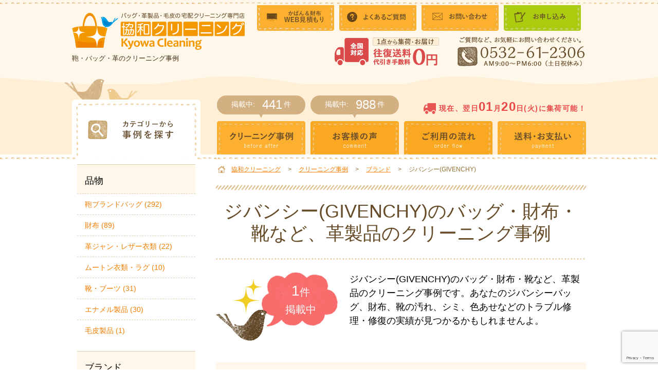

--- FILE ---
content_type: text/html; charset=UTF-8
request_url: https://www.kyouwa-c.com/taxonomy-works-tag/brand/workstag-givenchy/
body_size: 12577
content:
<!DOCTYPE html>
<html lang="en">
<head>
<meta charset="UTF-8">
<meta name="viewport" content="width=720">
<meta http-equiv="X-UA-Compatible" content="ie=edge">
<title>ジバンシー(GIVENCHY) | 協和クリーニング</title>

<link rel="stylesheet" type="text/css" href="https://www.kyouwa-c.com/wp/wp-content/themes/wk_kyouwa/css/normalize.css" media="all" />
<link rel="stylesheet" type="text/css" href="https://www.kyouwa-c.com/wp/wp-content/themes/wk_kyouwa/style.css?20211216" media="all" />


<!-- All In One SEO Pack 3.7.1ob_start_detected [-1,-1] -->
<meta name="description"  content="ジバンシー(GIVENCHY)のバッグ・財布・靴など、革製品のクリーニング事例です。あなたのジバンシーバッグ、財布、靴の汚れ、シミ、色あせなどのトラブル修理・修復の実績が見つかるかもしれませんよ。" />

<script type="application/ld+json" class="aioseop-schema">{}</script>
<link rel="canonical" href="https://www.kyouwa-c.com/taxonomy-works-tag/brand/workstag-givenchy/" />
			<script type="text/javascript" >
				window.ga=window.ga||function(){(ga.q=ga.q||[]).push(arguments)};ga.l=+new Date;
				ga('create', 'UA-979178-1', 'auto');
				// Plugins
				
				ga('send', 'pageview');
			</script>
			<script async src="https://www.google-analytics.com/analytics.js"></script>
			<!-- All In One SEO Pack -->
<link rel='dns-prefetch' href='//www.google.com' />
<link rel='dns-prefetch' href='//www.googletagmanager.com' />
<link rel='dns-prefetch' href='//s.w.org' />
		<!-- This site uses the Google Analytics by MonsterInsights plugin v8.10.0 - Using Analytics tracking - https://www.monsterinsights.com/ -->
		<!-- Note: MonsterInsights is not currently configured on this site. The site owner needs to authenticate with Google Analytics in the MonsterInsights settings panel. -->
					<!-- No UA code set -->
				<!-- / Google Analytics by MonsterInsights -->
		<link rel='stylesheet' id='yarppWidgetCss-css'  href='https://www.kyouwa-c.com/wp/wp-content/plugins/yet-another-related-posts-plugin/style/widget.css?ver=5.5.17' type='text/css' media='all' />
<link rel='stylesheet' id='wp-block-library-css'  href='https://www.kyouwa-c.com/wp/wp-includes/css/dist/block-library/style.min.css?ver=5.5.17' type='text/css' media='all' />
<link rel='stylesheet' id='contact-form-7-css'  href='https://www.kyouwa-c.com/wp/wp-content/plugins/contact-form-7/includes/css/styles.css?ver=5.2.2' type='text/css' media='all' />
<link rel='stylesheet' id='contact-form-7-confirm-css'  href='https://www.kyouwa-c.com/wp/wp-content/plugins/contact-form-7-add-confirm/includes/css/styles.css?ver=5.1' type='text/css' media='all' />
<script type='text/javascript' src='https://www.kyouwa-c.com/wp/wp-includes/js/jquery/jquery.js?ver=1.12.4-wp' id='jquery-core-js'></script>
<script type='text/javascript' id='eio-lazy-load-js-extra'>
/* <![CDATA[ */
var eio_lazy_vars = {"exactdn_domain":"","skip_autoscale":"0"};
/* ]]> */
</script>
<script type='text/javascript' src='https://www.kyouwa-c.com/wp/wp-content/plugins/ewww-image-optimizer/includes/lazysizes.min.js?ver=601' id='eio-lazy-load-js'></script>

<!-- Google アナリティクス スニペット (Site Kit が追加) -->
<script type='text/javascript' src='https://www.googletagmanager.com/gtag/js?id=G-3PH8W1JRE7' id='google_gtagjs-js' async></script>
<script type='text/javascript' id='google_gtagjs-js-after'>
window.dataLayer = window.dataLayer || [];function gtag(){dataLayer.push(arguments);}
gtag("js", new Date());
gtag("set", "developer_id.dZTNiMT", true);
gtag("config", "G-3PH8W1JRE7");
</script>

<!-- (ここまで) Google アナリティクス スニペット (Site Kit が追加) -->
<link rel="https://api.w.org/" href="https://www.kyouwa-c.com/wp-json/" /><meta name="generator" content="Site Kit by Google 1.72.0" /><noscript><style>.lazyload[data-src]{display:none !important;}</style></noscript><style>.lazyload{background-image:none !important;}</style>
<!-- Google タグ マネージャー スニペット (Site Kit が追加) -->
<script>
			( function( w, d, s, l, i ) {
				w[l] = w[l] || [];
				w[l].push( {'gtm.start': new Date().getTime(), event: 'gtm.js'} );
				var f = d.getElementsByTagName( s )[0],
					j = d.createElement( s ), dl = l != 'dataLayer' ? '&l=' + l : '';
				j.async = true;
				j.src = 'https://www.googletagmanager.com/gtm.js?id=' + i + dl;
				f.parentNode.insertBefore( j, f );
			} )( window, document, 'script', 'dataLayer', 'GTM-K6T3BT7' );
			
</script>

<!-- (ここまで) Google タグ マネージャー スニペット (Site Kit が追加) -->
<link rel="icon" href="https://www.kyouwa-c.com/wp/wp-content/uploads/2018/04/favicons.png" sizes="32x32" />
<link rel="icon" href="https://www.kyouwa-c.com/wp/wp-content/uploads/2018/04/favicons.png" sizes="192x192" />
<link rel="apple-touch-icon" href="https://www.kyouwa-c.com/wp/wp-content/uploads/2018/04/favicons.png" />
<meta name="msapplication-TileImage" content="https://www.kyouwa-c.com/wp/wp-content/uploads/2018/04/favicons.png" />
		<style type="text/css" id="wp-custom-css">
			.box8 {
    padding: 0.5em 1em;
    margin: 2em 0;
    color: #232323;
    background: #fff8e8;
    border-left: solid 10px #ffc06e;
}
.box8 p {
    margin: 0; 
    padding: 0;
}
blockquote {
    position: relative;
    padding: 10px 15px 10px 50px;
    box-sizing: border-box;
    font-style: italic;
    background: #efefef;
    color: #555;
}

blockquote:before{
    display: inline-block;
    position: absolute;
    top: 10px;
    left: -3px;
    content: "“";
    font-family: sans-serif;
    color: #cfcfcf;
    font-size: 90px;
    line-height: 1;
}

blockquote p {
    padding: 0;
    margin: 10px 0;
    line-height: 1.7;
}

blockquote cite {
    display: block;
    text-align: right;
    color: #888888;
    font-size: 0.9em;
}
/* マーカー線・オレンジ */
.marker19{
background:linear-gradient(transparent 75%, #ffe0c1 75%);
font-weight:bold; 
}
		</style>
		
<!-- GA -->
<script>
  (function(i,s,o,g,r,a,m){i['GoogleAnalyticsObject']=r;i[r]=i[r]||function(){
  (i[r].q=i[r].q||[]).push(arguments)},i[r].l=1*new Date();a=s.createElement(o),
  m=s.getElementsByTagName(o)[0];a.async=1;a.src=g;m.parentNode.insertBefore(a,m)
  })(window,document,'script','//www.google-analytics.com/analytics.js','ga');

  ga('create', 'UA-979178-1', 'auto');
  ga('send', 'pageview');

</script>
<!-- GA -->

</head>
<body id="gDef" class="lDef">
<div id="wrapper" class="lazyload">
	<div id="headerNav" class="lazyload">
		<div class="headerLinks lazyload">
			<ul><!--
				--><li><a href="https://www.kyouwa-c.com/price/estimate.html"><img src="data:image/svg+xml,%3Csvg xmlns='http://www.w3.org/2000/svg' viewBox='0 0 150 50'%3E%3C/svg%3E" width="150" height="50" alt="かばん&amp;財布WEB見積もり" data-src="https://www.kyouwa-c.com/wp/wp-content/themes/wk_kyouwa/images/common/btn_header_link01.png" loading="lazy" class="lazyload" /><noscript><img src="https://www.kyouwa-c.com/wp/wp-content/themes/wk_kyouwa/images/common/btn_header_link01.png" width="150" height="50" alt="かばん&amp;財布WEB見積もり" data-eio="l" /></noscript></a></li><!--
				--><li><a href="https://www.kyouwa-c.com/question.html"><img src="data:image/svg+xml,%3Csvg xmlns='http://www.w3.org/2000/svg' viewBox='0 0 150 50'%3E%3C/svg%3E" width="150" height="50" alt="よくあるご質問" data-src="https://www.kyouwa-c.com/wp/wp-content/themes/wk_kyouwa/images/common/btn_header_link02.png" loading="lazy" class="lazyload" /><noscript><img src="https://www.kyouwa-c.com/wp/wp-content/themes/wk_kyouwa/images/common/btn_header_link02.png" width="150" height="50" alt="よくあるご質問" data-eio="l" /></noscript></a></li><!--
				--><li><a href="https://www.kyouwa-c.com/contact.html"><img src="data:image/svg+xml,%3Csvg xmlns='http://www.w3.org/2000/svg' viewBox='0 0 150 50'%3E%3C/svg%3E" width="150" height="50" alt="お問い合わせ" data-src="https://www.kyouwa-c.com/wp/wp-content/themes/wk_kyouwa/images/common/btn_header_link03.png" loading="lazy" class="lazyload" /><noscript><img src="https://www.kyouwa-c.com/wp/wp-content/themes/wk_kyouwa/images/common/btn_header_link03.png" width="150" height="50" alt="お問い合わせ" data-eio="l" /></noscript></a></li><!--
				--><li><a href="https://hi-shuka.jp/collectrequest?userid=kyouwac"><img src="data:image/svg+xml,%3Csvg xmlns='http://www.w3.org/2000/svg' viewBox='0 0 150 50'%3E%3C/svg%3E" width="150" height="50" alt="お申し込み" data-src="https://www.kyouwa-c.com/wp/wp-content/themes/wk_kyouwa/images/common/btn_header_link04.png" loading="lazy" class="lazyload" /><noscript><img src="https://www.kyouwa-c.com/wp/wp-content/themes/wk_kyouwa/images/common/btn_header_link04.png" width="150" height="50" alt="お申し込み" data-eio="l" /></noscript></a></li><!--
			--></ul>
		<!-- /headerLinks --></div>
	<!-- /headerNav --></div>
	<div id="header" class="lazyload">
		<div id="headerIn" class="lazyload">
			<div id="headerTop" class="lazyload">
				<div class="headerTitle lazyload">
					<p class="headerLogo"><a href="https://www.kyouwa-c.com/"><img src="data:image/svg+xml,%3Csvg xmlns='http://www.w3.org/2000/svg' viewBox='0 0 336 72'%3E%3C/svg%3E" width="336" height="72" alt="バック・革製品・毛皮の宅配クリーニング専門店 協和クリーニング kyowa Cleaning" data-src="https://www.kyouwa-c.com/wp/wp-content/themes/wk_kyouwa/images/common/img_header_logo01.png" loading="lazy" class="lazyload" /><noscript><img src="https://www.kyouwa-c.com/wp/wp-content/themes/wk_kyouwa/images/common/img_header_logo01.png" width="336" height="72" alt="バック・革製品・毛皮の宅配クリーニング専門店 協和クリーニング kyowa Cleaning" data-eio="l" /></noscript></a></p>
					<div class="headerTxt lazyload">鞄・バッグ・革のクリーニング事例</div>				<!-- /headerTitle --></div>
				<div id="headerUtility" class="lazyload">
					<div class="headerInfo lazyload">
						<p class="fee"><img src="data:image/svg+xml,%3Csvg xmlns='http://www.w3.org/2000/svg' viewBox='0 0 203 56'%3E%3C/svg%3E" width="203" height="56" alt="1点から集荷･お届け 往復送料代引き手数料0円" data-src="https://www.kyouwa-c.com/wp/wp-content/themes/wk_kyouwa/images/common/txt_header_fee01.png" loading="lazy" class="lazyload" /><noscript><img src="https://www.kyouwa-c.com/wp/wp-content/themes/wk_kyouwa/images/common/txt_header_fee01.png" width="203" height="56" alt="1点から集荷･お届け 往復送料代引き手数料0円" data-eio="l" /></noscript></p><!--
						 --><p class="tel"><img src="data:image/svg+xml,%3Csvg xmlns='http://www.w3.org/2000/svg' viewBox='0 0 250 57'%3E%3C/svg%3E" width="250" height="57" alt="ご質問など、お気軽にお問い合わせ下さい。0532-61-2306 AM9:00～PM6:00 （土日祝休み）" data-src="https://www.kyouwa-c.com/wp/wp-content/themes/wk_kyouwa/images/common/txt_header_tel01.png" loading="lazy" class="lazyload" /><noscript><img src="https://www.kyouwa-c.com/wp/wp-content/themes/wk_kyouwa/images/common/txt_header_tel01.png" width="250" height="57" alt="ご質問など、お気軽にお問い合わせ下さい。0532-61-2306 AM9:00～PM6:00 （土日祝休み）" data-eio="l" /></noscript></p>
					<!-- /headerInfo --></div>
				<!-- /headerUtility --></div>
			<!-- /headerTop --></div>
		<!-- /headerIn --></div>
	<!-- /header --></div>
	<div class="gNaviBg01 lazyload">
		<div class="gNaviWrap lazyload">
			<div id="gNavi" class="top lazyload">
				<div class="tabListDtail01 lazyload">
					<div class="deliverInfo01 lazyload">
															<p class="txt01"><span class="carIco01">現在、翌日<span class="time01">01</span>月<span class="time01">20</span>日(火)に集荷可能！</p>
					<!-- /deliverInfo01 --></span></div>

				<!-- /tabListDtail01 --></div>
				<ul class="gNaviIn"><!--
					--><li id="gNav01"><a href="https://www.kyouwa-c.com/works/"><img src="data:image/svg+xml,%3Csvg xmlns='http://www.w3.org/2000/svg' viewBox='0 0 172 65'%3E%3C/svg%3E" width="172" height="65" alt="クリーニング事例 before after" data-src="https://www.kyouwa-c.com/wp/wp-content/themes/wk_kyouwa/images/common/btn_tabnav01.png" loading="lazy" class="lazyload" /><noscript><img src="https://www.kyouwa-c.com/wp/wp-content/themes/wk_kyouwa/images/common/btn_tabnav01.png" width="172" height="65" alt="クリーニング事例 before after" data-eio="l" /></noscript></a>
						<div class="balloonBox01 lazyload">
							<ul><!--
								--><li>掲載中: <span>441</span>件</li><!--
							--></ul>
						<!-- /balloon --></div>
					</li><!--
					--><li id="gNav02"><a href="https://www.kyouwa-c.com/comment/"><img src="data:image/svg+xml,%3Csvg xmlns='http://www.w3.org/2000/svg' viewBox='0 0 172 65'%3E%3C/svg%3E" width="172" height="65" alt="お客様の声 comment" data-src="https://www.kyouwa-c.com/wp/wp-content/themes/wk_kyouwa/images/common/btn_tabnav02.png" loading="lazy" class="lazyload" /><noscript><img src="https://www.kyouwa-c.com/wp/wp-content/themes/wk_kyouwa/images/common/btn_tabnav02.png" width="172" height="65" alt="お客様の声 comment" data-eio="l" /></noscript></a>
						<div class="balloonBox01 lazyload">
							<ul><!--
								--><li>掲載中: <span>988</span>件</li><!--
							--></ul>
						<!-- /balloon --></div>
					</li><!--
					--><li id="gNav03"><a href="https://www.kyouwa-c.com/goriyou.html"><img src="data:image/svg+xml,%3Csvg xmlns='http://www.w3.org/2000/svg' viewBox='0 0 172 65'%3E%3C/svg%3E" width="172" height="65" alt="ご利用の流れ order flow" data-src="https://www.kyouwa-c.com/wp/wp-content/themes/wk_kyouwa/images/common/btn_tabnav03.png" loading="lazy" class="lazyload" /><noscript><img src="https://www.kyouwa-c.com/wp/wp-content/themes/wk_kyouwa/images/common/btn_tabnav03.png" width="172" height="65" alt="ご利用の流れ order flow" data-eio="l" /></noscript></a></li><!--
					--><li id="gNav04"><a href="https://www.kyouwa-c.com/souryou.html"><img src="data:image/svg+xml,%3Csvg xmlns='http://www.w3.org/2000/svg' viewBox='0 0 172 65'%3E%3C/svg%3E" width="172" height="65" alt="送料・お支払い payment" data-src="https://www.kyouwa-c.com/wp/wp-content/themes/wk_kyouwa/images/common/btn_tabnav04.png" loading="lazy" class="lazyload" /><noscript><img src="https://www.kyouwa-c.com/wp/wp-content/themes/wk_kyouwa/images/common/btn_tabnav04.png" width="172" height="65" alt="送料・お支払い payment" data-eio="l" /></noscript></a></li><!--
				--></ul>
			<!-- /gNavi --></div>
		<!-- /gNaviWrap --></div>
	<!-- /gNaviBg01--></div>

	<div id="contents" class="lazyload">
		<div id="contentsIn" class="lazyload">
			<div id="main" class="Contents01 lazyload">
				<!-- ▼.bread -->
				<ul id="breadcrumb"><!-- Breadcrumb NavXT 6.5.0 -->
<li class="home"><span itemscope itemtype="http://data-vocabulary.org/Breadcrumb"><a itemprop="url" href="https://www.kyouwa-c.com/" class="home"><span itemprop="title">協和クリーニング</span></a></span></li><li class="bread_arrow">&gt;</li><li><span itemscope itemtype="http://data-vocabulary.org/Breadcrumb"><a itemprop="url" href="https://www.kyouwa-c.com/works/" class="post post-works-archive"><span itemprop="title">クリーニング事例</span></a></span></li><li class="bread_arrow">&gt;</li><li><span typeof="v:Breadcrumb"><a rel="v:url" property="v:title" title="Go to the ブランド 事例タグタクソノミー archives." href="https://www.kyouwa-c.com/taxonomy-works-tag/brand/">ブランド</a></span></li><li class="bread_arrow">&gt;</li><li><span typeof="v:Breadcrumb"><span property="v:title">ジバンシー(GIVENCHY)</span></span></li></ul>
				<!-- ▲.bread -->
				<div class="works_archive lazyload">
									<div class="works_archive_tit lazyload">
						<div class="works_archive_tit_in lazyload">
													<h1>ジバンシー(GIVENCHY)のバッグ・財布・靴など、革製品のクリーニング事例</h1>
						</div>
					</div>
					<div class="works_archive_top cf lazyload">
						<div class="works_archive_top_count lazyload"><span>1</span>件<br />掲載中</div>
						<div class="works_archive_top_txt lazyload">
							ジバンシー(GIVENCHY)のバッグ・財布・靴など、革製品のクリーニング事例です。あなたのジバンシーバッグ、財布、靴の汚れ、シミ、色あせなどのトラブル修理・修復の実績が見つかるかもしれませんよ。						</div>
					</div>
				
													<div class="works_single_con lazyload">
						<div class="works_single_con_in lazyload">
							<div class="works_single_con_tit lazyload">
								<h2><a href="https://www.kyouwa-c.com/works/works-3025/">ジバンシー（GIVENCHY）革バッグクリーニング　【大阪府大阪市　Mさま】</a></h2>
							</div>
							<div class="works_single_con_txt lazyload">
								<p>ジバンシー（GIVENCHY）の革バッグです。</p>
<p>摩擦によって革の色落ち、色あせがあります。</p>
<p>大阪府大阪市西淀川区　Mさま</p>
<p>&nbsp;</p>
							</div>
														<div class="picDetail01Wrap lazyload">
								<div class="picBefore01 lazyload">
									<p class="before"><img src="data:image/svg+xml,%3Csvg xmlns='http://www.w3.org/2000/svg' viewBox='0 0 72 67'%3E%3C/svg%3E" width="72" height="67" alt="before" data-src="https://www.kyouwa-c.com/wp/wp-content/themes/wk_kyouwa/images/common/img_case_before01.png" loading="lazy" class="lazyload"><noscript><img src="https://www.kyouwa-c.com/wp/wp-content/themes/wk_kyouwa/images/common/img_case_before01.png" width="72" height="67" alt="before" data-eio="l"></noscript></p>
									<p class="pic01">
										<img src="[data-uri]" alt="" data-src="https://www.kyouwa-c.com/wp/wp-content/uploads/2015/09/DSC03904.jpg" class="lazyload"><noscript><img src="https://www.kyouwa-c.com/wp/wp-content/uploads/2015/09/DSC03904.jpg" alt="" data-eio="l"></noscript>									</p>
								</div>
															<div class="picAfter01 lazyload">
									<p class="after"><img src="data:image/svg+xml,%3Csvg xmlns='http://www.w3.org/2000/svg' viewBox='0 0 72 64'%3E%3C/svg%3E" width="72" height="64" alt="after" data-src="https://www.kyouwa-c.com/wp/wp-content/themes/wk_kyouwa/images/common/img_case_after01.png" loading="lazy" class="lazyload"><noscript><img src="https://www.kyouwa-c.com/wp/wp-content/themes/wk_kyouwa/images/common/img_case_after01.png" width="72" height="64" alt="after" data-eio="l"></noscript></p>
									<p class="pic01">
										<img src="[data-uri]" alt="" data-src="https://www.kyouwa-c.com/wp/wp-content/uploads/2015/09/DSC04367.jpg" class="lazyload"><noscript><img src="https://www.kyouwa-c.com/wp/wp-content/uploads/2015/09/DSC04367.jpg" alt="" data-eio="l"></noscript>									</p>
								</div>
														</div>
																					<div class="picDetail01Wrap lazyload">
								<div class="picBefore01 lazyload">
									<p class="before"><img src="data:image/svg+xml,%3Csvg xmlns='http://www.w3.org/2000/svg' viewBox='0 0 72 67'%3E%3C/svg%3E" width="72" height="67" alt="before" data-src="https://www.kyouwa-c.com/wp/wp-content/themes/wk_kyouwa/images/common/img_case_before01.png" loading="lazy" class="lazyload"><noscript><img src="https://www.kyouwa-c.com/wp/wp-content/themes/wk_kyouwa/images/common/img_case_before01.png" width="72" height="67" alt="before" data-eio="l"></noscript></p>
									<p class="pic01">
										<img src="[data-uri]" alt="before" data-src="https://www.kyouwa-c.com/wp/wp-content/uploads/2015/09/DSC03906.jpg" class="lazyload"><noscript><img src="https://www.kyouwa-c.com/wp/wp-content/uploads/2015/09/DSC03906.jpg" alt="before" data-eio="l"></noscript>									</p>
								</div>
															<div class="picAfter01 lazyload">
									<p class="after"><img src="data:image/svg+xml,%3Csvg xmlns='http://www.w3.org/2000/svg' viewBox='0 0 72 64'%3E%3C/svg%3E" width="72" height="64" alt="after" data-src="https://www.kyouwa-c.com/wp/wp-content/themes/wk_kyouwa/images/common/img_case_after01.png" loading="lazy" class="lazyload"><noscript><img src="https://www.kyouwa-c.com/wp/wp-content/themes/wk_kyouwa/images/common/img_case_after01.png" width="72" height="64" alt="after" data-eio="l"></noscript></p>
									<p class="pic01">
										<img src="[data-uri]" alt="after" data-src="https://www.kyouwa-c.com/wp/wp-content/uploads/2015/09/DSC04368.jpg" class="lazyload"><noscript><img src="https://www.kyouwa-c.com/wp/wp-content/uploads/2015/09/DSC04368.jpg" alt="after" data-eio="l"></noscript>									</p>
								</div>
														</div>
																					<div class="picDetail01Wrap lazyload">
								<div class="picBefore01 lazyload">
									<p class="before"><img src="data:image/svg+xml,%3Csvg xmlns='http://www.w3.org/2000/svg' viewBox='0 0 72 67'%3E%3C/svg%3E" width="72" height="67" alt="before" data-src="https://www.kyouwa-c.com/wp/wp-content/themes/wk_kyouwa/images/common/img_case_before01.png" loading="lazy" class="lazyload"><noscript><img src="https://www.kyouwa-c.com/wp/wp-content/themes/wk_kyouwa/images/common/img_case_before01.png" width="72" height="67" alt="before" data-eio="l"></noscript></p>
									<p class="pic01">
										<img src="[data-uri]" alt="" data-src="https://www.kyouwa-c.com/wp/wp-content/uploads/2015/09/DSC03910.jpg" class="lazyload"><noscript><img src="https://www.kyouwa-c.com/wp/wp-content/uploads/2015/09/DSC03910.jpg" alt="" data-eio="l"></noscript>									</p>
								</div>
															<div class="picAfter01 lazyload">
									<p class="after"><img src="data:image/svg+xml,%3Csvg xmlns='http://www.w3.org/2000/svg' viewBox='0 0 72 64'%3E%3C/svg%3E" width="72" height="64" alt="after" data-src="https://www.kyouwa-c.com/wp/wp-content/themes/wk_kyouwa/images/common/img_case_after01.png" loading="lazy" class="lazyload"><noscript><img src="https://www.kyouwa-c.com/wp/wp-content/themes/wk_kyouwa/images/common/img_case_after01.png" width="72" height="64" alt="after" data-eio="l"></noscript></p>
									<p class="pic01">
										<img src="[data-uri]" alt="after" data-src="https://www.kyouwa-c.com/wp/wp-content/uploads/2015/09/DSC04372.jpg" class="lazyload"><noscript><img src="https://www.kyouwa-c.com/wp/wp-content/uploads/2015/09/DSC04372.jpg" alt="after" data-eio="l"></noscript>									</p>
								</div>
														</div>
																												<div class="works_single_con_txt lazyload">

															<p>クリーニング＆革への染色にて修理・修復しました。</p>
<p>ファスナー横やバッグの角など、擦れて色が剥げてる部分を、色修正にて色合いが戻りました。</p>
														</div>

							<div class="works_single_con_bnr lazyload">
								<a href="https://www.kyouwa-c.com/price/" class="works_single_con_bnr_price"><img src="data:image/svg+xml,%3Csvg xmlns='http://www.w3.org/2000/svg' viewBox='0 0 640 65'%3E%3C/svg%3E" height="65" width="640" alt="宅配クリーニング料金" data-src="https://www.kyouwa-c.com/wp/wp-content/themes/wk_kyouwa/images/works/single-more-price.png" loading="lazy" class="lazyload" /><noscript><img src="https://www.kyouwa-c.com/wp/wp-content/themes/wk_kyouwa/images/works/single-more-price.png" height="65" width="640" alt="宅配クリーニング料金" data-eio="l" /></noscript></a>
								<a href="https://www.kyouwa-c.com/price/estimate.html" class="works_single_con_bnr_estimate"><img src="data:image/svg+xml,%3Csvg xmlns='http://www.w3.org/2000/svg' viewBox='0 0 640 65'%3E%3C/svg%3E" height="65" width="640" alt="簡単1分WEB見積もり" data-src="https://www.kyouwa-c.com/wp/wp-content/themes/wk_kyouwa/images/works/single-more-estimate.png" loading="lazy" class="lazyload" /><noscript><img src="https://www.kyouwa-c.com/wp/wp-content/themes/wk_kyouwa/images/works/single-more-estimate.png" height="65" width="640" alt="簡単1分WEB見積もり" data-eio="l" /></noscript></a>
							</div>

							<div class="works_single_con_tag lazyload">
								<p>関連ワード：<a href="https://www.kyouwa-c.com/taxonomy-works/works-bag/" rel="tag">鞄・ブランドバッグ</a><a href="https://www.kyouwa-c.com/taxonomy-works-tag/brand/workstag-givenchy/" rel="tag">ジバンシー(GIVENCHY)</a><a href="https://www.kyouwa-c.com/taxonomy-works-tag/workstag-stains/" rel="tag">シミ汚れ</a><a href="https://www.kyouwa-c.com/taxonomy-works-tag/material/workstag-leather/" rel="tag">革・レザー</a></p>
							</div>

						</div>
					</div>
				
				<div class="wp-pagenavi lazyload">
								</div>

				<div class="works_archive_more lazyload">
					<a href="https://www.kyouwa-c.com/works/"><img src="data:image/svg+xml,%3Csvg xmlns='http://www.w3.org/2000/svg' viewBox='0 0 640 65'%3E%3C/svg%3E" height="65" width="640" alt="その他クリーニング事例を探す" data-src="https://www.kyouwa-c.com/wp/wp-content/themes/wk_kyouwa/images/works/single-similar-more.png" loading="lazy" class="lazyload" /><noscript><img src="https://www.kyouwa-c.com/wp/wp-content/themes/wk_kyouwa/images/works/single-similar-more.png" height="65" width="640" alt="その他クリーニング事例を探す" data-eio="l" /></noscript></a>
				</div>

								</div>
				<div class="cmnReport01 lazyload">
				<!--cmnReport01--></div>
				<div class="cmn5reason01 lazyload">
					<p class="bnr01"><a href="https://www.kyouwa-c.com/value.html"><img src="data:image/svg+xml,%3Csvg xmlns='http://www.w3.org/2000/svg' viewBox='0 0 680 310'%3E%3C/svg%3E"  width="680" height="310" alt="お客様満足度97.8% 選ばれる5つの理由 01往復送料・代引き無料 02累計実績30,000点以上 03 1日10件限定オーダー（職人が丁寧に手作業）04 一律料金と納得価格 05 クリーニング保証制度" data-src="https://www.kyouwa-c.com/wp/wp-content/themes/wk_kyouwa/images/common/bnr_5reason01.png" loading="lazy" class="lazyload" /><noscript><img src="https://www.kyouwa-c.com/wp/wp-content/themes/wk_kyouwa/images/common/bnr_5reason01.png"  width="680" height="310" alt="お客様満足度97.8% 選ばれる5つの理由 01往復送料・代引き無料 02累計実績30,000点以上 03 1日10件限定オーダー（職人が丁寧に手作業）04 一律料金と納得価格 05 クリーニング保証制度" data-eio="l" /></noscript></a></p>
				<!--cmn5reason01--></div>
				<div class="cmnCampaign01 lazyload">
					<p class="bnr01"><a href="https://www.kyouwa-c.com/discount.html#waribiki">例えば、バッグ3点で最大<span>2,862</span>円OFF！</a></p>
				<!--cmnCampaign01--></div>
				<div class="conversion01 lazyload">
					<p class="bnr01"><a href="https://hi-shuka.jp/collectrequest?userid=kyouwac"><img src="data:image/svg+xml,%3Csvg xmlns='http://www.w3.org/2000/svg' viewBox='0 0 680 200'%3E%3C/svg%3E" width="680" height="200" alt="往復送料 代引き手数料0円 1点から集荷・お届けOK！ お申し込みはこちら" data-src="https://www.kyouwa-c.com/wp/wp-content/themes/wk_kyouwa/images/common/bnr_conversion01.png" loading="lazy" class="lazyload" /><noscript><img src="https://www.kyouwa-c.com/wp/wp-content/themes/wk_kyouwa/images/common/bnr_conversion01.png" width="680" height="200" alt="往復送料 代引き手数料0円 1点から集荷・お届けOK！ お申し込みはこちら" data-eio="l" /></noscript></a></p>
				<!--conversion01--></div>
				<div class="cmn_flow01 lazyload">
					<div class="flowInner01Wrap lazyload">
						<div class="flowInner01 lazyload">
							<p class="flowTit01"><img src="data:image/svg+xml,%3Csvg xmlns='http://www.w3.org/2000/svg' viewBox='0 0 682 31'%3E%3C/svg%3E" width="682" height="31" alt="宅配クリーニングのご利用方法" data-src="https://www.kyouwa-c.com/wp/wp-content/themes/wk_kyouwa/images/common/tit_flow01.png" loading="lazy" class="lazyload" /><noscript><img src="https://www.kyouwa-c.com/wp/wp-content/themes/wk_kyouwa/images/common/tit_flow01.png" width="682" height="31" alt="宅配クリーニングのご利用方法" data-eio="l" /></noscript></p>
							<ul class="flowList01"><!--
								--><li><img  src="data:image/svg+xml,%3Csvg xmlns='http://www.w3.org/2000/svg' viewBox='0 0 162 70'%3E%3C/svg%3E" width="162" height="70" alt="1 お申し込み" data-src="https://www.kyouwa-c.com/wp/wp-content/themes/wk_kyouwa/images/common/img_flow01.png" loading="lazy" class="lazyload" /><noscript><img  src="https://www.kyouwa-c.com/wp/wp-content/themes/wk_kyouwa/images/common/img_flow01.png" width="162" height="70" alt="1 お申し込み" data-eio="l" /></noscript></li><!--
								--><li><img  src="data:image/svg+xml,%3Csvg xmlns='http://www.w3.org/2000/svg' viewBox='0 0 162 70'%3E%3C/svg%3E" width="162" height="70" alt="2 無料集荷" data-src="https://www.kyouwa-c.com/wp/wp-content/themes/wk_kyouwa/images/common/img_flow02.png" loading="lazy" class="lazyload" /><noscript><img  src="https://www.kyouwa-c.com/wp/wp-content/themes/wk_kyouwa/images/common/img_flow02.png" width="162" height="70" alt="2 無料集荷" data-eio="l" /></noscript></li><!--
								--><li><img  src="data:image/svg+xml,%3Csvg xmlns='http://www.w3.org/2000/svg' viewBox='0 0 162 70'%3E%3C/svg%3E" width="162" height="70" alt="3 お見積もり・クリーニング" data-src="https://www.kyouwa-c.com/wp/wp-content/themes/wk_kyouwa/images/common/img_flow03.png" loading="lazy" class="lazyload" /><noscript><img  src="https://www.kyouwa-c.com/wp/wp-content/themes/wk_kyouwa/images/common/img_flow03.png" width="162" height="70" alt="3 お見積もり・クリーニング" data-eio="l" /></noscript></li><!--
								--><li><img  src="data:image/svg+xml,%3Csvg xmlns='http://www.w3.org/2000/svg' viewBox='0 0 162 70'%3E%3C/svg%3E" width="162" height="70" alt="4 無料配送・お支払い" data-src="https://www.kyouwa-c.com/wp/wp-content/themes/wk_kyouwa/images/common/img_flow04.png" loading="lazy" class="lazyload" /><noscript><img  src="https://www.kyouwa-c.com/wp/wp-content/themes/wk_kyouwa/images/common/img_flow04.png" width="162" height="70" alt="4 無料配送・お支払い" data-eio="l" /></noscript></li><!--
							--></ul>
							<div class="flowDetail01 lazyload">
								<p class="img01"><img src="data:image/svg+xml,%3Csvg xmlns='http://www.w3.org/2000/svg' viewBox='0 0 74 60'%3E%3C/svg%3E" width="74" height="60" alt="全国対応" data-src="https://www.kyouwa-c.com/wp/wp-content/themes/wk_kyouwa/images/common/img_flow_car01.png" loading="lazy" class="lazyload" /><noscript><img src="https://www.kyouwa-c.com/wp/wp-content/themes/wk_kyouwa/images/common/img_flow_car01.png" width="74" height="60" alt="全国対応" data-eio="l" /></noscript></p>
								<div class="txtBox01 lazyload">
																		<p class="txt01">現在、翌日<span class="time01">01</span>月<span class="time01">20</span>日(火)に集荷可能！</p>
									<p class="txt02">※期間：3～5週間（※エナメル・カラーチェンジは4～7週間）</p>
								<!--txtBox01--></div>
							<!--flowDetail01--></div>
							<p class="linkTxt01"><a href="https://www.kyouwa-c.com/goriyou.html">詳しいご利用方法はこちら </a><span>&gt;</span></p>
						<!--flowInner01--></div>
					<!--flowInner01Wrap--></div>
					<p class="btn01"><a href="https://www.kyouwa-c.com/price/"><img src="data:image/svg+xml,%3Csvg xmlns='http://www.w3.org/2000/svg' viewBox='0 0 360 65'%3E%3C/svg%3E" width="360" height="65" alt="品物別クリーニング料金" data-src="https://www.kyouwa-c.com/wp/wp-content/themes/wk_kyouwa/images/common/btn_flow01.png" loading="lazy" class="lazyload" /><noscript><img src="https://www.kyouwa-c.com/wp/wp-content/themes/wk_kyouwa/images/common/btn_flow01.png" width="360" height="65" alt="品物別クリーニング料金" data-eio="l" /></noscript></a></p>
				<!--cmn_flow01--></div>
			</div>
			<div id="sub" class="lazyload">
				<div id="sideNaviWrap" class="lazyload">

					<p class="sideIcoImg01"><img src="data:image/svg+xml,%3Csvg xmlns='http://www.w3.org/2000/svg' viewBox='0 0 143 42'%3E%3C/svg%3E" width="143" height="42" alt="bird" data-src="https://www.kyouwa-c.com/wp/wp-content/themes/wk_kyouwa/images/common/img_bird01.png" loading="lazy" class="lazyload" /><noscript><img src="https://www.kyouwa-c.com/wp/wp-content/themes/wk_kyouwa/images/common/img_bird01.png" width="143" height="42" alt="bird" data-eio="l" /></noscript></p>

											<div class="side_taxo lazyload">
	<div class="side_taxo_tit lazyload">
		<img src="data:image/svg+xml,%3Csvg xmlns='http://www.w3.org/2000/svg' viewBox='0 0 250 116'%3E%3C/svg%3E" height="116" width="250" alt="カテゴリーから事例を探す" data-src="https://www.kyouwa-c.com/wp/wp-content/themes/wk_kyouwa/images/common/side-taxo-tit.png" loading="lazy" class="lazyload" /><noscript><img src="https://www.kyouwa-c.com/wp/wp-content/themes/wk_kyouwa/images/common/side-taxo-tit.png" height="116" width="250" alt="カテゴリーから事例を探す" data-eio="l" /></noscript>
	</div>
	<div class="side_taxo_term lazyload">
		<div class="side_taxo_term_tit lazyload">品物</div>
		<ul class="side_taxo_term_list">
			<li><a href="https://www.kyouwa-c.com/taxonomy-works/works-bag/">鞄ブランドバッグ <span class="taxo_count">(292)</span></a></li>
			<li><a href="https://www.kyouwa-c.com/taxonomy-works/works-wallet/">財布 <span class="taxo_count">(89)</span></a></li>
			<li><a href="https://www.kyouwa-c.com/taxonomy-works/works-leather/">革ジャン・レザー衣類 <span class="taxo_count">(22)</span></a></li>
			<li><a href="https://www.kyouwa-c.com/taxonomy-works/works-mouton/">ムートン衣類・ラグ <span class="taxo_count">(10)</span></a></li>
			<li><a href="https://www.kyouwa-c.com/taxonomy-works/works-shoes/">靴・ブーツ <span class="taxo_count">(31)</span></a></li>
			<li><a href="https://www.kyouwa-c.com/taxonomy-works/works-enamel/">エナメル製品 <span class="taxo_count">(30)</span></a></li>
			<li><a href="https://www.kyouwa-c.com/taxonomy-works/works-fur/">毛皮製品 <span class="taxo_count">(1)</span></a></li>
		</ul>
	</div>
	<div class="side_taxo_term lazyload">
		<div class="side_taxo_term_tit lazyload">ブランド</div>
		<ul class="side_taxo_term_list">
			<li><a href="https://www.kyouwa-c.com/taxonomy-works-tag/brand/workstag-hermes/">エルメス(HERMES) <span class="taxo_count">(52)</span></a></li>
			<li><a href="https://www.kyouwa-c.com/taxonomy-works-tag/brand/workstag-chanel/">シャネル(CHANEL) <span class="taxo_count">(57)</span></a></li>
			<li><a href="https://www.kyouwa-c.com/taxonomy-works-tag/brand/workstag-louisvuitton/">ルイ・ヴィトン(LOUIS VUITTON) <span class="taxo_count">(65)</span></a></li>
			<li><a href="https://www.kyouwa-c.com/taxonomy-works-tag/brand/workstag-coach/">コーチ(COACH) <span class="taxo_count">(19)</span></a></li>
			<li><a href="https://www.kyouwa-c.com/taxonomy-works-tag/brand/workstag-prada/">プラダ(PRADA) <span class="taxo_count">(31)</span></a></li>
			<li><a href="https://www.kyouwa-c.com/taxonomy-works-tag/brand/workstag-gucci/">グッチ(GUCCI) <span class="taxo_count">(15)</span></a></li>
			<li><a href="https://www.kyouwa-c.com/taxonomy-works-tag/brand/workstag-miumiu/">ミュウミュウ(Miu Miu) <span class="taxo_count">(20)</span></a></li>
			<li><a href="https://www.kyouwa-c.com/taxonomy-works-tag/brand/workstag-chloe/">クロエ(Chloe) <span class="taxo_count">(8)</span></a></li>
			<li><a href="https://www.kyouwa-c.com/taxonomy-works-tag/brand/workstag-balenciaga/">バレンシアガ(Balenciaga) <span class="taxo_count">(17)</span></a></li>
			<li><a href="https://www.kyouwa-c.com/taxonomy-works-tag/brand/workstag-bottegaveneta/">ボッテガ・ヴェネタ(Bottega Veneta) <span class="taxo_count">(12)</span></a></li>
			<li><a href="https://www.kyouwa-c.com/taxonomy-works-tag/brand/workstag-celine/">セリーヌ(CELINE) <span class="taxo_count">(16)</span></a></li>
			<li><a href="https://www.kyouwa-c.com/taxonomy-works-tag/brand/workstag-loewe/">ロエベ(LOEWE) <span class="taxo_count">(6)</span></a></li>
			<li><a href="https://www.kyouwa-c.com/taxonomy-works-tag/brand/workstag-dior/">ディオール(Dior) <span class="taxo_count">(10)</span></a></li>
			<li><a href="https://www.kyouwa-c.com/taxonomy-works-tag/brand/workstag-fendi/">フェンディ(FENDI) <span class="taxo_count">(5)</span></a></li>
			<li><a href="https://www.kyouwa-c.com/taxonomy-works-tag/brand/workstag-ferragamo/">フェラガモ(Ferragamo) <span class="taxo_count">(3)</span></a></li>
			<li><a href="https://www.kyouwa-c.com/taxonomy-works-tag/brand/workstag-tods/">トッズ（TOD’S） <span class="taxo_count">(3)</span></a></li>
			<li><a href="https://www.kyouwa-c.com/taxonomy-works-tag/brand/workstag-givenchy/">ジバンシー(GIVENCHY) <span class="taxo_count">(1)</span></a></li>
			<li><a href="https://www.kyouwa-c.com/taxonomy-works-tag/brand/workstag-toryburch/">トリーバーチ(Tory Burch) <span class="taxo_count">(1)</span></a></li>
			<li><a href="https://www.kyouwa-c.com/taxonomy-works-tag/brand/workstag-bally/">バリー(BALLY) <span class="taxo_count">(1)</span></a></li>
			<li><a href="https://www.kyouwa-c.com/taxonomy-works-tag/brand/workstag-bvlgari/">ブルガリ(BVLGARI) <span class="taxo_count">(4)</span></a></li>
			<li><a href="https://www.kyouwa-c.com/taxonomy-works-tag/brand/workstag-ysl/">イヴ・サンローラン(YSL) <span class="taxo_count">(4)</span></a></li>
			<li><a href="https://www.kyouwa-c.com/taxonomy-works-tag/brand/workstag-goyard/">ゴヤール(GOYARD) <span class="taxo_count">(2)</span></a></li>
			<li><a href="https://www.kyouwa-c.com/taxonomy-works-tag/brand/workstag-burberry/">バーバリー(BURBERRY) <span class="taxo_count">(5)</span></a></li>
			<li><a href="https://www.kyouwa-c.com/taxonomy-works-tag/brand/workstag-dolcegabbana/">ドルチェ&ガッバーナ(DOLCE & GABBANA) <span class="taxo_count">(1)</span></a></li>
			<li><a href="https://www.kyouwa-c.com/taxonomy-works-tag/brand/workstag-furla/">フルラ(FURLA) <span class="taxo_count">(1)</span></a></li>
			<li><a href="https://www.kyouwa-c.com/taxonomy-works-tag/brand/workstag-marcjacobs/">マークジェイコブス(MARC JACOBS) <span class="taxo_count">(3)</span></a></li>
			<li><a href="https://www.kyouwa-c.com/taxonomy-works-tag/brand/workstag-katespade/">ケイトスペード(kate spade) <span class="taxo_count">(1)</span></a></li>
			<li><a href="https://www.kyouwa-c.com/taxonomy-works-tag/brand/workstag-longchamp/">ロンシャン(LONGCHAMP) <span class="taxo_count">(1)</span></a></li>
			<li><a href="https://www.kyouwa-c.com/taxonomy-works-tag/brand/workstag-viviennewestwood/">ヴィヴィアン・ウエストウッド(Vivienne Westwood) <span class="taxo_count">(2)</span></a></li>
		</ul>
	</div>
	<div class="side_taxo_term lazyload">
		<div class="side_taxo_term_tit lazyload">困り事</div>
		<ul class="side_taxo_term_list">
			<li><a href="https://www.kyouwa-c.com/taxonomy-works-tag/workstag-stains/">シミ・汚れ <span class="taxo_count">(344)</span></a></li>
			<li><a href="https://www.kyouwa-c.com/taxonomy-works-tag/workstag-sunburn/">日焼け・変色 <span class="taxo_count">(100)</span></a></li>
			<li><a href="https://www.kyouwa-c.com/taxonomy-works-tag/workstag-mold/">カビ <span class="taxo_count">(46)</span></a></li>
			<li><a href="https://www.kyouwa-c.com/taxonomy-works-tag/workstag-colorstaining/">色移り <span class="taxo_count">(38)</span></a></li>
			<li><a href="https://www.kyouwa-c.com/taxonomy-works-tag/workstag-syrupstains/">水雨ジミ <span class="taxo_count">(41)</span></a></li>
			<li><a href="https://www.kyouwa-c.com/taxonomy-works-tag/workstag-stickiness/">ベタツキ <span class="taxo_count">(2)</span></a></li>
			<li><a href="https://www.kyouwa-c.com/taxonomy-works-tag/workstag-threading/">スレ・ハゲ <span class="taxo_count">(182)</span></a></li>
			<li><a href="https://www.kyouwa-c.com/taxonomy-works-tag/workstag-odor/">臭い <span class="taxo_count">(11)</span></a></li>
			<li><a href="https://www.kyouwa-c.com/taxonomy-works-tag/workstag-break/">破れ・ホツレ <span class="taxo_count">(4)</span></a></li>
			<li><a href="https://www.kyouwa-c.com/taxonomy-works-tag/workstag-repair/">修理 <span class="taxo_count">(20)</span></a></li>
			<li><a href="https://www.kyouwa-c.com/taxonomy-works-tag/workstag-shapeless/">型崩れ <span class="taxo_count">(11)</span></a></li>
		</ul>
	</div>
	<div class="side_taxo_term lazyload">
		<div class="side_taxo_term_tit lazyload">素材</div>
		<ul class="side_taxo_term_list">
			<li><a href="https://www.kyouwa-c.com/taxonomy-works-tag/material/workstag-leather/">革・レザー <span class="taxo_count">(293)</span></a></li>
			<li><a href="https://www.kyouwa-c.com/taxonomy-works-tag/material/workstag-suede/">スエード・ヌバック<span class="taxo_count">(16)</span></a></li>
			<li><a href="https://www.kyouwa-c.com/taxonomy-works-tag/material/workstag-enamel/">エナメル<span class="taxo_count">(31)</span></a></li>
			<li><a href="https://www.kyouwa-c.com/taxonomy-works-tag/material/workstag-nylon/">ナイロン・キャンバス <span class="taxo_count">(113)</span></a></li>
			<li><a href="https://www.kyouwa-c.com/taxonomy-works-tag/material/workstag-mouton/">ムートン <span class="taxo_count">(11)</span></a></li>
			<li><a href="https://www.kyouwa-c.com/taxonomy-works-tag/material/workstag-fur/">毛皮 <span class="taxo_count">(1)</span></a></li>
			<li><a href="https://www.kyouwa-c.com/taxonomy-works-tag/material/workstag-ostrich/">オーストリッチ <span class="taxo_count">(2)</span></a></li>
			<li><a href="https://www.kyouwa-c.com/taxonomy-works-tag/workstag-plated/">メッキ加工 <span class="taxo_count">(3)</span></a></li>
		</ul>
	</div>
</div>					
					<div id="sideNavi" class="lazyload">
						<p class="sideTit01"><a href="https://www.kyouwa-c.com/price/"><img src="data:image/svg+xml,%3Csvg xmlns='http://www.w3.org/2000/svg' viewBox='0 0 236 93'%3E%3C/svg%3E" width="236" height="93" alt="宅配クリーニングと料金 cleaning menu" data-src="https://www.kyouwa-c.com/wp/wp-content/themes/wk_kyouwa/images/common/tit_sidenav01.jpg" loading="lazy" class="lazyload" /><noscript><img src="https://www.kyouwa-c.com/wp/wp-content/themes/wk_kyouwa/images/common/tit_sidenav01.jpg" width="236" height="93" alt="宅配クリーニングと料金 cleaning menu" data-eio="l" /></noscript></a></p>
						<ul class="sideNaviInner">
							<li>
								<a href="https://www.kyouwa-c.com/price/bag.html">
									<span class="productsImg01"><img src="data:image/svg+xml,%3Csvg xmlns='http://www.w3.org/2000/svg' viewBox='0 0 45 45'%3E%3C/svg%3E" width="45" height="45" alt="鞄(かばん) ブランドバッグ" data-src="https://www.kyouwa-c.com/wp/wp-content/themes/wk_kyouwa/images/common/img_sidenav01.png" loading="lazy" class="lazyload" /><noscript><img src="https://www.kyouwa-c.com/wp/wp-content/themes/wk_kyouwa/images/common/img_sidenav01.png" width="45" height="45" alt="鞄(かばん) ブランドバッグ" data-eio="l" /></noscript></span>
									<span class="productsTxt01">鞄(かばん)<br />ブランドバッグ</span>
								</a>
							</li>
							<li>
								<a href="https://www.kyouwa-c.com/price/wallet.html">
										<span class="productsImg01"><img src="data:image/svg+xml,%3Csvg xmlns='http://www.w3.org/2000/svg' viewBox='0 0 45 45'%3E%3C/svg%3E" width="45" height="45" alt="財布" data-src="https://www.kyouwa-c.com/wp/wp-content/themes/wk_kyouwa/images/common/img_sidenav02.png" loading="lazy" class="lazyload" /><noscript><img src="https://www.kyouwa-c.com/wp/wp-content/themes/wk_kyouwa/images/common/img_sidenav02.png" width="45" height="45" alt="財布" data-eio="l" /></noscript></span>
										<span class="productsTxt01">財布</span>
								</a>
							</li>
							<li>
								<a href="https://www.kyouwa-c.com/price/cloths.html">
										<span class="productsImg01"><img src="data:image/svg+xml,%3Csvg xmlns='http://www.w3.org/2000/svg' viewBox='0 0 45 45'%3E%3C/svg%3E" width="45" height="45" alt="革・レザー衣類" data-src="https://www.kyouwa-c.com/wp/wp-content/themes/wk_kyouwa/images/common/img_sidenav03.png" loading="lazy" class="lazyload" /><noscript><img src="https://www.kyouwa-c.com/wp/wp-content/themes/wk_kyouwa/images/common/img_sidenav03.png" width="45" height="45" alt="革・レザー衣類" data-eio="l" /></noscript></span>
										<span class="productsTxt01">革・レザー衣類</span>
								</a>
								<ul class="child01">
									<li><a href="https://www.kyouwa-c.com/price/cloths.html">革ジャン</a></li>
									<li><a href="https://www.kyouwa-c.com/price/leather-jacket.html">レザージャケット</a></li>
									<li><a href="https://www.kyouwa-c.com/price/leather-coat.html">レザーコート</a></li>
									<li><a href="https://www.kyouwa-c.com/price/leather-other.html">レザーパンツ・革小物</a></li>
								</ul>
							</li>
							<li>
								<a href="https://www.kyouwa-c.com/price/mouton.html">
										<span class="productsImg01"><img src="data:image/svg+xml,%3Csvg xmlns='http://www.w3.org/2000/svg' viewBox='0 0 45 47'%3E%3C/svg%3E" width="45" height="47" alt="ムートン衣類 ムートンラグ" data-src="https://www.kyouwa-c.com/wp/wp-content/themes/wk_kyouwa/images/common/img_sidenav04.png" loading="lazy" class="lazyload" /><noscript><img src="https://www.kyouwa-c.com/wp/wp-content/themes/wk_kyouwa/images/common/img_sidenav04.png" width="45" height="47" alt="ムートン衣類 ムートンラグ" data-eio="l" /></noscript></span>
										<span class="productsTxt01">ムートン衣類<br />ムートンラグ</span>
								</a>
							</li>
							<li>
								<a href="https://www.kyouwa-c.com/price/shoes.html">
										<span class="productsImg01"><img src="data:image/svg+xml,%3Csvg xmlns='http://www.w3.org/2000/svg' viewBox='0 0 45 45'%3E%3C/svg%3E" width="45" height="45" alt="靴(くつ)・ブーツ" data-src="https://www.kyouwa-c.com/wp/wp-content/themes/wk_kyouwa/images/common/img_sidenav05.png" loading="lazy" class="lazyload" /><noscript><img src="https://www.kyouwa-c.com/wp/wp-content/themes/wk_kyouwa/images/common/img_sidenav05.png" width="45" height="45" alt="靴(くつ)・ブーツ" data-eio="l" /></noscript></span>
										<span class="productsTxt01">靴(くつ)・ブーツ</span>
								</a>
							</li>
							<li>
								<a href="https://www.kyouwa-c.com/price/mouton-boots.html">
										<span class="productsImg01"><img src="data:image/svg+xml,%3Csvg xmlns='http://www.w3.org/2000/svg' viewBox='0 0 45 45'%3E%3C/svg%3E" width="45" height="45" alt="ムートンブーツ" data-src="https://www.kyouwa-c.com/wp/wp-content/themes/wk_kyouwa/images/common/img_sidenav06.png" loading="lazy" class="lazyload" /><noscript><img src="https://www.kyouwa-c.com/wp/wp-content/themes/wk_kyouwa/images/common/img_sidenav06.png" width="45" height="45" alt="ムートンブーツ" data-eio="l" /></noscript></span>
										<span class="productsTxt01">ムートンブーツ</span>
								</a>
							</li>
							<li>
								<a href="https://www.kyouwa-c.com/price/enamel.html">
										<span class="productsImg01"><img src="data:image/svg+xml,%3Csvg xmlns='http://www.w3.org/2000/svg' viewBox='0 0 45 45'%3E%3C/svg%3E" width="45" height="45" alt="エナメル製品" data-src="https://www.kyouwa-c.com/wp/wp-content/themes/wk_kyouwa/images/common/img_sidenav07.png" loading="lazy" class="lazyload" /><noscript><img src="https://www.kyouwa-c.com/wp/wp-content/themes/wk_kyouwa/images/common/img_sidenav07.png" width="45" height="45" alt="エナメル製品" data-eio="l" /></noscript></span>
										<span class="productsTxt01">エナメル製品</span>
								</a>
							</li>
							<li>
								<a href="https://www.kyouwa-c.com/price/fur.html">
										<span class="productsImg01"><img src="data:image/svg+xml,%3Csvg xmlns='http://www.w3.org/2000/svg' viewBox='0 0 45 45'%3E%3C/svg%3E" width="45" height="45" alt="毛皮製品" data-src="https://www.kyouwa-c.com/wp/wp-content/themes/wk_kyouwa/images/common/img_sidenav08.png" loading="lazy" class="lazyload" /><noscript><img src="https://www.kyouwa-c.com/wp/wp-content/themes/wk_kyouwa/images/common/img_sidenav08.png" width="45" height="45" alt="毛皮製品" data-eio="l" /></noscript></span>
										<span class="productsTxt01">毛皮製品</span>
								</a>
							</li>
							<li>
								<a href="https://www.kyouwa-c.com/bousui.html">
										<span class="productsImg01"><img src="data:image/svg+xml,%3Csvg xmlns='http://www.w3.org/2000/svg' viewBox='0 0 45 45'%3E%3C/svg%3E" width="45" height="45" alt="はっ水(ガード)加工 消臭加工" data-src="https://www.kyouwa-c.com/wp/wp-content/themes/wk_kyouwa/images/common/img_sidenav09.png" loading="lazy" class="lazyload" /><noscript><img src="https://www.kyouwa-c.com/wp/wp-content/themes/wk_kyouwa/images/common/img_sidenav09.png" width="45" height="45" alt="はっ水(ガード)加工 消臭加工" data-eio="l" /></noscript></span>
										<span class="productsTxt01">はっ水(ガード)加工<br />消臭加工</span>
								</a>
							</li>
						</ul>
					<!-- /sideNavi --></div>
				<!-- /sideNaviWrap --></div>
				<div class="sideBnr01 lazyload">
					<ul>
						<li><a href="https://www.kyouwa-c.com/value.html"><img src="data:image/svg+xml,%3Csvg xmlns='http://www.w3.org/2000/svg' viewBox='0 0 250 391'%3E%3C/svg%3E" width="250" height="391" alt="お客様満足度97.8% 選ばれる5つの理由 01往復送料・代引き無料 02累計実績30,000点以上 03 1日10件限定オーダー（職人が丁寧に手作業）04 一律料金と納得価格 05 クリーニング保証制度" data-src="https://www.kyouwa-c.com/wp/wp-content/themes/wk_kyouwa/images/common/img_choose01.png" loading="lazy" class="lazyload" /><noscript><img src="https://www.kyouwa-c.com/wp/wp-content/themes/wk_kyouwa/images/common/img_choose01.png" width="250" height="391" alt="お客様満足度97.8% 選ばれる5つの理由 01往復送料・代引き無料 02累計実績30,000点以上 03 1日10件限定オーダー（職人が丁寧に手作業）04 一律料金と納得価格 05 クリーニング保証制度" data-eio="l" /></noscript></a></li>
					</ul>
				<!-- /sideBnr01--></div>
				<div class="sideCampaign01 lazyload">
					<ul>
						<li>
							<div class="innerBox01 lazyload">
								<p class="tit01"><a href="https://www.kyouwa-c.com/discount.html"><img src="data:image/svg+xml,%3Csvg xmlns='http://www.w3.org/2000/svg' viewBox='0 0 214 36'%3E%3C/svg%3E" width="214" height="36" alt="トク割キャンペーン campaign" data-src="https://www.kyouwa-c.com/wp/wp-content/themes/wk_kyouwa/images/common/tit_sidenav_campaign01.png" loading="lazy" class="lazyload" /><noscript><img src="https://www.kyouwa-c.com/wp/wp-content/themes/wk_kyouwa/images/common/tit_sidenav_campaign01.png" width="214" height="36" alt="トク割キャンペーン campaign" data-eio="l" /></noscript></a></p>
								<p class="link01"><a href="https://www.kyouwa-c.com/discount.html#waribiki">3点以上で複数割引</a></p>
								<p class="txt01">組み合わせ自由！例えば<br />バッグ3点で最大<span>3,090円</span>OFF！</p>
								<p class="link02"><a href="https://www.kyouwa-c.com/discount.html#cashback">ブログ体験記事を書いて<br />20％キャッシュバック</a></p>
							<!-- /innerBox01--></div>
						</li>
					</ul>
				<!-- /sideCampaign01--></div>
				<div class="sideReport01 lazyload">
					<ul>
						<li><a href="https://www.kyouwa-c.com/report.html"><img  src="data:image/svg+xml,%3Csvg xmlns='http://www.w3.org/2000/svg' viewBox='0 0 250 70'%3E%3C/svg%3E" alt="実際に依頼して見ました！ 体験レポート" width="250" height="70" data-src="https://www.kyouwa-c.com/wp/wp-content/themes/wk_kyouwa/images/common/bnr_side_nav03.jpg" loading="lazy" class="lazyload" /><noscript><img  src="https://www.kyouwa-c.com/wp/wp-content/themes/wk_kyouwa/images/common/bnr_side_nav03.jpg" alt="実際に依頼して見ました！ 体験レポート" width="250" height="70" data-eio="l" /></noscript></a></li>
					</ul>
				<!-- /sideReport01--></div>
				<div class="sideMedia lazyload">
					<ul>
						<li><a href="https://www.kyouwa-c.com/media/"><img src="data:image/svg+xml,%3Csvg xmlns='http://www.w3.org/2000/svg' viewBox='0 0 250 70'%3E%3C/svg%3E" width="250" height="70" alt="雑誌・メディアで掲載されました！" data-src="https://www.kyouwa-c.com/wp/wp-content/themes/wk_kyouwa/images/common/side-media-bnr.png" loading="lazy" class="lazyload" /><noscript><img src="https://www.kyouwa-c.com/wp/wp-content/themes/wk_kyouwa/images/common/side-media-bnr.png" width="250" height="70" alt="雑誌・メディアで掲載されました！" data-eio="l" /></noscript></a></li>
					</ul>
				<!-- /sideMedia--></div>
				<div class="sideSubNavi01 lazyload">
					<ul class="nav01">
						<li><a href="https://www.kyouwa-c.com/mobile.html"><img src="data:image/svg+xml,%3Csvg xmlns='http://www.w3.org/2000/svg' viewBox='0 0 146 32'%3E%3C/svg%3E" width="146" height="32" alt="モバイル査定" data-src="https://www.kyouwa-c.com/wp/wp-content/themes/wk_kyouwa/images/common/ico_sidenav01.png" loading="lazy" class="lazyload" /><noscript><img src="https://www.kyouwa-c.com/wp/wp-content/themes/wk_kyouwa/images/common/ico_sidenav01.png" width="146" height="32" alt="モバイル査定" data-eio="l" /></noscript></a></li>
						<li><a href="https://www.kyouwa-c.com/price/estimate.html"><img src="data:image/svg+xml,%3Csvg xmlns='http://www.w3.org/2000/svg' viewBox='0 0 146 32'%3E%3C/svg%3E" width="146" height="32" alt="かばん&amp;財布WEB見積もり" data-src="https://www.kyouwa-c.com/wp/wp-content/themes/wk_kyouwa/images/common/ico_sidenav02.png" loading="lazy" class="lazyload" /><noscript><img src="https://www.kyouwa-c.com/wp/wp-content/themes/wk_kyouwa/images/common/ico_sidenav02.png" width="146" height="32" alt="かばん&amp;財布WEB見積もり" data-eio="l" /></noscript></a></li>
						<li><a href="https://www.kyouwa-c.com/shop.html"><img src="data:image/svg+xml,%3Csvg xmlns='http://www.w3.org/2000/svg' viewBox='0 0 120 32'%3E%3C/svg%3E" width="120" height="32" alt="店舗情報" data-src="https://www.kyouwa-c.com/wp/wp-content/themes/wk_kyouwa/images/common/ico_sidenav03.png" loading="lazy" class="lazyload" /><noscript><img src="https://www.kyouwa-c.com/wp/wp-content/themes/wk_kyouwa/images/common/ico_sidenav03.png" width="120" height="32" alt="店舗情報" data-eio="l" /></noscript></a></li>
						<li><a href="https://www.kyouwa-c.com/blog/"><img src="data:image/svg+xml,%3Csvg xmlns='http://www.w3.org/2000/svg' viewBox='0 0 169 32'%3E%3C/svg%3E" width="169" height="32" alt="ブログ・お知らせ" data-src="https://www.kyouwa-c.com/wp/wp-content/themes/wk_kyouwa/images/common/ico_sidenav04.png" loading="lazy" class="lazyload" /><noscript><img src="https://www.kyouwa-c.com/wp/wp-content/themes/wk_kyouwa/images/common/ico_sidenav04.png" width="169" height="32" alt="ブログ・お知らせ" data-eio="l" /></noscript></a></li>
						<li><a href="https://www.kyouwa-c.com/care/"><img src="data:image/svg+xml,%3Csvg xmlns='http://www.w3.org/2000/svg' viewBox='0 0 162 32'%3E%3C/svg%3E" width="162" height="32" alt="お手入れ豆知識" data-src="https://www.kyouwa-c.com/wp/wp-content/themes/wk_kyouwa/images/common/ico_sidenav05.png" loading="lazy" class="lazyload" /><noscript><img src="https://www.kyouwa-c.com/wp/wp-content/themes/wk_kyouwa/images/common/ico_sidenav05.png" width="162" height="32" alt="お手入れ豆知識" data-eio="l" /></noscript></a></li>
					</ul>
				<!-- /sideSubNavi01--></div>
				<div class="sideDress01 lazyload">
					<ul>
						<li><a href="http://www.kyouwa-c.com/dress/" target="_blank"><img src="data:image/svg+xml,%3Csvg xmlns='http://www.w3.org/2000/svg' viewBox='0 0 248 70'%3E%3C/svg%3E" width="248" height="70" alt="DRESS CLEANING ドレスのお手入れ専門店" data-src="https://www.kyouwa-c.com/wp/wp-content/themes/wk_kyouwa/images/common/bnr_side_nav04.jpg" loading="lazy" class="lazyload" /><noscript><img src="https://www.kyouwa-c.com/wp/wp-content/themes/wk_kyouwa/images/common/bnr_side_nav04.jpg" width="248" height="70" alt="DRESS CLEANING ドレスのお手入れ専門店" data-eio="l" /></noscript></a></li>
						<li><a href="https://down-cleaning.jp/" target="_blank"><img src="data:image/svg+xml,%3Csvg xmlns='http://www.w3.org/2000/svg' viewBox='0 0 248 70'%3E%3C/svg%3E" width="248" height="70" alt="MONCLER DOWN JACKET CLEANING ダウンジャケット専門クリーニング" data-src="https://www.kyouwa-c.com/wp/wp-content/themes/wk_kyouwa/images/common/banner-down@248x70.jpg" loading="lazy" class="lazyload" /><noscript><img src="https://www.kyouwa-c.com/wp/wp-content/themes/wk_kyouwa/images/common/banner-down@248x70.jpg" width="248" height="70" alt="MONCLER DOWN JACKET CLEANING ダウンジャケット専門クリーニング" data-eio="l" /></noscript></a></li>
					</ul>
				<!-- /sideDress01--></div>
			<!-- /sub --></div>
		<!-- /contentsIn --></div>
	<!-- /contents --></div>
<!-- /wrapper --></div>

<div id="footerWrap" class="lazyload">
	<div class="pageTop lazyload">
		<p><a href="#header"><img src="data:image/svg+xml,%3Csvg xmlns='http://www.w3.org/2000/svg' viewBox='0 0 155 44'%3E%3C/svg%3E" width="155" height="44" alt="ページ先頭へ戻る" data-src="https://www.kyouwa-c.com/wp/wp-content/themes/wk_kyouwa/images/common/pagetop01.png" loading="lazy" class="lazyload" /><noscript><img src="https://www.kyouwa-c.com/wp/wp-content/themes/wk_kyouwa/images/common/pagetop01.png" width="155" height="44" alt="ページ先頭へ戻る" data-eio="l" /></noscript></a></p>
	<!-- /pageTop --></div>
	<div id="footer" class="lazyload">
		<div id="footerIn" class="lazyload">
			<div id="footerLinks" class="clearfix lazyload">
				<div class="footerLinksIn col01 lazyload">
					<p class="tit01">集荷・配達（お届け）について</p>
					<ul>
						<li>集荷（引取り）<span>全国宅配無料</span></li>
						<li>配達（お届け）<span>全国宅配無料</span></li>
					</ul>
					<p class="txt01">※沖縄・離島は、お届けのみ無料。</p>
										<p class="txt02">01/20(火)に集荷可能！</p>
				<!-- /footerLinksIn --></div>

				<div class="footerLinksIn col02 lazyload">
					<p class="tit01">お支払い方法</p>
					<ul>
						<li><span>代引き手数料無料</span></li>
						<li>クレジットカードでのお支払いOK</li>
						<li>銀行振込OK</li>
					</ul>
				<!-- /footerLinksIn --></div>

				<div class="footerLinksIn col03 lazyload">
					<p class="tit01">返品・キャンセル</p>
					<ul>
						<li>クリーニング工程に入ってからの返品・中止はできません。クリーニング前の返品は送料お客様負担となります。</li>
					</ul>
					<p class="btn01"><a href="https://www.kyouwa-c.com/souryou.html"><img src="data:image/svg+xml,%3Csvg xmlns='http://www.w3.org/2000/svg' viewBox='0 0 223 40'%3E%3C/svg%3E" width="223" height="40" alt="宅配送料・お支払い方法" data-src="https://www.kyouwa-c.com/wp/wp-content/themes/wk_kyouwa/images/common/btn_footer_payment01.png" loading="lazy" class="lazyload" /><noscript><img src="https://www.kyouwa-c.com/wp/wp-content/themes/wk_kyouwa/images/common/btn_footer_payment01.png" width="223" height="40" alt="宅配送料・お支払い方法" data-eio="l" /></noscript></a></p>
				<!-- /footerLinksIn --></div>
			<!-- /footerLinks --></div>

			<div class="footerDetail01 lazyload">
				<div class="detaiInner01 lazyload">
					<p><img src="data:image/svg+xml,%3Csvg xmlns='http://www.w3.org/2000/svg' viewBox='0 0 379 81'%3E%3C/svg%3E" width="379" height="81" alt="バック・革製品・毛皮の宅配クリーニング専門店 協和クリーニング kyowa Cleaning" data-src="https://www.kyouwa-c.com/wp/wp-content/themes/wk_kyouwa/images/common/img_footer_logo01.png" loading="lazy" class="lazyload" /><noscript><img src="https://www.kyouwa-c.com/wp/wp-content/themes/wk_kyouwa/images/common/img_footer_logo01.png" width="379" height="81" alt="バック・革製品・毛皮の宅配クリーニング専門店 協和クリーニング kyowa Cleaning" data-eio="l" /></noscript></p>
					<dl class="dlDetail01">
						<dt><img src="data:image/svg+xml,%3Csvg xmlns='http://www.w3.org/2000/svg' viewBox='0 0 127 126'%3E%3C/svg%3E" width="127" height="126" alt="ご質問など、お気軽にお問い合わせください。0532-61-2306 営業時間：AM9:00～PM6:00(土日祝休み)" data-src="https://www.kyouwa-c.com/wp/wp-content/themes/wk_kyouwa/images/common/img_footer_contact01.jpg" loading="lazy" class="lazyload" /><noscript><img src="https://www.kyouwa-c.com/wp/wp-content/themes/wk_kyouwa/images/common/img_footer_contact01.jpg" width="127" height="126" alt="ご質問など、お気軽にお問い合わせください。0532-61-2306 営業時間：AM9:00～PM6:00(土日祝休み)" data-eio="l" /></noscript></dt>
						<dd>
							<p><img src="data:image/svg+xml,%3Csvg xmlns='http://www.w3.org/2000/svg' viewBox='0 0 237 68'%3E%3C/svg%3E" width="237" height="68" alt="ご質問など、お気軽にお問い合わせください。0532-61-2306 営業時間：AM9:00～PM6:00(土日祝休み)" data-src="https://www.kyouwa-c.com/wp/wp-content/themes/wk_kyouwa/images/common/txt_footer_tel01.png" loading="lazy" class="lazyload" /><noscript><img src="https://www.kyouwa-c.com/wp/wp-content/themes/wk_kyouwa/images/common/txt_footer_tel01.png" width="237" height="68" alt="ご質問など、お気軽にお問い合わせください。0532-61-2306 営業時間：AM9:00～PM6:00(土日祝休み)" data-eio="l" /></noscript></p>
							<p class="txt01">店舗への持ち込みOK！</p>
							<p class="txt02">〒440-0032<br />愛知県豊橋市岩田町北郷中6-19</p>
						</dd>
					</dl>
					<ul class="contactList01">
						<li><a href="https://hi-shuka.jp/collectrequest?userid=kyouwac"><img src="data:image/svg+xml,%3Csvg xmlns='http://www.w3.org/2000/svg' viewBox='0 0 380 60'%3E%3C/svg%3E" width="380" height="60" alt="クリーニングのお申し込み" data-src="https://www.kyouwa-c.com/wp/wp-content/themes/wk_kyouwa/images/common/btn_footer_link01.png" loading="lazy" class="lazyload" /><noscript><img src="https://www.kyouwa-c.com/wp/wp-content/themes/wk_kyouwa/images/common/btn_footer_link01.png" width="380" height="60" alt="クリーニングのお申し込み" data-eio="l" /></noscript></a></li>
						<li><a href="https://www.kyouwa-c.com/question.html"><img src="data:image/svg+xml,%3Csvg xmlns='http://www.w3.org/2000/svg' viewBox='0 0 185 50'%3E%3C/svg%3E" width="185" height="50" alt="よくあるご質問" data-src="https://www.kyouwa-c.com/wp/wp-content/themes/wk_kyouwa/images/common/btn_footer_link02.png" loading="lazy" class="lazyload" /><noscript><img src="https://www.kyouwa-c.com/wp/wp-content/themes/wk_kyouwa/images/common/btn_footer_link02.png" width="185" height="50" alt="よくあるご質問" data-eio="l" /></noscript></a></li>
						<li><a href="https://www.kyouwa-c.com/contact.html"><img src="data:image/svg+xml,%3Csvg xmlns='http://www.w3.org/2000/svg' viewBox='0 0 185 50'%3E%3C/svg%3E" width="185" height="50" alt="お問い合わせ" data-src="https://www.kyouwa-c.com/wp/wp-content/themes/wk_kyouwa/images/common/btn_footer_link03.png" loading="lazy" class="lazyload" /><noscript><img src="https://www.kyouwa-c.com/wp/wp-content/themes/wk_kyouwa/images/common/btn_footer_link03.png" width="185" height="50" alt="お問い合わせ" data-eio="l" /></noscript></a></li>
						<li><a href="https://www.kyouwa-c.com/mobile.html"><img src="data:image/svg+xml,%3Csvg xmlns='http://www.w3.org/2000/svg' viewBox='0 0 185 50'%3E%3C/svg%3E" width="185" height="50" alt="モバイル査定" data-src="https://www.kyouwa-c.com/wp/wp-content/themes/wk_kyouwa/images/common/btn_footer_link04.png" loading="lazy" class="lazyload" /><noscript><img src="https://www.kyouwa-c.com/wp/wp-content/themes/wk_kyouwa/images/common/btn_footer_link04.png" width="185" height="50" alt="モバイル査定" data-eio="l" /></noscript></a></li>
						<li><a href="https://www.kyouwa-c.com/price/estimate.html"><img src="data:image/svg+xml,%3Csvg xmlns='http://www.w3.org/2000/svg' viewBox='0 0 185 50'%3E%3C/svg%3E" width="185" height="50" alt="かばん&amp;財布WEB見積もり" data-src="https://www.kyouwa-c.com/wp/wp-content/themes/wk_kyouwa/images/common/btn_footer_link05.png" loading="lazy" class="lazyload" /><noscript><img src="https://www.kyouwa-c.com/wp/wp-content/themes/wk_kyouwa/images/common/btn_footer_link05.png" width="185" height="50" alt="かばん&amp;財布WEB見積もり" data-eio="l" /></noscript></a></li>
					</ul>
					<ul class="bnrList01">
						<li><a href="https://www.kyouwa-c.com/dress/" target="_blank"><img src="data:image/svg+xml,%3Csvg xmlns='http://www.w3.org/2000/svg' viewBox='0 0 380 70'%3E%3C/svg%3E" width="380" height="70" alt="DRESS CLEANING ドレスのお手入れ専門店" data-src="https://www.kyouwa-c.com/wp/wp-content/themes/wk_kyouwa/images/common/bnr_footer_dress01.png" loading="lazy" class="lazyload" /><noscript><img src="https://www.kyouwa-c.com/wp/wp-content/themes/wk_kyouwa/images/common/bnr_footer_dress01.png" width="380" height="70" alt="DRESS CLEANING ドレスのお手入れ専門店" data-eio="l" /></noscript></a></li>
						<li><a href="https://down-cleaning.jp/" target="_blank"><img src="data:image/svg+xml,%3Csvg xmlns='http://www.w3.org/2000/svg' viewBox='0 0 380 70'%3E%3C/svg%3E" width="380" height="70" alt="MONCLER DOWN JACKET CLEANING ダウンジャケット専門クリーニング" data-src="https://www.kyouwa-c.com/wp/wp-content/themes/wk_kyouwa/images/common/banner-down@380x70.jpg" loading="lazy" class="lazyload" /><noscript><img src="https://www.kyouwa-c.com/wp/wp-content/themes/wk_kyouwa/images/common/banner-down@380x70.jpg" width="380" height="70" alt="MONCLER DOWN JACKET CLEANING ダウンジャケット専門クリーニング" data-eio="l" /></noscript></a></li>
					</ul>
				<!-- /detaiInner01 --></div>

				<div class="detaiInner01 lazyload">
					<div class="cleaningDetail01 lazyload">
						<p class="txt01">クリーニング</p>
						<ul class="parent01">
							<li><a href="https://www.kyouwa-c.com/price/">料金・メニューについて</a>
								<ul class="child01">
									<li><a href="https://www.kyouwa-c.com/price/bag.html">鞄(かばん)・ブランドバッグ</a></li>
									<li><a href="https://www.kyouwa-c.com/price/wallet.html">財布</a></li>
									<li><a href="https://www.kyouwa-c.com/price/cloths.html">革ジャン</a></li>
									<li><a href="https://www.kyouwa-c.com/price/leather-jacket.html">レザージャケット</a></li>
									<li><a href="https://www.kyouwa-c.com/price/leather-coat.html">レザーコート</a></li>
									<li><a href="https://www.kyouwa-c.com/price/leather-other.html">レザーパンツ・革小物</a></li>
									<li><a href="https://www.kyouwa-c.com/price/mouton.html">ムートン衣類・ムートンラグ</a></li>
									<li><a href="https://www.kyouwa-c.com/price/shoes.html">靴(くつ)・ブーツ</a></li>
									<li><a href="https://www.kyouwa-c.com/price/mouton-boots.html">ムートンブーツ</a></li>
									<li><a href="https://www.kyouwa-c.com/price/enamel.html">エナメル製品</a></li>
									<li><a href="https://www.kyouwa-c.com/price/fur.html">毛皮製品</a></li>
									<li><a href="https://www.kyouwa-c.com/bousui.html">はっ水(ガード)加工・消臭加工</a></li>
								</ul>
							</li>
						</ul>
						<ul class="parent02">
							<li><a href="https://www.kyouwa-c.com/works/">クリーニング事例</a></li>
							<li><a href="https://www.kyouwa-c.com/comment/">お客さまの声</a></li>
							<li><a href="https://www.kyouwa-c.com/report.html">ご利用者の体験レポート</a></li>
							<li><a href="https://www.kyouwa-c.com/care/">お手入れ豆知識</a></li>
						</ul>
					</div>
					<div class="serviceDetail01 lazyload">
						<p class="txt01">サービス</p>
						<ul class="parent01">
							<li><a href="https://www.kyouwa-c.com/value.html">選ばれる5つの理由</a></li>
							<li><a href="https://www.kyouwa-c.com/discount.html">キャンペーン</a></li>
						</ul>

						<ul class="parent02">
							<li><a href="https://www.kyouwa-c.com/goriyou.html">ご利用の流れ</a></li>
							<li><a href="https://www.kyouwa-c.com/souryou.html">宅配送料・お支払い方法</a></li>
							<li><a href="https://www.kyouwa-c.com/check.html">クリーニング前のお願い</a></li>
						</ul>

						<ul class="parent03">
							<li><a href="https://www.kyouwa-c.com/area.html">全国宅配クリーニング</a></li>
						</ul>

						<p class="txt02">当店について</p>
						<ul class="parent04">
							<li><a href="https://www.kyouwa-c.com/shop.html">店舗情報・特定商取引に基づく表記</a></li>
							<li><a href="https://www.kyouwa-c.com/blog/">ブログ・お知らせ</a></li>
							<li><a href="https://www.kyouwa-c.com/media/">雑誌・メディア情報</a></li>
							<li><a href="https://www.kyouwa-c.com/policy.html">個人情報保護方針</a></li>
						</ul>
					<!-- /serviceDetail01 --></div>
				<!-- /detaiInner01 --></div>
			<!-- /footerDetail01 --></div>
		<!-- /footerIn --></div>
		<div class="snsBox01 lazyload">
			<div class="snsBox01In lazyload">
								<ul><!--
        --><li><!--ツイートボタン--><a href="https://twitter.com/intent/tweet?text=送料無料 鞄・バッグ・革の宅配クリーニング│協和クリーニング &nbsp;http://www.kyouwa-c.com/taxonomy-works-tag/brand/workstag-givenchy/"onClick="window.open(encodeURI(decodeURI(this.href)),      'tweetwindow','width=550, height=450, personalbar=0, toolbar=0, scrollbars=1, resizable=!'
      ); return false;"><img src="data:image/svg+xml,%3Csvg xmlns='http://www.w3.org/2000/svg' viewBox='0 0 27 26'%3E%3C/svg%3E" width="27" height="26" alt="teitter" data-src="https://www.kyouwa-c.com/wp/wp-content/themes/wk_kyouwa/images/common/ico_sns_twitter01.png" loading="lazy" class="lazyload" /><noscript><img src="https://www.kyouwa-c.com/wp/wp-content/themes/wk_kyouwa/images/common/ico_sns_twitter01.png" width="27" height="26" alt="teitter" data-eio="l" /></noscript></a></li><!--
      --><li><!--Facebookボタン--><a href="https://www.facebook.com/share.php?u=http://www.kyouwa-c.com/taxonomy-works-tag/brand/workstag-givenchy/" onclick="window.open(this.href, 'FBwindow', 'width=650, height=450, menubar=no, toolbar=no, scrollbars=yes'); return false;"><img src="data:image/svg+xml,%3Csvg xmlns='http://www.w3.org/2000/svg' viewBox='0 0 26 26'%3E%3C/svg%3E" width="26" height="26" alt="facebook" data-src="https://www.kyouwa-c.com/wp/wp-content/themes/wk_kyouwa/images/common/ico_sns_facebook01.png" loading="lazy" class="lazyload" /><noscript><img src="https://www.kyouwa-c.com/wp/wp-content/themes/wk_kyouwa/images/common/ico_sns_facebook01.png" width="26" height="26" alt="facebook" data-eio="l" /></noscript></a></li><!--
      --><li><!--はてブボタン--><a href="https://b.hatena.ne.jp/entry/http://www.kyouwa-c.com/taxonomy-works-tag/brand/workstag-givenchy/" class="hatena-bookmark-button" data-hatena-bookmark-layout="simple" title="このエントリーをはてなブックマークに追加"><img src="data:image/svg+xml,%3Csvg xmlns='http://www.w3.org/2000/svg' viewBox='0 0 27 26'%3E%3C/svg%3E" width="27" height="26" alt="bookmark" data-src="https://www.kyouwa-c.com/wp/wp-content/themes/wk_kyouwa/images/common/ico_sns_hateb01.png" loading="lazy" class="lazyload" /><noscript><img src="https://www.kyouwa-c.com/wp/wp-content/themes/wk_kyouwa/images/common/ico_sns_hateb01.png" width="27" height="26" alt="bookmark" data-eio="l" /></noscript></a><script type="text/javascript" src="http://b.st-hatena.com/js/bookmark_button.js" charset="utf-8" async="async"></script></li><!--
					--><li><!--Google+1ボタン--><a href="https://plus.google.com/share?url=http://www.kyouwa-c.com/taxonomy-works-tag/brand/workstag-givenchy/" onclick="window.open(this.href, 'Gwindow', 'width=650, height=450, menubar=no, toolbar=no, scrollbars=yes'); return false;"><img src="data:image/svg+xml,%3Csvg xmlns='http://www.w3.org/2000/svg' viewBox='0 0 26 26'%3E%3C/svg%3E" width="26" height="26" alt="google+" data-src="https://www.kyouwa-c.com/wp/wp-content/themes/wk_kyouwa/images/common/ico_sns_google01.png" loading="lazy" class="lazyload" /><noscript><img src="https://www.kyouwa-c.com/wp/wp-content/themes/wk_kyouwa/images/common/ico_sns_google01.png" width="26" height="26" alt="google+" data-eio="l" /></noscript></a></li><!--
					--><li><!--LINEボタン--><a href="https://line.me/R/msg/text/?送料無料 鞄・バッグ・革の宅配クリーニング│協和クリーニング%0Ahttp://www.kyouwa-c.com/taxonomy-works-tag/brand/workstag-givenchy/" target="_blank"><img src="data:image/svg+xml,%3Csvg xmlns='http://www.w3.org/2000/svg' viewBox='0 0 27 26'%3E%3C/svg%3E" width="27" height="26" alt="line" data-src="https://www.kyouwa-c.com/wp/wp-content/themes/wk_kyouwa/images/common/ico_sns_line01.png" loading="lazy" class="lazyload" /><noscript><img src="https://www.kyouwa-c.com/wp/wp-content/themes/wk_kyouwa/images/common/ico_sns_line01.png" width="27" height="26" alt="line" data-eio="l" /></noscript></a></li><!--
					--><li><a href="javascript:location.href='https://www.google.com/bookmarks/mark?op=add&bkmk='+encodeURIComponent(location.href)+'&title='+encodeURIComponent(document.title);"  target="_blank"><img src="data:image/svg+xml,%3Csvg xmlns='http://www.w3.org/2000/svg' viewBox='0 0 26 26'%3E%3C/svg%3E" width="26" height="26" alt="google" data-src="https://www.kyouwa-c.com/wp/wp-content/themes/wk_kyouwa/images/common/ico_sns_google02.png" loading="lazy" class="lazyload" /><noscript><img src="https://www.kyouwa-c.com/wp/wp-content/themes/wk_kyouwa/images/common/ico_sns_google02.png" width="26" height="26" alt="google" data-eio="l" /></noscript></a></li><!--
				--></ul>
				<p id="copyright">&copy;Kyowa Cleaning</p>
			<!-- /snsBox01 --></div>
		<!-- /snsBox01In --></div>
	<!-- /footer --></div>
<!-- /footerWrap --></div>


<script type="text/javascript">
document.addEventListener( 'wpcf7mailsent', function( event ) {
    if ( '4111' == event.detail.contactFormId ) {
        location = 'http://www.kyouwa-c.com/thanks.html';
    }
}, false );
</script>
		<!-- Google タグ マネージャー (noscript) スニペット (Site Kit が追加) -->
		<noscript>
			<iframe src="https://www.googletagmanager.com/ns.html?id=GTM-K6T3BT7" height="0" width="0" style="display:none;visibility:hidden"></iframe>
		</noscript>
		<!-- (ここまで) Google タグ マネージャー (noscript) スニペット (Site Kit が追加) -->
		<script type='text/javascript' id='contact-form-7-js-extra'>
/* <![CDATA[ */
var wpcf7 = {"apiSettings":{"root":"https:\/\/www.kyouwa-c.com\/wp-json\/contact-form-7\/v1","namespace":"contact-form-7\/v1"}};
/* ]]> */
</script>
<script type='text/javascript' src='https://www.kyouwa-c.com/wp/wp-content/plugins/contact-form-7/includes/js/scripts.js?ver=5.2.2' id='contact-form-7-js'></script>
<script type='text/javascript' src='https://www.kyouwa-c.com/wp/wp-includes/js/jquery/jquery.form.min.js?ver=4.2.1' id='jquery-form-js'></script>
<script type='text/javascript' src='https://www.kyouwa-c.com/wp/wp-content/plugins/contact-form-7-add-confirm/includes/js/scripts.js?ver=5.1' id='contact-form-7-confirm-js'></script>
<script type='text/javascript' src='https://www.google.com/recaptcha/api.js?render=6Ld_6rQdAAAAABcgvYrAhDXqeykmtf-qh1zWsGLT&#038;ver=3.0' id='google-recaptcha-js'></script>
<script type='text/javascript' id='wpcf7-recaptcha-js-extra'>
/* <![CDATA[ */
var wpcf7_recaptcha = {"sitekey":"6Ld_6rQdAAAAABcgvYrAhDXqeykmtf-qh1zWsGLT","actions":{"homepage":"homepage","contactform":"contactform"}};
/* ]]> */
</script>
<script type='text/javascript' src='https://www.kyouwa-c.com/wp/wp-content/plugins/contact-form-7/modules/recaptcha/script.js?ver=5.2.2' id='wpcf7-recaptcha-js'></script>
<script type='text/javascript' src='https://www.kyouwa-c.com/wp/wp-includes/js/wp-embed.min.js?ver=5.5.17' id='wp-embed-js'></script>

<script type="text/javascript" src="https://www.kyouwa-c.com/wp/wp-content/themes/wk_kyouwa/js/jquery-1.11.3.min.js"></script>

<!-- scroll-->
<script type="text/javascript">
//ページ内リンクスクロール
  $('a[href^=#]').click(function(){
    var speed = 600;
    var href= $(this).attr("href");
    var target = $(href == "#" || href == "" ? 'html' : href);
    var position = target.offset().top;
    $("html, body").animate({scrollTop:position}, speed, "swing");
    return false;
  });
</script>

<!-- リンク範囲拡大 -->
<script>
$(function(){
$(".click").click(function(){
  window.location=$(this).find("a").attr("href");
  return false;
});
});
</script>

<!-- bxslider -->
<script type="text/javascript" src="https://www.kyouwa-c.com/wp/wp-content/themes/wk_kyouwa/js/jquery.bxslider.min.js" charset="utf-8"></script>
<script type="text/javascript">
$(document).ready(function() {
	var slider = $('.bxslider').bxSlider({
		pager:false,
  	useCSS: false,
  	infiniteLoop: true,
  	slideWidth: 580,
		nextText: '',
  	prevText: ''
	});
});
</script>

<script>
$(function(){
  $("#menu-btn").on("click", function() {
    $('.h_nav_open').fadeToggle();
    $('.overlay').fadeToggle();
  });
});
</script>


<script type="text/javascript">
$(function() {
    $('.choosyList01 li').matchHeight();
});
</script>

</body>
</html>


--- FILE ---
content_type: text/html; charset=utf-8
request_url: https://www.google.com/recaptcha/api2/anchor?ar=1&k=6Ld_6rQdAAAAABcgvYrAhDXqeykmtf-qh1zWsGLT&co=aHR0cHM6Ly93d3cua3lvdXdhLWMuY29tOjQ0Mw..&hl=en&v=PoyoqOPhxBO7pBk68S4YbpHZ&size=invisible&anchor-ms=20000&execute-ms=30000&cb=qfwqdlimm6wq
body_size: 49901
content:
<!DOCTYPE HTML><html dir="ltr" lang="en"><head><meta http-equiv="Content-Type" content="text/html; charset=UTF-8">
<meta http-equiv="X-UA-Compatible" content="IE=edge">
<title>reCAPTCHA</title>
<style type="text/css">
/* cyrillic-ext */
@font-face {
  font-family: 'Roboto';
  font-style: normal;
  font-weight: 400;
  font-stretch: 100%;
  src: url(//fonts.gstatic.com/s/roboto/v48/KFO7CnqEu92Fr1ME7kSn66aGLdTylUAMa3GUBHMdazTgWw.woff2) format('woff2');
  unicode-range: U+0460-052F, U+1C80-1C8A, U+20B4, U+2DE0-2DFF, U+A640-A69F, U+FE2E-FE2F;
}
/* cyrillic */
@font-face {
  font-family: 'Roboto';
  font-style: normal;
  font-weight: 400;
  font-stretch: 100%;
  src: url(//fonts.gstatic.com/s/roboto/v48/KFO7CnqEu92Fr1ME7kSn66aGLdTylUAMa3iUBHMdazTgWw.woff2) format('woff2');
  unicode-range: U+0301, U+0400-045F, U+0490-0491, U+04B0-04B1, U+2116;
}
/* greek-ext */
@font-face {
  font-family: 'Roboto';
  font-style: normal;
  font-weight: 400;
  font-stretch: 100%;
  src: url(//fonts.gstatic.com/s/roboto/v48/KFO7CnqEu92Fr1ME7kSn66aGLdTylUAMa3CUBHMdazTgWw.woff2) format('woff2');
  unicode-range: U+1F00-1FFF;
}
/* greek */
@font-face {
  font-family: 'Roboto';
  font-style: normal;
  font-weight: 400;
  font-stretch: 100%;
  src: url(//fonts.gstatic.com/s/roboto/v48/KFO7CnqEu92Fr1ME7kSn66aGLdTylUAMa3-UBHMdazTgWw.woff2) format('woff2');
  unicode-range: U+0370-0377, U+037A-037F, U+0384-038A, U+038C, U+038E-03A1, U+03A3-03FF;
}
/* math */
@font-face {
  font-family: 'Roboto';
  font-style: normal;
  font-weight: 400;
  font-stretch: 100%;
  src: url(//fonts.gstatic.com/s/roboto/v48/KFO7CnqEu92Fr1ME7kSn66aGLdTylUAMawCUBHMdazTgWw.woff2) format('woff2');
  unicode-range: U+0302-0303, U+0305, U+0307-0308, U+0310, U+0312, U+0315, U+031A, U+0326-0327, U+032C, U+032F-0330, U+0332-0333, U+0338, U+033A, U+0346, U+034D, U+0391-03A1, U+03A3-03A9, U+03B1-03C9, U+03D1, U+03D5-03D6, U+03F0-03F1, U+03F4-03F5, U+2016-2017, U+2034-2038, U+203C, U+2040, U+2043, U+2047, U+2050, U+2057, U+205F, U+2070-2071, U+2074-208E, U+2090-209C, U+20D0-20DC, U+20E1, U+20E5-20EF, U+2100-2112, U+2114-2115, U+2117-2121, U+2123-214F, U+2190, U+2192, U+2194-21AE, U+21B0-21E5, U+21F1-21F2, U+21F4-2211, U+2213-2214, U+2216-22FF, U+2308-230B, U+2310, U+2319, U+231C-2321, U+2336-237A, U+237C, U+2395, U+239B-23B7, U+23D0, U+23DC-23E1, U+2474-2475, U+25AF, U+25B3, U+25B7, U+25BD, U+25C1, U+25CA, U+25CC, U+25FB, U+266D-266F, U+27C0-27FF, U+2900-2AFF, U+2B0E-2B11, U+2B30-2B4C, U+2BFE, U+3030, U+FF5B, U+FF5D, U+1D400-1D7FF, U+1EE00-1EEFF;
}
/* symbols */
@font-face {
  font-family: 'Roboto';
  font-style: normal;
  font-weight: 400;
  font-stretch: 100%;
  src: url(//fonts.gstatic.com/s/roboto/v48/KFO7CnqEu92Fr1ME7kSn66aGLdTylUAMaxKUBHMdazTgWw.woff2) format('woff2');
  unicode-range: U+0001-000C, U+000E-001F, U+007F-009F, U+20DD-20E0, U+20E2-20E4, U+2150-218F, U+2190, U+2192, U+2194-2199, U+21AF, U+21E6-21F0, U+21F3, U+2218-2219, U+2299, U+22C4-22C6, U+2300-243F, U+2440-244A, U+2460-24FF, U+25A0-27BF, U+2800-28FF, U+2921-2922, U+2981, U+29BF, U+29EB, U+2B00-2BFF, U+4DC0-4DFF, U+FFF9-FFFB, U+10140-1018E, U+10190-1019C, U+101A0, U+101D0-101FD, U+102E0-102FB, U+10E60-10E7E, U+1D2C0-1D2D3, U+1D2E0-1D37F, U+1F000-1F0FF, U+1F100-1F1AD, U+1F1E6-1F1FF, U+1F30D-1F30F, U+1F315, U+1F31C, U+1F31E, U+1F320-1F32C, U+1F336, U+1F378, U+1F37D, U+1F382, U+1F393-1F39F, U+1F3A7-1F3A8, U+1F3AC-1F3AF, U+1F3C2, U+1F3C4-1F3C6, U+1F3CA-1F3CE, U+1F3D4-1F3E0, U+1F3ED, U+1F3F1-1F3F3, U+1F3F5-1F3F7, U+1F408, U+1F415, U+1F41F, U+1F426, U+1F43F, U+1F441-1F442, U+1F444, U+1F446-1F449, U+1F44C-1F44E, U+1F453, U+1F46A, U+1F47D, U+1F4A3, U+1F4B0, U+1F4B3, U+1F4B9, U+1F4BB, U+1F4BF, U+1F4C8-1F4CB, U+1F4D6, U+1F4DA, U+1F4DF, U+1F4E3-1F4E6, U+1F4EA-1F4ED, U+1F4F7, U+1F4F9-1F4FB, U+1F4FD-1F4FE, U+1F503, U+1F507-1F50B, U+1F50D, U+1F512-1F513, U+1F53E-1F54A, U+1F54F-1F5FA, U+1F610, U+1F650-1F67F, U+1F687, U+1F68D, U+1F691, U+1F694, U+1F698, U+1F6AD, U+1F6B2, U+1F6B9-1F6BA, U+1F6BC, U+1F6C6-1F6CF, U+1F6D3-1F6D7, U+1F6E0-1F6EA, U+1F6F0-1F6F3, U+1F6F7-1F6FC, U+1F700-1F7FF, U+1F800-1F80B, U+1F810-1F847, U+1F850-1F859, U+1F860-1F887, U+1F890-1F8AD, U+1F8B0-1F8BB, U+1F8C0-1F8C1, U+1F900-1F90B, U+1F93B, U+1F946, U+1F984, U+1F996, U+1F9E9, U+1FA00-1FA6F, U+1FA70-1FA7C, U+1FA80-1FA89, U+1FA8F-1FAC6, U+1FACE-1FADC, U+1FADF-1FAE9, U+1FAF0-1FAF8, U+1FB00-1FBFF;
}
/* vietnamese */
@font-face {
  font-family: 'Roboto';
  font-style: normal;
  font-weight: 400;
  font-stretch: 100%;
  src: url(//fonts.gstatic.com/s/roboto/v48/KFO7CnqEu92Fr1ME7kSn66aGLdTylUAMa3OUBHMdazTgWw.woff2) format('woff2');
  unicode-range: U+0102-0103, U+0110-0111, U+0128-0129, U+0168-0169, U+01A0-01A1, U+01AF-01B0, U+0300-0301, U+0303-0304, U+0308-0309, U+0323, U+0329, U+1EA0-1EF9, U+20AB;
}
/* latin-ext */
@font-face {
  font-family: 'Roboto';
  font-style: normal;
  font-weight: 400;
  font-stretch: 100%;
  src: url(//fonts.gstatic.com/s/roboto/v48/KFO7CnqEu92Fr1ME7kSn66aGLdTylUAMa3KUBHMdazTgWw.woff2) format('woff2');
  unicode-range: U+0100-02BA, U+02BD-02C5, U+02C7-02CC, U+02CE-02D7, U+02DD-02FF, U+0304, U+0308, U+0329, U+1D00-1DBF, U+1E00-1E9F, U+1EF2-1EFF, U+2020, U+20A0-20AB, U+20AD-20C0, U+2113, U+2C60-2C7F, U+A720-A7FF;
}
/* latin */
@font-face {
  font-family: 'Roboto';
  font-style: normal;
  font-weight: 400;
  font-stretch: 100%;
  src: url(//fonts.gstatic.com/s/roboto/v48/KFO7CnqEu92Fr1ME7kSn66aGLdTylUAMa3yUBHMdazQ.woff2) format('woff2');
  unicode-range: U+0000-00FF, U+0131, U+0152-0153, U+02BB-02BC, U+02C6, U+02DA, U+02DC, U+0304, U+0308, U+0329, U+2000-206F, U+20AC, U+2122, U+2191, U+2193, U+2212, U+2215, U+FEFF, U+FFFD;
}
/* cyrillic-ext */
@font-face {
  font-family: 'Roboto';
  font-style: normal;
  font-weight: 500;
  font-stretch: 100%;
  src: url(//fonts.gstatic.com/s/roboto/v48/KFO7CnqEu92Fr1ME7kSn66aGLdTylUAMa3GUBHMdazTgWw.woff2) format('woff2');
  unicode-range: U+0460-052F, U+1C80-1C8A, U+20B4, U+2DE0-2DFF, U+A640-A69F, U+FE2E-FE2F;
}
/* cyrillic */
@font-face {
  font-family: 'Roboto';
  font-style: normal;
  font-weight: 500;
  font-stretch: 100%;
  src: url(//fonts.gstatic.com/s/roboto/v48/KFO7CnqEu92Fr1ME7kSn66aGLdTylUAMa3iUBHMdazTgWw.woff2) format('woff2');
  unicode-range: U+0301, U+0400-045F, U+0490-0491, U+04B0-04B1, U+2116;
}
/* greek-ext */
@font-face {
  font-family: 'Roboto';
  font-style: normal;
  font-weight: 500;
  font-stretch: 100%;
  src: url(//fonts.gstatic.com/s/roboto/v48/KFO7CnqEu92Fr1ME7kSn66aGLdTylUAMa3CUBHMdazTgWw.woff2) format('woff2');
  unicode-range: U+1F00-1FFF;
}
/* greek */
@font-face {
  font-family: 'Roboto';
  font-style: normal;
  font-weight: 500;
  font-stretch: 100%;
  src: url(//fonts.gstatic.com/s/roboto/v48/KFO7CnqEu92Fr1ME7kSn66aGLdTylUAMa3-UBHMdazTgWw.woff2) format('woff2');
  unicode-range: U+0370-0377, U+037A-037F, U+0384-038A, U+038C, U+038E-03A1, U+03A3-03FF;
}
/* math */
@font-face {
  font-family: 'Roboto';
  font-style: normal;
  font-weight: 500;
  font-stretch: 100%;
  src: url(//fonts.gstatic.com/s/roboto/v48/KFO7CnqEu92Fr1ME7kSn66aGLdTylUAMawCUBHMdazTgWw.woff2) format('woff2');
  unicode-range: U+0302-0303, U+0305, U+0307-0308, U+0310, U+0312, U+0315, U+031A, U+0326-0327, U+032C, U+032F-0330, U+0332-0333, U+0338, U+033A, U+0346, U+034D, U+0391-03A1, U+03A3-03A9, U+03B1-03C9, U+03D1, U+03D5-03D6, U+03F0-03F1, U+03F4-03F5, U+2016-2017, U+2034-2038, U+203C, U+2040, U+2043, U+2047, U+2050, U+2057, U+205F, U+2070-2071, U+2074-208E, U+2090-209C, U+20D0-20DC, U+20E1, U+20E5-20EF, U+2100-2112, U+2114-2115, U+2117-2121, U+2123-214F, U+2190, U+2192, U+2194-21AE, U+21B0-21E5, U+21F1-21F2, U+21F4-2211, U+2213-2214, U+2216-22FF, U+2308-230B, U+2310, U+2319, U+231C-2321, U+2336-237A, U+237C, U+2395, U+239B-23B7, U+23D0, U+23DC-23E1, U+2474-2475, U+25AF, U+25B3, U+25B7, U+25BD, U+25C1, U+25CA, U+25CC, U+25FB, U+266D-266F, U+27C0-27FF, U+2900-2AFF, U+2B0E-2B11, U+2B30-2B4C, U+2BFE, U+3030, U+FF5B, U+FF5D, U+1D400-1D7FF, U+1EE00-1EEFF;
}
/* symbols */
@font-face {
  font-family: 'Roboto';
  font-style: normal;
  font-weight: 500;
  font-stretch: 100%;
  src: url(//fonts.gstatic.com/s/roboto/v48/KFO7CnqEu92Fr1ME7kSn66aGLdTylUAMaxKUBHMdazTgWw.woff2) format('woff2');
  unicode-range: U+0001-000C, U+000E-001F, U+007F-009F, U+20DD-20E0, U+20E2-20E4, U+2150-218F, U+2190, U+2192, U+2194-2199, U+21AF, U+21E6-21F0, U+21F3, U+2218-2219, U+2299, U+22C4-22C6, U+2300-243F, U+2440-244A, U+2460-24FF, U+25A0-27BF, U+2800-28FF, U+2921-2922, U+2981, U+29BF, U+29EB, U+2B00-2BFF, U+4DC0-4DFF, U+FFF9-FFFB, U+10140-1018E, U+10190-1019C, U+101A0, U+101D0-101FD, U+102E0-102FB, U+10E60-10E7E, U+1D2C0-1D2D3, U+1D2E0-1D37F, U+1F000-1F0FF, U+1F100-1F1AD, U+1F1E6-1F1FF, U+1F30D-1F30F, U+1F315, U+1F31C, U+1F31E, U+1F320-1F32C, U+1F336, U+1F378, U+1F37D, U+1F382, U+1F393-1F39F, U+1F3A7-1F3A8, U+1F3AC-1F3AF, U+1F3C2, U+1F3C4-1F3C6, U+1F3CA-1F3CE, U+1F3D4-1F3E0, U+1F3ED, U+1F3F1-1F3F3, U+1F3F5-1F3F7, U+1F408, U+1F415, U+1F41F, U+1F426, U+1F43F, U+1F441-1F442, U+1F444, U+1F446-1F449, U+1F44C-1F44E, U+1F453, U+1F46A, U+1F47D, U+1F4A3, U+1F4B0, U+1F4B3, U+1F4B9, U+1F4BB, U+1F4BF, U+1F4C8-1F4CB, U+1F4D6, U+1F4DA, U+1F4DF, U+1F4E3-1F4E6, U+1F4EA-1F4ED, U+1F4F7, U+1F4F9-1F4FB, U+1F4FD-1F4FE, U+1F503, U+1F507-1F50B, U+1F50D, U+1F512-1F513, U+1F53E-1F54A, U+1F54F-1F5FA, U+1F610, U+1F650-1F67F, U+1F687, U+1F68D, U+1F691, U+1F694, U+1F698, U+1F6AD, U+1F6B2, U+1F6B9-1F6BA, U+1F6BC, U+1F6C6-1F6CF, U+1F6D3-1F6D7, U+1F6E0-1F6EA, U+1F6F0-1F6F3, U+1F6F7-1F6FC, U+1F700-1F7FF, U+1F800-1F80B, U+1F810-1F847, U+1F850-1F859, U+1F860-1F887, U+1F890-1F8AD, U+1F8B0-1F8BB, U+1F8C0-1F8C1, U+1F900-1F90B, U+1F93B, U+1F946, U+1F984, U+1F996, U+1F9E9, U+1FA00-1FA6F, U+1FA70-1FA7C, U+1FA80-1FA89, U+1FA8F-1FAC6, U+1FACE-1FADC, U+1FADF-1FAE9, U+1FAF0-1FAF8, U+1FB00-1FBFF;
}
/* vietnamese */
@font-face {
  font-family: 'Roboto';
  font-style: normal;
  font-weight: 500;
  font-stretch: 100%;
  src: url(//fonts.gstatic.com/s/roboto/v48/KFO7CnqEu92Fr1ME7kSn66aGLdTylUAMa3OUBHMdazTgWw.woff2) format('woff2');
  unicode-range: U+0102-0103, U+0110-0111, U+0128-0129, U+0168-0169, U+01A0-01A1, U+01AF-01B0, U+0300-0301, U+0303-0304, U+0308-0309, U+0323, U+0329, U+1EA0-1EF9, U+20AB;
}
/* latin-ext */
@font-face {
  font-family: 'Roboto';
  font-style: normal;
  font-weight: 500;
  font-stretch: 100%;
  src: url(//fonts.gstatic.com/s/roboto/v48/KFO7CnqEu92Fr1ME7kSn66aGLdTylUAMa3KUBHMdazTgWw.woff2) format('woff2');
  unicode-range: U+0100-02BA, U+02BD-02C5, U+02C7-02CC, U+02CE-02D7, U+02DD-02FF, U+0304, U+0308, U+0329, U+1D00-1DBF, U+1E00-1E9F, U+1EF2-1EFF, U+2020, U+20A0-20AB, U+20AD-20C0, U+2113, U+2C60-2C7F, U+A720-A7FF;
}
/* latin */
@font-face {
  font-family: 'Roboto';
  font-style: normal;
  font-weight: 500;
  font-stretch: 100%;
  src: url(//fonts.gstatic.com/s/roboto/v48/KFO7CnqEu92Fr1ME7kSn66aGLdTylUAMa3yUBHMdazQ.woff2) format('woff2');
  unicode-range: U+0000-00FF, U+0131, U+0152-0153, U+02BB-02BC, U+02C6, U+02DA, U+02DC, U+0304, U+0308, U+0329, U+2000-206F, U+20AC, U+2122, U+2191, U+2193, U+2212, U+2215, U+FEFF, U+FFFD;
}
/* cyrillic-ext */
@font-face {
  font-family: 'Roboto';
  font-style: normal;
  font-weight: 900;
  font-stretch: 100%;
  src: url(//fonts.gstatic.com/s/roboto/v48/KFO7CnqEu92Fr1ME7kSn66aGLdTylUAMa3GUBHMdazTgWw.woff2) format('woff2');
  unicode-range: U+0460-052F, U+1C80-1C8A, U+20B4, U+2DE0-2DFF, U+A640-A69F, U+FE2E-FE2F;
}
/* cyrillic */
@font-face {
  font-family: 'Roboto';
  font-style: normal;
  font-weight: 900;
  font-stretch: 100%;
  src: url(//fonts.gstatic.com/s/roboto/v48/KFO7CnqEu92Fr1ME7kSn66aGLdTylUAMa3iUBHMdazTgWw.woff2) format('woff2');
  unicode-range: U+0301, U+0400-045F, U+0490-0491, U+04B0-04B1, U+2116;
}
/* greek-ext */
@font-face {
  font-family: 'Roboto';
  font-style: normal;
  font-weight: 900;
  font-stretch: 100%;
  src: url(//fonts.gstatic.com/s/roboto/v48/KFO7CnqEu92Fr1ME7kSn66aGLdTylUAMa3CUBHMdazTgWw.woff2) format('woff2');
  unicode-range: U+1F00-1FFF;
}
/* greek */
@font-face {
  font-family: 'Roboto';
  font-style: normal;
  font-weight: 900;
  font-stretch: 100%;
  src: url(//fonts.gstatic.com/s/roboto/v48/KFO7CnqEu92Fr1ME7kSn66aGLdTylUAMa3-UBHMdazTgWw.woff2) format('woff2');
  unicode-range: U+0370-0377, U+037A-037F, U+0384-038A, U+038C, U+038E-03A1, U+03A3-03FF;
}
/* math */
@font-face {
  font-family: 'Roboto';
  font-style: normal;
  font-weight: 900;
  font-stretch: 100%;
  src: url(//fonts.gstatic.com/s/roboto/v48/KFO7CnqEu92Fr1ME7kSn66aGLdTylUAMawCUBHMdazTgWw.woff2) format('woff2');
  unicode-range: U+0302-0303, U+0305, U+0307-0308, U+0310, U+0312, U+0315, U+031A, U+0326-0327, U+032C, U+032F-0330, U+0332-0333, U+0338, U+033A, U+0346, U+034D, U+0391-03A1, U+03A3-03A9, U+03B1-03C9, U+03D1, U+03D5-03D6, U+03F0-03F1, U+03F4-03F5, U+2016-2017, U+2034-2038, U+203C, U+2040, U+2043, U+2047, U+2050, U+2057, U+205F, U+2070-2071, U+2074-208E, U+2090-209C, U+20D0-20DC, U+20E1, U+20E5-20EF, U+2100-2112, U+2114-2115, U+2117-2121, U+2123-214F, U+2190, U+2192, U+2194-21AE, U+21B0-21E5, U+21F1-21F2, U+21F4-2211, U+2213-2214, U+2216-22FF, U+2308-230B, U+2310, U+2319, U+231C-2321, U+2336-237A, U+237C, U+2395, U+239B-23B7, U+23D0, U+23DC-23E1, U+2474-2475, U+25AF, U+25B3, U+25B7, U+25BD, U+25C1, U+25CA, U+25CC, U+25FB, U+266D-266F, U+27C0-27FF, U+2900-2AFF, U+2B0E-2B11, U+2B30-2B4C, U+2BFE, U+3030, U+FF5B, U+FF5D, U+1D400-1D7FF, U+1EE00-1EEFF;
}
/* symbols */
@font-face {
  font-family: 'Roboto';
  font-style: normal;
  font-weight: 900;
  font-stretch: 100%;
  src: url(//fonts.gstatic.com/s/roboto/v48/KFO7CnqEu92Fr1ME7kSn66aGLdTylUAMaxKUBHMdazTgWw.woff2) format('woff2');
  unicode-range: U+0001-000C, U+000E-001F, U+007F-009F, U+20DD-20E0, U+20E2-20E4, U+2150-218F, U+2190, U+2192, U+2194-2199, U+21AF, U+21E6-21F0, U+21F3, U+2218-2219, U+2299, U+22C4-22C6, U+2300-243F, U+2440-244A, U+2460-24FF, U+25A0-27BF, U+2800-28FF, U+2921-2922, U+2981, U+29BF, U+29EB, U+2B00-2BFF, U+4DC0-4DFF, U+FFF9-FFFB, U+10140-1018E, U+10190-1019C, U+101A0, U+101D0-101FD, U+102E0-102FB, U+10E60-10E7E, U+1D2C0-1D2D3, U+1D2E0-1D37F, U+1F000-1F0FF, U+1F100-1F1AD, U+1F1E6-1F1FF, U+1F30D-1F30F, U+1F315, U+1F31C, U+1F31E, U+1F320-1F32C, U+1F336, U+1F378, U+1F37D, U+1F382, U+1F393-1F39F, U+1F3A7-1F3A8, U+1F3AC-1F3AF, U+1F3C2, U+1F3C4-1F3C6, U+1F3CA-1F3CE, U+1F3D4-1F3E0, U+1F3ED, U+1F3F1-1F3F3, U+1F3F5-1F3F7, U+1F408, U+1F415, U+1F41F, U+1F426, U+1F43F, U+1F441-1F442, U+1F444, U+1F446-1F449, U+1F44C-1F44E, U+1F453, U+1F46A, U+1F47D, U+1F4A3, U+1F4B0, U+1F4B3, U+1F4B9, U+1F4BB, U+1F4BF, U+1F4C8-1F4CB, U+1F4D6, U+1F4DA, U+1F4DF, U+1F4E3-1F4E6, U+1F4EA-1F4ED, U+1F4F7, U+1F4F9-1F4FB, U+1F4FD-1F4FE, U+1F503, U+1F507-1F50B, U+1F50D, U+1F512-1F513, U+1F53E-1F54A, U+1F54F-1F5FA, U+1F610, U+1F650-1F67F, U+1F687, U+1F68D, U+1F691, U+1F694, U+1F698, U+1F6AD, U+1F6B2, U+1F6B9-1F6BA, U+1F6BC, U+1F6C6-1F6CF, U+1F6D3-1F6D7, U+1F6E0-1F6EA, U+1F6F0-1F6F3, U+1F6F7-1F6FC, U+1F700-1F7FF, U+1F800-1F80B, U+1F810-1F847, U+1F850-1F859, U+1F860-1F887, U+1F890-1F8AD, U+1F8B0-1F8BB, U+1F8C0-1F8C1, U+1F900-1F90B, U+1F93B, U+1F946, U+1F984, U+1F996, U+1F9E9, U+1FA00-1FA6F, U+1FA70-1FA7C, U+1FA80-1FA89, U+1FA8F-1FAC6, U+1FACE-1FADC, U+1FADF-1FAE9, U+1FAF0-1FAF8, U+1FB00-1FBFF;
}
/* vietnamese */
@font-face {
  font-family: 'Roboto';
  font-style: normal;
  font-weight: 900;
  font-stretch: 100%;
  src: url(//fonts.gstatic.com/s/roboto/v48/KFO7CnqEu92Fr1ME7kSn66aGLdTylUAMa3OUBHMdazTgWw.woff2) format('woff2');
  unicode-range: U+0102-0103, U+0110-0111, U+0128-0129, U+0168-0169, U+01A0-01A1, U+01AF-01B0, U+0300-0301, U+0303-0304, U+0308-0309, U+0323, U+0329, U+1EA0-1EF9, U+20AB;
}
/* latin-ext */
@font-face {
  font-family: 'Roboto';
  font-style: normal;
  font-weight: 900;
  font-stretch: 100%;
  src: url(//fonts.gstatic.com/s/roboto/v48/KFO7CnqEu92Fr1ME7kSn66aGLdTylUAMa3KUBHMdazTgWw.woff2) format('woff2');
  unicode-range: U+0100-02BA, U+02BD-02C5, U+02C7-02CC, U+02CE-02D7, U+02DD-02FF, U+0304, U+0308, U+0329, U+1D00-1DBF, U+1E00-1E9F, U+1EF2-1EFF, U+2020, U+20A0-20AB, U+20AD-20C0, U+2113, U+2C60-2C7F, U+A720-A7FF;
}
/* latin */
@font-face {
  font-family: 'Roboto';
  font-style: normal;
  font-weight: 900;
  font-stretch: 100%;
  src: url(//fonts.gstatic.com/s/roboto/v48/KFO7CnqEu92Fr1ME7kSn66aGLdTylUAMa3yUBHMdazQ.woff2) format('woff2');
  unicode-range: U+0000-00FF, U+0131, U+0152-0153, U+02BB-02BC, U+02C6, U+02DA, U+02DC, U+0304, U+0308, U+0329, U+2000-206F, U+20AC, U+2122, U+2191, U+2193, U+2212, U+2215, U+FEFF, U+FFFD;
}

</style>
<link rel="stylesheet" type="text/css" href="https://www.gstatic.com/recaptcha/releases/PoyoqOPhxBO7pBk68S4YbpHZ/styles__ltr.css">
<script nonce="f8xbeodWX8JMDtk1nnAI0g" type="text/javascript">window['__recaptcha_api'] = 'https://www.google.com/recaptcha/api2/';</script>
<script type="text/javascript" src="https://www.gstatic.com/recaptcha/releases/PoyoqOPhxBO7pBk68S4YbpHZ/recaptcha__en.js" nonce="f8xbeodWX8JMDtk1nnAI0g">
      
    </script></head>
<body><div id="rc-anchor-alert" class="rc-anchor-alert"></div>
<input type="hidden" id="recaptcha-token" value="[base64]">
<script type="text/javascript" nonce="f8xbeodWX8JMDtk1nnAI0g">
      recaptcha.anchor.Main.init("[\x22ainput\x22,[\x22bgdata\x22,\x22\x22,\[base64]/[base64]/bmV3IFpbdF0obVswXSk6Sz09Mj9uZXcgWlt0XShtWzBdLG1bMV0pOks9PTM/bmV3IFpbdF0obVswXSxtWzFdLG1bMl0pOks9PTQ/[base64]/[base64]/[base64]/[base64]/[base64]/[base64]/[base64]/[base64]/[base64]/[base64]/[base64]/[base64]/[base64]/[base64]\\u003d\\u003d\x22,\[base64]\\u003d\x22,\x22w44tw4/CmcK1wrcew5/[base64]/CnRrCjcKOWsKVwqTCsVLDvlgpFsKyLGTCmcKwwok2wqzDvGHDrUFkw7dCWjTDhMKlAMOjw5fDoxFKTBd4W8K0XMKOMh/[base64]/[base64]/wq/[base64]/CnMKsX2fDiSfDhXnChl4dw45HWC/Cm8OTV8Kdw5rChMK7w4XCg3wLNMKmfy/DscK1w43CgTHCig/CssOia8O/S8Kdw7RXwrHCqB1CMmh3w5pfwoxgLGlgc1BTw5Iaw5hSw43DlWAiG37CucKpw7tfw6wfw7zCnsK/wofDmsKccMO7aA9Ww5BAwq8Pw78Ww5cgwq/[base64]/CpnnDjUA2aH3DoQZNwpcGEMO/w6Z3w79Uwo0Ow6UQw7FOPcKNw4Qew7/[base64]/CimXCvcKEwqkEQMKrw4BMMV7DuHRfZsOFYMOsPsOod8KJRUDDgwPDl3LDpm3DtgDCgMOyw6lLwrhJwovCscKxw5HCvEdMw7I8KcK7wqzCjcK/wqLChBEDbcKIYsK2w4oqDyrDrcOiwqwyO8KcYsOZLg/DksKPw7xOOmVjehnCngvDncKsFjLDg1d7wpzCrQDDvTnDscKbNBfDnm7CpcOvSEsqwqcEwoUbTcOFTnJ4w5jCkVfCsMKfLXrCvk/Cth0FwpXDl0DDlMOfwoHCp2VjWsKED8KJw4xiRMKuw5s+XcKNwq/[base64]/CvMKrLngnwoApwqFrwo/Dp2TCmgvDqXFuWcKNw6shWMKlwpMEUnDDl8OKHyR2BsKXw7rDnC/[base64]/DpMKCDxkGD8OtwrXCuDjDpsOpY0Y/wpnCssKDO8OCcGLCqcO1w5rDtMKCw4DDnmZQw5l2cgV7w71nahEqIXXDo8O7BUjCinHCqWLDosO8HGjCtcKuFDbCskzCrVRwGcOnwqPCn2/DvX0fEWzDv0/DjcKuwoUmGkIARMOffsKiwqvCgMOlDCDDvUvDt8OCOcO6wpDDusKkUkHDv0XDqypZwonCrcO/[base64]/ChcOPOMOLwpsmNcOFwpjDusKZw7p0EMK7YMKAdTXCtMOKw7sOwotCwqPDo3nCiMKGw4PDuBHDtcK1wpnCp8KsNMKjElxQwqrDnhZ5TsKmwqnDpcK/w4bCvcKBWMKPw57CgsKyEsOVwr3DrMK9wpjDsnEUNmQrw5zCjyDCk3gNw5kEL2hKwqQeZMOzwrAhw4vDpsKSJsKAOWdca1HCjsO8DDl7esKrwo4wCMOMw6HDpm0dXcKUPcKXw5bDrwXDrsOJw6tjIMO/w7/DkTRfwrTCs8OAwqc8JyV2KcKDeErCvwknwp4VwrPCpnHCil7Du8KAw4ZSwpbDoFPDlcKKw7XCm33DnMKrcMKpw7wxcC/CisKBdWMjwqVAwpLCmsO1w7/DqsO9asK/wppHOjzDnsOlasKlfsOWR8O0wqXCqnHCicKawrbCnlZlL3QFw6RsQyLCpMKQJ0lFGmFGw4RYw53CmsOkMB3CncOrNErDusOAwonCp3DCqsKqRMKUc8OnwrVAw5cjw7vDvHjCmV/DtsOVw4pHBEdPEcKzwqPDtVrDq8KMDG3DvmYTwr3CvsOaw5UNwrjCrcKSwpDDoA/DsFZnSEnCozAPLMOQfsOzw74YU8KpVMOPAVphw5nCt8OjSALCjsKIw6MMdG7DtcOAw6d/[base64]/[base64]/MsK1fDnCnGXCqgHCmXrDnRLCoMOWD2N/w6rDpsOAIGLCo8KgRsOOwrVVw6vDl8Okwr/CgMO8w6fDj8OUOMKVUHvDnsK+CVRIw4LDnibCisKrG8K7wqRTwr/CjsONw7QMworCjkg9bcOCw4AzEEJ7cTgNclwZdsOww7l3WwfDj0HCklsAFTjCkcO8wpoUb2pHw5BaflMmChtDwr8lw4o7w5AMw6XCugHDknnCthPChwvDs0lASDAeYnbCkzxHNMOzwr/DqELChcKBVsObKsOAw6DDicOSKcK0w4ZFwpjCtAfCo8KaWxAREjMRwr8tHCUpw4ZCwpVeGMKZPcOmwqkcPm/ChhzDkUDCuMOZw6p/YQlvwpfDpcOfHsKnIsKLwq/Cj8KbDn9RKzLCk1HCpMKVTsOIbMKFKmzDscKVcMOwDMKcEsOkw7jDlBjDolkva8OCwqjCqQPDgwkrwoPDusOKw4fCsMKCCFTDh8Kawrh/[base64]/CvcOiOxYfAB/CgcO9A8OBwrwIZcKIDkvDnsOdI8K/[base64]/DpFR9w6BEwpDCongPw54lw6tGb2HCiwBmPUZPw43CisOqPMKWGQvDmsOcwpJnw6vDlsOoE8Kmwr5Ww4ASMU5JwpRdPkPCoCnCmiDDjVTDgDvDgA5Cw4HCuxfDmsO0w77CkXfCpcOabCZxw6Atw58Ow4/[base64]/CnmDDscKDw7dAw5TClU3Ch0/Co8OSdsOaw4sWacOMw5PCk8Omw4xfworDqGnCtRl0SzoAOVI1WMOmUVDCpibDjcOuwqjDhsOsw7gOw73CvhdhwqdSwqPDscKmQT0CMcKFVMOfbsOTwpLCk8Oiw4bClnHDpit+FsOQCcKlScK0TcO/[base64]/DrSHDmcOORUsAw73Dk3HDmMORPMOtAMOuw4LDrcKYRcOQw7bDgMOoY8OWwrrDrcKMwonDoMOsc3MDw5/DmAnCoMKaw4Vbc8Kkw7RXZMODCsOdBw7ChcOtBcO5KsOxwpBMYsKIwpzDv0dBwogbIi8nEMO0YGvCqk0zRMOhQsOXwrXDkCnDhR3DnX8NwoDClk0sw7rDrQZ8ZQDDhMO/wrosw6dkZCHCtXYawqbCvDxiD2LDtcKbw6TDiCoSVMKMw6oxw6fCt8KjwrPDkcOUJsKIwrgXJMO6Y8KNTMOfGWwCw7LDhsKvHMOiJDtKUcOSRXPClMO6wohwBRzDiUfDjBPCsMOhworDh1jCg3HCq8OuwpZ+w6lxwo1iw6/CmMKTwrnCngxww5hmTU3DrcKAwoZOe3AAeWVXUWHDv8OXSCAHA11lSsOkHcOjJ8KecS/CjMOiCAHDiMKTC8Khw4fDtjJmDCE+wqMgW8OTwoTCkz9GM8KnMgDDmcOTwpt3w5gXBcOfB0PDpzTCiHEEw4Ifw4/CocKwwpPCgFhEfwdrWsOoR8O5KcOxwrnDnSd/[base64]/w7Usw6h9KMKZw4wrecOhWMK/[base64]/DmMKeVlLCg0DCisOZw55zwrnCuMKtLAbCvH9fZcOUA8OBQhvDhDghFMO+LSzCn2LDlX1ewopLbnbDkHB9w6YbGT7DlGjCtsOMbjXCo3fDln/[base64]/DngfDnGDCrcOqw7zCj3DDp1LCkMKiw64Ew4Zew7BpbzF0w7/Dj8K8wo0/wqjDjMORWsONwogRXcO0w7ohB1LCg05tw7Fow7Etw7E0wpfCqsObC2/CjW3Dgj3CpWzDhcKowrfCjsOTQcOzeMOAaHV4w4h2w5PCsGPDmsO3FMORw49rw6bDnyxhLTrDoDnCkAViw6rDpws4RRbDisKdaD5gw65xS8KrNHbCnDpRbcOjw7JIw5TDmcKgbx3DscKNwpwzLsKdSnTDo0xBw4JLw5wCE3cLw6nCg8OHw79jX2V/TSfCmcKBdsOpYMObwrVYFy9cwpc9w4/DjWcowrDCsMOlJsOXUsKTEsOeambCt1IzQ3zDqsKHwplKPsK5w43Dr8K+aC7Csh7DlsKAJcO7wowVwrPCh8OxwqDDtsKZWsO1w4nCtzcRbcOQwo/[base64]/wr5cWVPDs8OGNMKTecKRfmxfw67DoE8kKBbCn0lBKcK7Uyl1wo/DssKHH2/DlMKoOMKLw7TCm8OHKsKgw7c+wpbDl8OnI8OKw7bCo8KTX8OiPl7ClwzCqBojTsK6w7/[base64]/[base64]/[base64]/GU7Cs05twqHDucK9wrjDjjfCjMOlKW/CmXbCoEhxOjk8w64qZ8O/[base64]/[base64]/fhTChCoKYMOpRxPDkVFzfGHCksOEZz3CrhpNwr9sHMK6VsK3w6jDlcOdwqlOwrXCph7CvsKywpXCtiZ1w73CvsKawrUmwr5nM8ODw4kdJ8OhTSUTwpDCgcKHw6gRwolNwrLCt8KfacONP8OEOcO+K8Kzw5c8NCXDl0rDnMO5w7gHYcOjR8K/DgLDhcKYwrscwpjCnxrDkjnCrsOAw5Rbw4QQRcK0wrDCi8OaHcKFXcO3wrbDi39dw4RXT0J6wrwaw50Vwr0yYBgwwo7ChxJLcMKlwpdjw5vCjAPClx00fnXDjBjCn8OvwrsswrvDhRjCrMOmwqfCjcKOdWBiw7PCjMOVe8Ovw7/[base64]/DolxJPSNTbh3Dm8ORY8OtYUHCgcKJw7FgBSgjFMOfw4wAS1gOwqYiEcKzwoI/JibConTCr8KHwpluV8KEb8OUwrLCrcKTwrhgPMKpbsOFcMKww4IcbcO0GjYgEcOpORHDi8K4w51cDsOHDSXDmsKXwpXDrsKMwohtfUxgUxcEwrHCv1YRw481dVTDhyPDhMKrMsOzw5TDqiFKYkPConrDikvDn8OkFsKsw5/[base64]/[base64]/[base64]/Do03Co8O3Ny/[base64]/DsGBowoTDkU/DgFFWPT3DpyPDhcOew6M0w5XDrMKLB8OjbRlpbsOFwpUsNmfDlcKSOcKOwoTCow9TbMOjw7E1e8KAw7gcKxhwwrkvw53Drk51QcOrw7rCrcOeK8Ksw7Nvwod1wrlbw757dg4JwpLDtMOJfgHCuDsMfsOIEsOWEMKow6svFRDDqcKVw4zCvMKOw6vCoCTCkA/Dnx/DlkTCjD/DnsO8wqXDr37CmENgL8Klw7XCpDbCqhrDnmAywrNIwr/DpsOJwpLDlxVxTMOow5TCgsK8U8O5w5rDkMKCw5HDhH91wpcWwqxtw6IBwp7CghQzw6ExOgPDksOAEG7CmlzCo8O9JMOgw7MHw5o0McOPwpHDusOWVEDClGJpLg/ClAh5wrU8w5zCgDYgGSLCjEw/DMKJHGQrw797FGE0wrfCkcOxAGU/wrtIw5kRw5QONcK0ZcOFw5fDn8ObwprDq8Kgw5pZwpzDvQhwwqXDmBvClcKxfwvCpmDDn8OxDMOJfwxHw4sOw7kLH3fCl0Brw58Lw4dcLE4lcMOIOMOOd8K9EMOcw6Nyw53CkMOYDDjCpzJBwpQtV8Klw6PDu15iZkrDnRzDrm5Fw5jCrS4HQcOUBjjCpivCiAVVaz/Dh8KWwpFJfMOoe8Ogw5AkwqQJwrtjLWVVw7jDhMKFwofDiEp/w4TCqm0IbUB6B8O6w5bCjWHCv2gCw6/DlUMQTFkkHMOGHWjCqMKwwqHDgsOBRW7DuxhALcKQwo8JcljCk8O9wqt5KB4wT8O5w6DDuynDjMO4w6lXXgvCoFVZw65YwqVYCsOCAirDm0LDnsOcwrgKw6BWFhLDs8KMUW/DosOFw6nCt8KnIwF6DsKowoDDlmESVEc8w4syAm/DmlfCgSVTf8OPw5E6w4nCjV3Dq1TCuRjDi2jCsC7Dj8KbXcKKQwIYw41BMzVgwogJw4cXXsKTP1I1aX9mHRMEw63ClW7Dr1nDgsO6w658wr02w4LCmcKlw6UoF8Orw4XDisOiOAjCuDjDv8KZwrYdwr4uw6VsKj/[base64]/DjsOcfMO5w6vDjcOWwrIYw4bCtcOTEmrDukwgw7DClMOhIDFGXcODWFTDqcKRw7t3w6vDg8KHw407wrnDvVEIw5Zzwp0nwrdMZAPCl2XDr2PCi0jCu8O0QWTCjWJ5S8K/VHnCoMOZw5kZHhc/fHRBYsOEw6fDrsO7DnXCuDYRSXU2ISHCliNVASAFblZWc8KrbR/Dr8OOPcKUwoTDqMK/[base64]/DhG4/woXDpwxxwpPCqG9fw6TCuiUtwowBw7g+wocewo5sw6wYcsKjwpjDohbCt8K+BcOXP8KUwqLDkktVDnJwZ8K3wpfCmcO8AcOVwrFmwplCDkYAwqzCpXImw7nCqyZKw5vCm2FlwoI8wrDDtlYTwptXwrfCjsK9LS/DjQ5XOsOKTcKSw57CqMOASlgbacOEwr3Chi/DqMK8w6/DmsOdecKKJTs5RwIDwp3ChldCwpzDlsKmw585wqofwpXDsTrDnsO+BcKjw61OKDQoLMKvw7AFw73Dt8O7wpB2UcK/E8O6GVzCqMOZwq/Dmi/CvcOOTcO5ccO2N2txeTQtwphxw49ow6TCphjCiSJyKMOTaTbDtWIJRMOQw6jCmkcxwp/[base64]/wq/DjMOMCcKUCi3DrU8JT8OKwoTDr2RHQmsNwqPCiBtbw5MTfzzDjUHDn39bfsKPw4/[base64]/[base64]/CpsOmLWbDt8KVacKkewd/RlN2w4gYd3dUasOBRcK1w57CgMKyw4IXYcOFUMKiNTdTDMKiw67DtlfDt3nCvjPChCprFMKoPMOew4J3w7s/wpVFOSPDncKOVg7Ch8KMWMK8w4lTw4A+NMKWw4zDrcOywojDlFLDicKiw6TDpsKWS2LCtVYBdcORwqfDlcKwwphQKAs4LTLCuikkwq/Crls9w7HCscOqwqbChcOowqPDl2fDsMOhwrrDhkLCsVLCoMKQCwFxwqY+fFDDv8K9w6rCjnjCmUPCocK5YwZlwrtLw5o/GH0GKnx5Vh0FVsKnBcO3V8KRwobCmXLClMOGw74DSVlNeADCtX9/[base64]/QX9hAEMEw6VkdVfDkn4dw5TDlcKhbUglRMKyAcKfNAlswo/[base64]/DgTMSw4PCrkLChXrCmkNdwo3CusKKw7/Cgg0cwqo4wq90FcOCwrvCtMOdwp7CncKoWWs9wpfCvsKccjHDjcOBw447w6DDp8OFw7ZJclDDu8KMPyzCqcKvwqlcWStUw7FqAcO7w7jCvcOSBEYYwpEUPMObwoxzHTp/wqVvS0rDhMKfSTfDgVUKe8OwwrTCiMOnwp7DvsOxw6Avw47DscOrw4lVw6zDvMOvw53CsMOuWQ8Aw4jCl8Kgw4DDhyIxYAdrwo3DvsOVFHfDtXHDocOWfXfCucObOMKbwqfDssKPw4HCn8KOwoh8w4MBwrZdw4bDvnfCvEbDl17DtcK/w5zDjyJbwqlQZ8KkIsK/GsOowrjCuMKmdsOhwpl9MFZYKMK7FcOywq9Yw6R/[base64]/CqnsWJ8KkIwrCisKRwp7Dh0ViwrRFPsOlPMOfw5PDqjJXw6vDiF5Zw57CqMKTwojDgcOOwqjDh3TDujQdw7/CqhLCscKsH15bw7XDg8KbKl7DqcOaw6s6JWzDmFbChsKiwoTCkxkHwpfClEbCisOzw74kwoEFw5/DjxUmOsKUw6zDjGYHSMOxScO/N0zDssKtRgHCtsKcw69pwoAAIkHDmsOiwqN/SsOvwqYnU8OMVMKzC8OPJiR6w70BwoNmworDkkPDlUDCpMONwrfCo8K9OMKrwrLCoFPDucOqR8OhfmQZMCg4FMKRw5rCgihDw53CqlbCpE3CrVhUwpfDqsOBw4xAAV0bw6LCrEPDusKLLmEgw4tBO8K9w7Y2wrN0w4vDl0/DvVNfw59jwoQ0w5fDncOiwrTDkcKmw4wDMMKAw4DCpTzDiMOtUljCqHHCisOkAyrCj8KkQlfCmMOrwo8VBScwwoPDg0IQUcOHecOdwr/CvxHCi8KWfsOxw5XDtBV6ISPChxjDgMKnwoZSwoDCrMOJwrjCtRjDi8KYw4TCmz8FwobCuCXDo8KHUgk+Cz7DkcOSSR7DsMKWwrEDw4rCkHcVw5Vtw4LCviTClMODw4jDvMOjH8ONFcONKcOxDMKaw6BEScO/w7fCgWF6D8KYMMKCO8OONsOIX1/CqsKkwqYdXh/CrHrDlcOXw63CozkMw70PwobDhQHCuHhaw6fDhMKRw63Dvnp4w7VZIsK5P8KRwqFYU8KhOUQCw57CiynDvMK/wqQSBsKnJRgawokJwpgXCRbDuzZaw7Bow5VFw7XCgXbDolMXw43CjiknEHrCpV5iwo7CpmLDimPDpsKrbE4lw6XChVHCkw3CvMKIw7PCgsKww4xBwqFCBQzDpUFZw5jCpcOwOcKCw7HDg8O6w70wXMONFsKaw7VCw4UCCEUHBkrDicKCw6rCoDfDlGrCqxXDvmt/RWVANAfCu8K+NlsMw6jDvcK9wqRAeMOvwopkYBLCjn89w7/CrsOHw5DDsncyODHCnXN8wq4CNMOFwpfDkyXDi8OUw7wFwr9Mw5Bpw5ddw6/Dv8O/[base64]/Sn1Xwp/Dn8O0wqhgwoTDmV/DrhHDtXsnw4DDj8KIw7zDisK8w4rDujYmw7NsYMKYGzfCpgLCvBcDw58XDkMwMsKiwpl5CGsOQk3DswjCoMKNJ8OAZ2DCrCUow5Fdw7PDh29Qw4AyYh7CmcK6wohvwr/Cg8ODYFBGw5fCscKcw6BVdcOIwq8AwoPDvsOCwr17w5JMw5/DmcOKYy3CkUPCkcOZPHdcwpAUdVTDisOpNMK7w6Imw7dbw4rCjMKFw51Xw7TCo8OGw6rDkn1aYVbCpsKywrvCt29ew7tmwqLDjVl0w6jCsFTDuMKJw718w5PDhMOPwrwQZsObAcOnwr3Dn8Kzwrc3eVUcw611w4DCgCXCjA4rQjEKMlDDrMKjUcO/woVzCsKNd8KsTi5kdsO0fzlUw4FHwp8aPsKVRcOVwo7CnVfChR4sOsKww67DsjECIMKoLcO2cVkhw7DDhsOTSkHDvcKMw6sFWSvDq8Kfw7xXfcK5ahfDr05qwoBUwp3DlMOEd8KtwrXCgsKHwqbCu1RSw5TCk8K6MRXDmMKJw7tFNcKBMB8EPsKwGsOuw5/CrlJyI8OmTMKrw4XCtDXDncOKbMOGfwjCs8KMfcKDw5wuAS4+esOAHMOnw5vDpMOxwq9wK8KjLMO+wrtSw4LDhcOBLmbDuU4hwqZvVEF1w4PCiyvCr8OLPABOwqVdJ2zDiMKtw7/CncOkw7fCgsO8woHCrjA8wpjDkFHCuMKMw5QTeyPCg8OPwqfCr8O4wox/w5nDgR4KTXvCgjvCvE1kTnbDoXRewoLDuBQoEsK4XHh3JcKYwqnDksKdw5/[base64]/Dnz5Dw6DDtFtcdsKmSBlIw4nClMOtwozDosKrJXjCtRUdB8OfVMK6SsOQw6ZyJRDCo8Oww4DDucK7wpPCncK1wrZcAsKbwqXDp8OYQFDCpcKrd8Oqw7xYwrbCosOQwqF3K8O5csKkwrgIwo/Co8KkfVXDt8Kzw6TDjU0bwq89csK6w75JfnTDncKIBR5Pw4XCnkVAwonDtknDiUnDiRLDrHl0wr3CucOcwpDCtsO8w7sQXMOyQMO7UMKDOxLCt8KlA3h9wpbDtVRkwrlGf3oxGHNXw7fCtsOGw6XDocK1wqkJwocNRBcJwqpeLzvCk8OIw7/Dg8Kww53CrwzDuEx1w4bDucOeWsOQSSTCogvDpULCjcKBaThVREvCiHTDrsKLwqY2eAxAwqXCniojM2rCjXfChhcFdWLCpsK7X8OwTkpJwoY0FcKfw5MPfXMbRsOvw6rChcKSMi4Nw7/DgMOzLlsEdsO/FMOtVz7CjUcGwp/DhsKowqoeZSrDlMKoDsKiNlbCtnDDtsKaZjRgORDCmsK0wql7wrgcZMK9UMO1w7vCr8OQTBgUwphPTMOAJsOtw7XDokJwKMK/wrN3GBorFcODw6bCrE/Dj8OUw4nCssK2w7/Cj8KPAcK8FhUvdxLDsMKPwrslEcOEw4zCoT/Cg8Oew7/CrMORw5/DjMKSw4HCk8KJwrdKw7pNwr3CvcKRWUXCrcKAMyAlw7EEIGUgw7rDjQ/[base64]/[base64]/DnErCul/DtxLCs8Kew55AwrLDjcOZw7JXIRvCigzDhDZ1w7wGd1zCsFjDp8K7w5EgXFshwpPCjsKpw5/CjsK2LDwhw74xwqlnLQcJa8K2XjvDicOLw7LDpMKywpDDrMKGwr/CuyTDjcOfDHPDvhIbFxRiwp/DqMKHKsOdOcOyclvDg8ORw7NLQ8O9IktXCsK9X8KCE13CvTLCmcOjwq/[base64]/DjHV8w7/Dt8KUZcO2w5PDmcK3wp7DiMKPwo7DicK3w7jDl8OoK2FcXxNywobCtjlkesKtJsO6IMK/woQSwoDDiSF5wqMiw55Pw5RATXAnw7A8Ul4dMcK3HMOaGkUtwrzDqsOTw5bDjhATIsOoUGfDs8OeEcOEbVvCkcKFwpwoIMOTaMKDw4QyccOyLcKww4s4w54YwrbDscOuw4PCnR3CrcO0w4hyJsOqJ8KPNsOOVknDnMKHVhdDLxBYw61Pwo/Dt8OEw5Q0w6DCmRMQw5fCpMKDwrvDmcKHw6PCgsKyD8OfJMKuQjwNCcOpbcOEVMKsw6YnwqVfUQcFTMKew5oRQsOtw4bDncOdw6IfEibCpcOHKMOMwr7DvEXDujFMwrskwr9ywp48LsKYYcK3w64cam/DqVHCi1zChMK/UjphaQghw7XCvmU9csOfwpJFw6URwrvDtBzCsMKtMcOZQcKXdMKDw5d8wowUbEQUKGJVwowKw7Mhw5BkcjnCl8OwecK5w5hBwoDCiMK4w6jCrVtKwqPCiMK2J8KswpTClcKxBUXCuF/DrMK7wpfDm8K8WMO4Rg3CtMKlwrPDvAPClMOUNFTCnMK+clsSwrAwwq3Dr2bDtGTDssK1w4kCKU/Ds03DkcK/[base64]/[base64]/w4jCusKOwoAhw6BkMcOXwp/CmcK5cz/CtTpmwofDuhV8w5A/TsOYf8KQCCs0wpV2TMOkwp/CksKDLcOlOMKLwqBaY2nDjMKHBMKnXcK3MlwxwpVgw5oAXMOdwpbChsOMwpxTNMKRdRANw6Yvw6vCryHCrsKjw7Fowp/[base64]/DkcOcw5BubglowqnDvVbDjsKnRGfDp8O6w6XDpcKqwq3Cu8O4wr4wwoLDv07CtgfDvm7Du8KKaw/Cl8KYWcOAYMOmPW9Hw6TClWvDugUjw6jCrMOew4ZhEcKOfDZfRsOvwocKwobDhcOfJsOVbxJbworDnVjDmlQbOz/DkcOmwpBAw5BPwqrCmXTCt8OFRMONwrwgD8O4AsKzw5/DuG1gF8OcVUTCkg/DsSoMG8Kxw4rCtkpxVMK8w7sUdcOxQgvCpcKCF8KBdcOOFg3CscO/OsOCFUQOaGLCgcK5CcKjwrlyJnluw4sjWMKKw6LDr8OjG8KAwqh/[base64]/HxvCocOfSz7CviUBwq7CrsO5dCPDhRkAw6vDncKHw5jCgsKIwotRwoB1FxcWF8KmwqjDvDLCuTATGXfCucOPfsODw63CjMOqw6nDu8KMw4zCt1MEwqNZXMOrUsOswoTCjT8+w7t8EsKrKcKaw6zDtsOLwp9/F8KNw4s7f8K7VFZWwpPCpsONwozCiRcxRgg2ScKSw5/DvRJ9wqA7ecOxw7hLWsK3wqrDpkBswpdCwoldwp08wrvCt0/[base64]/AwJOG13CpsO9KGnCr2RUScKtwqPChsKBEcKOIsO8Lg3DicOuwpnDnRzDmE9LccKJwrzDmcOAw7hBw6YAw5DCgEzDnilzA8OuwpzCkMKKcx9xb8KAw6lQwqvDmmzCocK7bHoTw5QcwqRiS8KGQzkTbcOKccOhw6HCtQxpwpV8wpPDnUI/wqYmw5vDjcKYVcKtw6nDiwVmw7FLPzwGw6TDocKfw4fDq8KTe3jDqmbCtcKjVhg6EF3DjcKQBMOwUjVIOgIoOV/Dv8OORyJWFUd1wqfCuCXDocKMw5J+w6PCvRgfwr0Nwq1TWH7DqcK/LsO6w6XCssKbasOGd8ORMjJILnBVHikKwrvCqFjDi0M2OAHDisKaBF7Dr8KpaXbDiicqSsKHZinDg8ONwoLDgV5VW8KveMOxwq0EwrTCiMOkYTkywprCp8Oiwo0LUDnCj8KEw4pMw63CosOmJsOCcRROw6LCncO3w7NwwrTCtHnDuQwkW8KmwrA/[base64]/fMKuf8KEA1l7w5gef25/wp/CvMOldiHCqcKGUMOwwq8Gwp8rfMOTwqzCv8KbfsKVRTnDvMKmXjwWSxDCuQkNwq46woPDkMOBaMK5NsOowrFKwr1IHFREQTvDj8OEw4bDqsK/Eh1OVcOwRXsQwpwpOnFvRMOCeMOMfQrCkgbCmRxXwrPConDDtgPCskUsw4dXTQ8zJ8KEeMK/HiJfLxlcRsOrwq3DpzrDjsOUw4XDuHPCrMOrwqYyGnDCucK7F8O2cWhyw5FZwofCgcKkwrPCrcKvw54NbsOEw6FLaMOiB3BOREvCkVjCpCbDlcKuwoTCt8KfwqTDliRENMKuXiPDocOzwo1oOGvDnEDDvV/CpcKxwrfDrsK3w5p9KW/CnDzCpF5BMcKpwofDijPCpWrCm3lxWMOMw7AsbQQjKsKqwr8Sw6bCosOgw7Vsw6jCkwFlwrnCnA/DpcOxw6xWe1rClS7Dn0vCvBXDpsKmwo1fwqXCrH94CsKiUAbDiBNFEx3CtXfDusOwwrrClcOMwp/[base64]/w4N7QhlQGksNJ8Kkw7Uhw63DtX88wpzDvH83fMKcI8KNVsKvTsKqwqh8P8OjwoAxwrjDoThnwo4lV8KYwqo2LRNLwqY3AF7DjXR2wpt6N8Oyw4/CtcKFEXgFw41FOBXCmDnDicKWw6Auwq5ww5XDhmrDj8O+wpfCtcKmXSVRwqvCl0DCssK3eirDpsKNJMKNwoTCmR/Cp8ObCsOqJEXDnlBSwqLDmMK3YcOqwrvCnMKmw5HDlTkrw4zDlDQzw6oNwqJ2wojDvsO+JDrCsmZYQ3Y6IgYSOMO7w6NyHcOgw4o5wrTCuMK/QcOnwotKTAIhw4VpAzt1w5kaEcOcJS0TwqfCjsKQw6o5C8OsacOmwoDCoMOZwqhiwozDtcKnBMKkwr7Do2HChBwTDMOZMhjCvSbCtEA/S0HCu8KLwrIQw4dTTMO/Ty/Dm8OQw7rDn8KmZUrDr8OLwq1ewp42NllyF8ONUiBGw7PCjsORQGs2bC5lBMOIUcOyOlLCrEM5BsKPMMO1RGMWw5rDrsK3S8OSw657VHHCuEVhORnCu8O7w6XCvTjClQHCoEfCoMKrBk5xUcKPQwxhwo46wrLCv8O/[base64]/ODwTw7zDosKvFHdqw7HClQLClxPDgcOYV8OyeXlOw7rDmwPCsxrDoBpIw5V/[base64]/Cn8Obw5bCjsK1wq3CrRdKwqkQMsKww4MawrZZwrPCvAfCkcKAfj/CiMOqe2/Cn8KUU2NyJMKKUcOpwqnCqMOzw5LDoWFPJFjCt8O/wqVswpvChXTCn8KSwrDDoMK3wqFrw6HDmsKSHQHDiAhBUQbDpS5Cw7leJUrDkDTCpcKDUz7DvsK0w5AXNiZ0C8OKI8KUw5LDl8K0wqLCuUwIW03CjMO4IsKCwoYHWEXCh8KGwp/CoQcXeBrDoMOLesOewonDlw1zwrRewqLCuMOyMMOcw6/Cmw/Ck2Nbw5LDpxNNwpHCgcKwwrvCrsKcb8OzwqfCqUHChlvCh15aw4LDoXXCqMKnLUUbEcKhw5nChTlzYA/Ch8OWEsKFwoPDqCnDsMOLMsOZBj9jYMOxbMOTbwMjRsOfDMKRwoDCh8KCwpLDvApawrh4w6DDkMOxLcKQUsKPAMOBGcOUesK0w73Dn3zCj2rDslVhIMKXw6PCncOhwq/DhcKVVMO4wrDDtGYqMT7CuCLDnhxVXsKpw6TDrAzDi0IvGsOBwr96wptKYyXCiUkqEMOCwpvCosK9w6RmbsOCAcKuw64nwpwbw7XClMKIwpwCW2zChsKlwpE+wqAcO8OnTMK+w4zDqlEHY8OcIcKEw7LDjMOfEXxMwpLDgF/DlAHCs1ZECUw7NR/DgMOzKQENwpDCpUzCi3/CvsKJwoTDksKZXjDCjyjCvz1pRyvCp0DDhhvCo8OzJALDuMKow6/Dhn50wpUCw4fCpC/CtsKANMO5w5DDgMOEwqLCkQtvwrrDiwJvw7jCicOfwo7Cklhvwr7CtS/Co8K1DcKJwp/CuGonwo1TQ0nClcKqwrEEwp5AV3R8w7HDt15AwqVmwqXDgwptEgd+w5MwwrzCvFpHw455w6jDslbDtMKaNsOQw4PDtMKtTcOuw4kpbsK4wqZNwqtHw4nDmMKRWVAiwp/Dh8OCwqMXwrHCgw/ChMK/Lg7DvkRHwpjCgsKyw4hiw5IZb8KHPU9sPGoSP8KvLMOUwrhBcUDCm8OydSzDocOVwqXCqMKyw4lTE8KgKsOKVMKsQUo6w7kSOi/CssK+w60hw703WiBIwovDuTnDnMOrw6h1woooS8KfT8KxwrNqw70lw4HChTLDkMKVGxhowqvCsD/DlmTCqHXDvF7CqQrCrcK4w7YFKcONDiNhYcKGXMKcOGlCOA7DkHDDisOZwofCqncOw68Fd2djw5Eow6kJwpPCgDvCv29rw6Vcez7Ck8K7w4fCv8OEa2d5QMOIPkcFw51uZsKQX8OqYcKowqlbw7vDscKew5txw4pZYsKCw6nClGDDqD1Gw6DCj8ONK8K8woJSDE/CrEfCrMKdMsKrIcK1GwbCpFYbC8Khw67CqsOxw41Jw6rCosOlBsKSZy5THMKrSDFJeSPCh8Kbw4V3wrzDti/CqsKnPcKuwoI+G8KLwpXCrMOYHXTDjVPCgcOhXsKVw77DsVvCoiFVM8OGGcOIwrvDq2LCh8KqwqXDscOWwp4yXGXDhMOaRjIBdcKSw64KwrwFw7LCsRIcw6d4wqnCu1cvUHBEJG3CgcOsXcKWegZRw5ppcMKXw5YkVsKdwqs3w7PCkVQMWsOaH3JpGMO/bnbCk3fCmMOnWDHDixh5wr5QShEYw4nDhFDCtVJTGWsHw67DlypFwr1nwrl1w7B+OMK4w6HDjUPDs8OPw73DsMOow5BvEcOZwrV3w5MMwp0nIsOJfsO0w77DmsOuw63Du27DvcOfw7/Dt8Ohw6pyXDUcw6rCpBfDu8KZbCdjTcOAEAJww5rCm8O9w5jDvWpDwoICwoFLw5zDrsKIPmIXwoPDs8OWUcOyw7dgG3PDv8KwESVZw4pfR8KtwpfDsz3DiGXCuMOGW2fCscO7w7XDlMKkcUTCvcOlw7MgZHvCqcK8wrhQwqPDinkgSF/[base64]/CsHTDpHjDgG3DtG0JQjFiWsKDG2DCjGvCojDDjsKVw4HCs8OmG8KDwrpSEsO8N8OXwrXCt2PChDRAYcKfw6BKX15XWj0XGMOuUU/DjMOOw5tmw4lXwqIcFyHDmHrCssOmw5zCv2EQw5PCjwZ6w5vDigXDiAp/LjfDiMK9w4HCs8K4wrt5w7/[base64]/[base64]/[base64]/wpfClmM7w67CvcK4wpIxBsKrdMKHw5MCw697w5LDsMOuwqdFI05tUsKNYiEXw7twwpJzUHlTdxbCr3PCucKRwoVgNm8wwpvCq8Kaw48pw6bCksOvwoMHXcOPR2bDjgkAUFzDmXDDpcO5wpoOwrYOeSpswoDCphpgBWpYZcO/w7fDjgvCk8OJIsOGTzZbZjrCqGzCrsKow5DCvTHCrcKfEsKuwr0Kw5/DqcOaw5BSEMKpX8OFw7nCgRpvAznDpw/CvFfDscKcecOtBTk9w4JRCFDCp8KjN8Kfw48JwooXwrM0wpbDlsKVwrrCp2I3GV/DkcKqw4TDusORwoPDjAJsw4FHw4LCqkvCtcOQeMKzwrPDnsKGeMOADHo/[base64]/wr8/PMK6K8O2w5nDvMOXw4lQHlbCkwLDimp+B1xlwp0WwpLCtMOGw7IVc8KPw5XCiCTDnC7Dpl7DgMK/wolawovDgsOvf8Kcb8KXwpd4w7w1PkjDqMOXwqPDlcKSBSDCusKuw6zDoGomwqskwqg5w49CUnBFwoHCmMK8dxg9w4pvf2lGYMKPe8OVwowVdV7DoMOidErChWc7c8OYIW/DiMOVDsKoZgNqXBHDk8K4XnEew7TCpFTCi8OnISfDjsKEDkB1w4NBwogCw7AQw5tfQMOxJFLDlMKZZ8OjK2kYwrTDlgzCicOgw5pBw44rW8O3w41Qw7kNwr/[base64]/[base64]/DqG/DmVZQbsK2w7LDjsKXwqXDiRDDvcOow5vDvkrCmQhQw6MDwqFKwrgxwqjCvsKWw5TDscKUwqMYYS4dGn7CpMO0wosIVcK7a2UPw4oKw7jDvMKrwpUdw5t/[base64]\\u003d\\u003d\x22],null,[\x22conf\x22,null,\x226Ld_6rQdAAAAABcgvYrAhDXqeykmtf-qh1zWsGLT\x22,0,null,null,null,1,[21,125,63,73,95,87,41,43,42,83,102,105,109,121],[1017145,884],0,null,null,null,null,0,null,0,null,700,1,null,0,\[base64]/76lBhnEnQkZnOKMAhk\\u003d\x22,0,0,null,null,1,null,0,0,null,null,null,0],\x22https://www.kyouwa-c.com:443\x22,null,[3,1,1],null,null,null,1,3600,[\x22https://www.google.com/intl/en/policies/privacy/\x22,\x22https://www.google.com/intl/en/policies/terms/\x22],\x22Fkl8t2W5dijfD3BgS65hVgT399U23tVwy+yi+WloQjE\\u003d\x22,1,0,null,1,1768782878496,0,0,[20,177],null,[59,102],\x22RC-2V7BvmcIxzYlJw\x22,null,null,null,null,null,\x220dAFcWeA62we1qmQ1XvSf2MyfyHZnngYwKTBXQHsxwNxpx42P4xuOCBNjzeNyaVQE9HG0WDhzN5yHGLdHQMj8yiRv3cBTUsJCYiQ\x22,1768865678388]");
    </script></body></html>

--- FILE ---
content_type: text/css
request_url: https://www.kyouwa-c.com/wp/wp-content/themes/wk_kyouwa/style.css?20211216
body_size: 25719
content:
@charset "UTF-8";
/*
 * style.css
 *
 */


/* !Reseting
---------------------------------------------------------- */
body {
	font-family: 'メイリオ',Meiryo,"ヒラギノ角ゴ Pro W3", "Hiragino Kaku Gothic Pro", Osaka, "ＭＳ Ｐゴシック", "MS PGothic", Arial, Helvetica, Verdana, sans-serif;
	font-size: 14px; /* 10px; */
	-webkit-text-size-adjust: none;
	line-height: 1.5;
	color: #000;
	min-width: 1000px;
}
body, div, pre, p, blockquote, dl, dt, dd, ul, ol, li, h1, h2, h3, h4, h5, h6, form, fieldset, th, td
{ margin: 0; padding: 0;}
input, textarea
{ margin: 0; font-size: 100%;}
label
/* { cursor: pointer;} */
table
{ border-collapse: collapse; border-spacing: 0; font-size: 100%;}
fieldset, img
{ border: 0;}
img
{ vertical-align: top;}
address, caption, cite, code, dfn, em, th, var
{ font-style: normal; font-weight: normal;}
ol, ul
{ list-style: none;}
caption, th
{ text-align: left;}
h1, h2, h3, h4, h5, h6
{ font-size: 100%; font-weight: normal;}
q:after, q:before
{ content:'';}
a, input
{ /* outline: none; */ }
a {
	color: #f37e00;
}

abbr, acronym
{ border: 0;}
/* !Reset Module
---------------------------------------------------------- */
.reset div, .reset dl, .reset dt, .reset dd, .reset ul, .reset ol, .reset li, .reset h1, .reset h2, .reset h3, .reset h4, .reset h5, .reset h6,
.reset pre, .reset form, .reset fieldset, .reset p, .reset blockquote, .reset th, .reset td
{ margin: 0; padding: 0;}
.reset input, .reset textarea
{ margin: 0; font-size: 100%;}
.reset table
{ border-collapse: collapse; border-spacing: 0; font-size: 100%;}
.reset fieldset, .reset img, .reset abbr, .reset acronym
{ border: 0;}
.reset address, .reset caption, .reset cite, .reset code, .reset dfn, .reset em, .reset th, .reset var
{ font-style: normal; font-weight: normal;}
.reset ol, .reset ul
{ list-style: none;}
.reset caption, .reset th
{ text-align: left;}
.reset h1, .reset h2, .reset h3, .reset h4, .reset h5, .reset h6
{ font-size: 100%; font-weight: normal;}
.reset a, .reset input
{ /* outline: none; */ }
.reset q:after, .reset q:before
{ content:'';}

/* !Clearfix
---------------------------------------------------------- */
.clearfix,
#contents,
#headerTop,
.headerLinks,
.section,
.footerDetail01,
.contactList01,
.detaiInner01,
.snsBox01In,
.tabListDtail01,
.bagList01,
.otherPriceList01,
.workCase01,
.areaInnerImg01,
.areaBox01Wrap,
.col3Wrap,
.topMediaSec01In,
.innerBox01,
.brandList01,
.nameList01Wrap,
.picDetail01Wrap,
.relevanceWord01,
.commentListInner01 dl,
.differenceDetail01,
.imgList01,
.orderSec01 .inner01,
.newInfoBox01
{
	display: block;
	min-height: 1%;
}
.clearfix:after,
#contents:after,
#headerTop:after,
.headerLinks:after,
.section:after,
.footerDetail01:after,
.contactList01:after,
.detaiInner01:after,
.snsBox01In:after,
.tabListDtail01:after,
.bagList01:after,
.otherPriceList01:after,
.workCase01:after,
.areaInnerImg01:after,
.areaBox01Wrap:after,
.col3Wrap:after,
.topMediaSec01In:after,
.innerBox01:after,
.brandList01:after,
.nameList01Wrap:after,
.picDetail01Wrap:after,
.relevanceWord01:after,
.commentListInner01 dl:after,
.differenceDetail01:after,
.imgList01:after,
.orderSec01 .inner01:after,
.newInfoBox01:after
{
	clear: both;
	content:".";
	display: block;
	height: 0;
	visibility: hidden;
}
* html .clearfix,
* html #contents,
* html #headerTop,
* html .headerLinks,
* html .section,
* html .footerDetail01,
* html .contactList01,
* html .snsBox01In,
* html .tabListDtail01,
* html .bagList01,
* html .workCase01,
* html .col3Wrap,
* html .innerBox01,
* html .brandList01,
* html .nameList01Wrap,
* html .picDetail01Wrap,
* html .commentListInner01,
* html .differenceDetail01,
* html .imgList01,
* html .orderSec01 .inner01
{
	height: 1%;
	/*\*//*/
	height: auto;
	overflow: hidden;
	/**/
}
/* !Layout
---------------------------------------------------------- */
html { overflow-y: scroll;}
body { text-align: center;}
@media print {
	html,
	html body { *zoom: 0.65;}
}
/* !wrapper
---------------------------------------------------------- */
#wrapper {
}
/* !header
---------------------------------------------------------- */
#headerNav {
	background: url(images/common/bg_header02.png) left top repeat-x;
	position: fixed;
	width: 100%;
	z-index: 9999;
}
@media print {
	#wrapper {
		position: relative;
	}
	#headerNav {
		position: absolute;
		top: 0;
		left: 0;
		right: 0;
	}
}
		#headerNav .headerLinks {
			width: 1000px;
			margin: 0 auto;
			position: relative;
		}

		#headerNav .headerLinks ul {
			text-align: right;
			background-color: #fff7ea;
			margin-top: 10px;
			width: 630px;
			float: right;
			background: #fff7ea;
			padding: 0 10px 10px;
			border-radius: 0 0 5px 5px;
		}
			#headerNav .headerLinks li {
				display: inline-block;
				margin-left: 10px;
				margin-top: -10px;
			}
			#headerNav .headerLinks li:first-child {
				margin-left: 0;
			}
#header {
	padding-bottom: 10px;
	width: 100%;
	background: #fff7ea;
	padding-bottom: 20px;
}
	#headerIn {
		margin: 0 auto;
		width: 1000px;
		text-align: left;
	}
#headerTop {
}
	#headerTop .headerTitle {
		float: left;
		width: 370px;
	}
	#headerTop .headerLogo {
		margin-top: 25px;
	}
	#headerTop .headerTxt {
		margin-top: 7px;
		color: #412e15;
		font-size: 93%;
	}
	#headerUtility {
		float: right;
		width: 630px;
		padding-top: 55px;
	}
		#headerUtility .headerInfo {
			margin-top: 17px;
			text-align: right;
		}
			#headerUtility .headerInfo .fee,
			#headerUtility .headerInfo .tel {
				display: inline-block;
				vertical-align: top;
			}
			#headerUtility .headerInfo .fee {
			}
			#headerUtility .headerInfo .tel {
				margin-left: 36px;
			}

/* !gNavi
---------------------------------------------------------- */

.gNaviBg01 {
	background: url(images/common/bg_manu_top02.gif) repeat-x center top;
	padding-top: 15px;
}
.gNaviWrap {
	width: 100%;
	background: url(images/common/bg_header01.png) repeat-x left bottom;
	padding-bottom: 10px;
}
#gNavi {
	display: block;
	position: relative;
	width: 100%;
	background: #ffefd6;
	text-align: right;
	padding-top: 15px;
}
#gNavi.top {
	padding-top: 26px;
}
	#gNavi.typeChild01 {
		padding-top: 13px;
	}



.gNaviIn {
	width: 1000px;
	margin: 0 auto;
}

	#gNavi ul.gNaviIn > li {
		display: inline-block;
		position: relative;
		margin-left: 10px;
	}
		#gNavi li a {
			overflow: hidden;
		}
#gNavi .balloonBox01 {
	position: absolute;
	top: -50px;
	width: 100%;
	text-align: center;
	background: url(images/common/ico_balloon01.png) no-repeat center bottom;
	padding-bottom: 7px;
}
	#gNavi .balloonBox01 li {
		background: #d3b082;
		border-radius: 20px;
		box-sizing: border-box;
		color: #fff;
		width: 100%;
		padding: 6px 0 7px 0;
		vertical-align: middle;
		line-height: 1;
	}
@media screen and (-ms-high-contrast: active), (-ms-high-contrast: none) {
  .balloonBox01 li:not(:target) {
		padding: 8px 0 3px 0;
  }
}
@media screen and (-ms-high-contrast: active), (-ms-high-contrast: none) {
  .balloonBox01 li:not(:target) {
		padding: 5px 0 6px 0\9;
  }
}
		.balloonBox01 li span {
			font-size: 172%;
			vertical-align: -4px;
			margin: 0px 3px 5px 10px;
		}
@media screen and (-ms-high-contrast: active), (-ms-high-contrast: none) {
  .balloonBox01 li span:not(:target) {
		vertical-align: -2px\9;
  }
}
.deliverInfo01 {
	width: 1000px;
	margin: 0 auto;
}
	.deliverInfo01 .txt01 {
		color: #eb4747;
		margin-bottom: 10px;
		letter-spacing: 0.1em;
		font-weight: bold;
	}
		.deliverInfo01 .txt01 .carIco01 {
			background: url(images/common/ico_car01.png) no-repeat left center;
			padding: 10px 0 10px 30px;
		}
		.deliverInfo01 .txt01 .time01 {
			font-size: 172%;
		}
/* !sideNavi
---------------------------------------------------------- */
#sub {
	float: left;
	width: 250px;
	margin-top: -158px;
	position: relative;
	z-index: 9998;
}
#sub.typeChild01 {
}
#sideNaviWrap {
}
#sideNavi {
	background: #5d4322;
	padding: 6px 6px 9px;
	border-radius: 3px;
}
	#sideNavi .sideTit01 {
		padding-bottom: 5px;
	}
.sideIcoImg01 {
	margin: 0 0 1px -15px;
}
	.sideNaviInner {
		padding: 0 3px;
	}
	.sideNaviInner li > a {
		display: block;
		color: #f37e00;
		text-decoration: none;
	}
	.sideNaviInner > li > a {
		padding: 10px 12px;
		border-bottom: solid 1px #ddcdb3;
		background: url(images/common/ico_arrow02.png) #fff no-repeat 95% center;
		font-weight: bold;
	}
	.sideNaviInner > li:nth-child(3) > a {
		border-bottom: none;
	}
	.sideNaviInner > li > .child01 > li a {
		border-bottom: dashed 1px #ddcdb3;
		padding: 9px 0 9px 65px;
		background: url(images/common/ico_arrow03.png) #fcf8f3 no-repeat 95% center;
	}
	.sideNaviInner > li > .child01 > li:first-child a {
		border-top: dashed 1px #ddcdb3;
	}
		.sideNaviInner .listInner01 a {
			overflow: hidden;
			display: table;
		}
			.sideNaviInner .productsImg01 {
				display: table-cell;
			}
			.sideNaviInner .productsTxt01 {
				display: table-cell;
				vertical-align: middle;
				padding-left: 10px;
				line-height: 1.2;
			}
		.sideBnr01 {
			margin-top: 14px;
		}
.sideCampaign01 {
	margin-top: 24px;
}
	.sideCampaign01 a {
		color: #f39801;
		font-weight: bold;
	}
	.sideCampaign01 .innerBox01 {
		background: url(images/common/img_side_campaign01.png) no-repeat left top;
		width: 250px;
		height: 251px;
		box-sizing: border-box;
		padding: 0 0 0 16px;
	}
		.sideCampaign01 .innerBox01 .link01,
		.sideCampaign01 .innerBox01 .link02 {
			font-size: 115%;
			margin-top: 5px;
		}
		.sideCampaign01 .innerBox01 .link01 {
			padding-top: 50px;
		}
		.sideCampaign01 .innerBox01 .link02 {
			padding-top: 15px;
		}
		.sideCampaign01 .innerBox01 .tit01 {
			padding-top: 16px;
		}
		.sideCampaign01 .innerBox01 .txt01 {
			font-size: 86%;
			margin-top: 5px;
		}
			.sideCampaign01 .innerBox01 .txt01 span {
				color: #ee6f6f;
				font-weight: bold;
			}
	.sideReport01 {
		margin-top: 21px;
	}
	.sideMedia {
	margin-top: 21px;
	}
	.sideSubNavi01 {
		border-radius: 3px;
		margin-top: 25px;
		background: url(images/common/bg_sidenav01.png) no-repeat top left;
		background-size: cover;
		padding: 1px;
		width: 250px;
		box-sizing: border-box;
	}
		.sideSubNavi01 > .nav01 li {
			padding:0  5px;
			background: url(images/common/bg_sidenav_border01.png) #f3efe8 repeat-x bottom left;
			padding-bottom: 1px;
		}
		.sideSubNavi01 > .nav01 li:first-child {
			padding-top: 4px;
			border-radius: 3px 3px 0 0;
		}
		.sideSubNavi01 > .nav01 li:last-child {
			padding-bottom: 5px;
			border-radius: 0 0 3px 3px;
			background: #f3efe8;
		}
			.sideSubNavi01 > .nav01 li a {
				display: block;
				padding: 6px 10px 6px;
				background: url(images/common/ico_arrow02.png) #fff no-repeat 95% center;
			}
		.sideDress01 {
			margin-top: 21px;
		}

/* !breadcrumb
---------------------------------------------------------- */
#breadcrumb {
	width: 717px;
	overflow: hidden;
	text-overflow: ellipsis;
	*zoom: 1;
	margin: 8px 0 0 3px;
}
	#breadcrumb li {
		display: inline;
		white-space: nowrap;
		font-size: 86%;
		color: #906d31;
		margin-right: 14px;
	}
	#breadcrumb li.home {
		background: url(images/common/ico_home01.png) no-repeat left center;
		padding-left: 27px;
	}
		#breadcrumb li a {
			white-space: nowrap;
			color: #f37e00;
			/*margin-right: 14px;*/
		}
/* !contents
---------------------------------------------------------- */
#contents {
	padding-bottom: 120px;
}
	#contentsIn {
		margin: 0 auto;
		width: 1000px;
		text-align: left;
	}
	#main {
		float: right;
		width: 720px;
	}
/* !pageTop
---------------------------------------------------------- */
.pageTop {
	margin: -61px auto 0;
	width: 1000px;
	text-align: right;
}
	.pageTop p {
		display: inline-block;
		margin-right: -55px;
		padding: 4px 55px 0 70px;
		background-color: #fff;
		vertical-align: top;
	}
/* !footer
---------------------------------------------------------- */
#footerWrap {
	padding-top: 61px;
	background: url(images/common/bg_footer01.png) center top repeat-x;
}
	#footer {
		margin-top: 13px;
		background-color: #fef9f1;
	}
		#footerIn {
			margin: 0 auto;
			width: 1000px;
			text-align: left;
		}

		#footerLinks {
			padding: 50px 0 52px;
			background: url(images/common/bg_footer02.png) center bottom repeat-x;
		}
			#footerLinks .footerLinksIn {
				float: left;
			}
			#footerLinks .footerLinksIn.col01 { width: 360px;}
			#footerLinks .footerLinksIn.col02 { width: 350px;}
			#footerLinks .footerLinksIn.col03 { width: 290px;}
				#footerLinks .footerLinksIn .tit01 {
					margin-bottom: 20px;
					padding-left: 34px;
					background: url(images/common/ico_check01.png) left center no-repeat;
					color: #5a4a39;
					font-size: 115%;
					font-weight: bold;
				}
				#footerLinks .footerLinksIn ul {
					margin-left: 10px;
				}
				#footerLinks .footerLinksIn li {
					margin-top: 6px;
					padding-left: 24px;
					background: url(images/common/ico_circle01.png) left 0.4em no-repeat;
					color: #5a4a39;
				}
				#footerLinks .footerLinksIn li:first-child {
					margin-top: 0;
				}
					#footerLinks .footerLinksIn li span {
						color: #eb4747;
					}
				#footerLinks .footerLinksIn .txt01 {
					margin: 6px 0 0 10px;
					color: #5a4a39;
					font-size: 86%;
				}
				#footerLinks .footerLinksIn .txt02 {
					margin: 15px 0 0 7px;
					padding-left: 27px;
					background: url(images/common/ico_track01.png) left center no-repeat;
					color: #eb4747;
					font-size: 115%;
					font-weight: bold;
				}
				#footerLinks .footerLinksIn .btn01 {
					margin-top: 30px;
					text-align: right;
				}
	.footerDetail01 {
		margin-top: 46px;
	}
		.footerDetail01 .detaiInner01:first-child {
			float: left;
			width: 382px;
		}
		.footerDetail01 .detaiInner01:last-child {
			float: right;
			width: 572px;
			background: #fff;
			padding: 36px 32px 50px 25px;
			box-sizing: border-box;
			border-radius: 3px;
			line-height: 1.65;
		}
			.footerDetail01 .detaiInner01:last-child a {
				color: #f39800;
			}
		.detaiInner01 .dlDetail01 {
			overflow: hidden;
			margin-top: 29px;
		}
			.detaiInner01 .dlDetail01 dt {
				float: left;
			}
			.detaiInner01 .dlDetail01 dd {
				padding-left: 146px;
			}
				.detaiInner01 .dlDetail01 dd .txt01 {
					background: #e6d9c5;
					text-align: center;
					padding: 2px 0;
					margin-top: 5px;
					font-size: 84%;
					color: #674c29;
				}
				.detaiInner01 .dlDetail01 dd .txt02 {
					color: #674c29;
					line-height: 1.2;
					margin-top: 6px;
				}
		.contactList01 {
			margin-top: 29px;
		}
			.contactList01 li {
				float: left;
				margin-bottom: 10px;
			}
			.contactList01 li:nth-child(even) {
				margin-right: 10px;
			}
		.bnrList01 {
			padding-top: 10px;
		}
	.cleaningDetail01 {
		width: 249px;
		float: left;
	}
		.cleaningDetail01  p:first-child,
		.serviceDetail01  p:first-child,
		.serviceDetail01  p.txt02 {
			font-size: 115%;
			color: #674c29;
			border-bottom: dashed 1px #ebe0cd;
			margin-bottom: 10px;
			padding-bottom: 5px;
			font-weight: bold;
		}
		.cleaningDetail01 .parent01 > li,
		.cleaningDetail01 .parent02 > li,
		.serviceDetail01 ul > li {
			background: url(images/common/ico_arrow01.png) no-repeat left 0.3em;
			padding-left: 24px;
			font-size: 84%;
			line-height: 1.8;
		}
		.cleaningDetail01 .parent01 > li{
			border-bottom: dashed 1px #ebe0cd;
			padding-bottom: 15px;
			margin-bottom: 10px;
		}
	.cleaningDetail01 .child01 {
	}
		.cleaningDetail01 .child01 > li {
			background: url(images/common/ico_arrow02.png) no-repeat left center;
			padding-left: 15px;
		}
	.serviceDetail01 {
		width: 229px;
		float: right;
	}
		.serviceDetail01 .parent01 {
			border-bottom: dashed 1px #ebe0cd;
			margin-bottom: 15px;
			padding-bottom: 7px;
		}
		.serviceDetail01 .parent02 {
			border-bottom: dashed 1px #ebe0cd;
			margin-bottom: 15px;
			padding-bottom: 7px;
		}
		.serviceDetail01 .txt02 {
			margin-top: 20px;
		}
	.snsBox01 {
		background: url(images/common/bg_footer_bottom01.png) repeat-x top left;
		margin-top: 67px;
		padding: 24px 0 90px;
	}
		.snsBox01 .snsBox01In  {
			width: 1000px;
			margin: 0 auto;
			text-align: left;
		}
			.snsBox01 ul {
				float: left;
			}
				.snsBox01 ul li {
					display: inline-block;
					margin-right: 17px;
				}
			#copyright {
				float: right;
				font-size: 84%;
				color: #674c29;
			}
/* !共通コンテンツ
---------------------------------------------------------- */

	.cmnCase01{
		background: #f8efe0;
		margin-top: 104px;
	}
				.cmnCase01In .imgIco01 img {
					margin-top: -38px;
				}
			.cmnCase01 .caseTitBox01  {
				position: relative;
				margin: 16px 0 39px;
			}
				.cmnCase01 .caseTitBox01 .caseTit01 {
					text-align: center;
				}
			.caseTitBox01 .caseBalloon01 {
				background: url(images/common/bg_work_balloon01.png) no-repeat left top;
				width: 156px;
				height: 113px;
				box-sizing: border-box;
				position: absolute;
				right: 20px;
				top: -87px;
				font-size: 143%;
				color: #fff;
				text-align: center;
				padding: 25px 0 0 0;
				line-height: 1.2;
			}
			.caseTitBox01 .caseBalloon01 span {
				font-size: 140%;
			}
		.cmnCase01In .caseDetail01 {
			background: #fff;
			border-radius: 7px;
			border: dashed 1px #eeddc0;
			margin: 0 20px 20px;
		}
		.cmnCase01In .caseDetail01:last-child {
			margin-bottom: 0;
		}
			.caseDetail01 .detailTit01 {
				font-size: 172%;
				padding: 31px 44px 0 30px;
			}
				.caseDetail01 .detailTit01 a {
					color: #f39801;
				}
			.caseDetail01 .picDetail01Wrap {
			}
				.caseDetail01 .picDetail01Wrap {
					padding: 0 30px;
					margin-top: 30px;
				}
			.picDetail01Wrap .picBefore01,
			.picDetail01Wrap .picAfter01 {
				width: 266px;
				float: left;
				position: relative;
			}
			.picDetail01Wrap .picBefore01 {
				padding-right: 50px;

			}
			.picDetail01Wrap .picBefore01 {
				padding-right: 83px;
				background: url(images/common/ico_cmn_case01.png) no-repeat 93% center;
			}
				.picDetail01Wrap .picBefore01 .pic01 img {
					border-radius: 10px;
				}
				.picDetail01Wrap .picBefore01 .before {
					position: absolute;
					top: -11px;
					left: -16px;
				}
			.picDetail01Wrap .picAfter01 {
			}
				.picDetail01Wrap .picAfter01 .pic01 img {
					width: 266px;
					height: auto;
					border-radius: 10px;
				}
				.picDetail01Wrap .picAfter01 .after {
					position: absolute;
					top: -11px;
					left: -30px;
				}
			.relevanceWord01 {
				padding: px;
				margin: 30px 6px 5px;
				background: #f9f5ee;
				padding: 12px 16px;
				border-radius: 0 0 5px 5px;
			}
				.relevanceWord01 .wordTit01 {
					float: left;
					font-size: 129%;
					color: #5d4322;
				}
			.relevanceWord01 .relevanceList01 {
					float: left;
			}
				.relevanceWord01 .relevanceList01 li {
					display : inline-block;
					font-size: 129%;
					margin-right: 19px;
				}
					.relevanceWord01 .relevanceList01 li a {
						color: #b88a4f;
					}
			.cmnCase01 .moreLink01 {
				text-align: center;
				padding: 30px 0;
			}
		.cmnComment01 {
			margin-top: 58px;
		}
			.cmnComment01 .moreBtn01 {
				text-align: center;
			}
		.cmnComment01 .commentImg01 {
			position: relative;
		}
			.cmnComment01 .commentImg01 .commentBalloon01 {
				width: 150px;
				height: 109px;
				position: absolute;
				right: -5px;
				bottom: -85px;
				background: url(images/common/bg_comment_balloon01.png) no-repeat top center;
				color: #fff;
				font-size: 115%;
				line-height: 1.2;
				padding: 25px 0px 0px;
				text-align: center;
			}
			.cmnComment01 .commentImg01 .commentBalloon01 .type01 {
				font-size: 163%;
			}
			.cmnComment01 .commentImg01 .commentBalloon01 .type02 {
				font-size: 125%;
			}
		.cmnCommentTit01 {
			text-align: center;
			margin-top: 15px;
		}
		.cmnCommentList01 {
		}
			.cmnCommentList01 li {
			}
				.commentListInner01 {
					margin-top: 46px;
					padding-left: 20px;
				}
				.commentListInner01 dl {
					margin-bottom: 30px;
				}
					.commentListInner01 dt {
						float: left;
						width: 120px;
						height: 120px;
					}
					.commentListInner01 dd {
						float: left;
						vertical-align: middle;
						background: url(images/common/bg_cmn_comment01.png) no-repeat left top;
						width: 540px;
						/* height: 114px; */
						box-sizing: border-box;
						padding: 25px 25px 20px 50px;
						font-size: 129%;
						margin: 5px 0 0 19px;
					}
						.commentListInner01 dd a {
              display: block;
              height: 114px;
							color: #f39801;
							font-weight: bold;
						}
            .commentListInner01 dd .cmnComment01ListTxt img {
              max-width: 100%;
              height: auto;
            }
            .commentListInner01 dd .cmnComment01ListTxt a {
              height: auto;
            }
			.cmnReport01 {
				background: url(images/common/bg_dotline01.png) repeat-x bottom left;
				padding-bottom: 58px;
			}
			.reportInner01 {
				background: url(images/common/bg_cmn_report01.png) no-repeat left top;
				width: 678px;
				height: 190px;
				margin: 77px auto 0;
			}
				.reportInner01 a {
					display: block;
					height: 100%;
					box-sizing: border-box;
					text-decoration: none;
					font-size: 129%;
					color: #000;
				}
				.reportInner01 span {
					display: block;
					padding: 0 60px 0 193px;
				}
				.reportInner01 .txt01 {
					padding-top: 31px;
				}
				.reportInner01 .txt02 {
					padding-top: 12px;
				}
				.reportInner01  .txt03 {
					margin-top: 18px;
				}
		.cmn5reason01 {
			margin-top: 58px;
		}
			.cmn5reason01 .bnr01 {
				text-align: center;
			}
			.cmnCampaign01 {
				background: url(images/common/bnr_cmn_campaign01.png) no-repeat left top;
				width: 680px;
				height: 200px;
				margin: 30px auto 0;
			}
				.cmnCampaign01 .bnr01 {
					box-sizing: border-box;
				}
					.cmnCampaign01 .bnr01 a {
						display: block;
						box-sizing: border-box;
						font-size: 172%;
						text-decoration: none;
						color: #5a4a39;
						padding: 138px 0 0 26px;
					}
						.cmnCampaign01 .bnr01 a span {
							color: #ee6f6f;
							font-size: 125%;
							font-weight: bold;
						}
			.conversion01 {
				text-align: center;
				margin-top: 60px;
			}
			.cmn_flow01 {
				margin-top: 30px;
			}
				.cmn_flow01 .btn01 {
					text-align: center;
					margin-top: 29px;
				}
			.flowInner01Wrap {
				background: #fff7ea;
				padding: 20px;
			}
			.flowInner01 .linkTxt01 {
				text-align: center;
				padding-top: 17px;
			}
				.flowInner01 .linkTxt01 a {
					font-size: 129%;
					font-weight: bold;
					color: #f37e00;
					font-weight: bold;
				}
				.flowInner01 .linkTxt01 span {
					font-size: 129%;
					font-weight: bold;
					color: #f37e00;
					font-weight: bold;
					margin-left: 7px;
				}
			.flowInner01 {
			}
			.flowList01 {
				margin-top: 10px;
			}
				.flowList01 li {
					display: inline-block;
					margin-right: 10px;
				}
				.flowList01 li:last-child {
					margin-right: 0;
				}
			.flowDetail01 {
				overflow: hidden;
				padding: 15px 47px 20px;
				border-bottom: dashed 1px #8c6e4f;
			}
				.flowDetail01 .img01 {
					float: left;
				}
				.flowDetail01 .txtBox01 {
					padding-left: 95px;
				}
					.flowDetail01 .txtBox01 .txt01 {
						font-size: 172%;
						line-height: 1;
						color: #eb4747;
						margin-top: -5px;
						font-weight: bold;
					}
						.flowDetail01 .txtBox01 .txt01 span {
							font-size: 150%;
						}
						.flowDetail01 .txtBox01 .txt02 {
							color: #674c29;
							font-size: 129%;
							margin-right: -30px;
						}
/* !Table
---------------------------------------------------------- */
.table a {
	color: #f37e00;
}
.table_txt_s{
  font-size: 110% !important;
}

.table{
  width: 640px;
  border-collapse: collapse;
  color: #5D4322;
  line-height: 1.3em;
  font-size: 122%;

}
.table .txt_red{
  color: #f34a4a;
  font-weight: bold;
  font-size: 1.4em;
  font-size: 106%;
 }
.table .txt_red02{
  color: #FFF;
  background: #f34a4a;
  padding-left: 4px;
  padding-right: 4px;
  line-height: 1.6em;
  font-weight: bold;
 }
.table .txt_red03{
  height: 2em;
  color: #FFF;
  background: #f34a4a;
  padding: 2px 4px 0;
  line-height: 2em;
 }
.table .txt_small{
  font-size: 0.8em;
  font-weight: normal;
 }
.table .txt_big{
   font-size: 1.2em;
  font-weight: bold;
 }
.table .txt_ore{
  color: #faa821;
 }
.table .txt_b{
  font-weight: bold;
  font-size: 16px;
}
.table .th_top{
  color: #fff;
}
.table .th_top02{
  color: #5D4322;
}
.table .td_cle{
  background-color: #fff7e9;
}
.table .td_cle02{
  background-color: #d3b082;
}
.table .td_cle0line2{
  background-color: #d3b082;
  padding:1px;
}
.table .td_cle03{
  background-color: #f3e0c1;
  font-weight: bold;
  letter-spacing: -0.05em;
}

.table .line_b{
  border-bottom: 2px solid #d3b082;
}

.table .line_t{
  border-top: 2px solid #d3b082;
}

.table td,
.table th{
  padding-left: 5px;
  padding-right: 5px;
  padding-top: 8px;
  padding-bottom: 8px;
  border: 1px solid #d3b082;
  text-align: center;
}
.table td {
	font-size: 17px;
	line-height: 1.2;
}
.table th{
  font-weight: bold;
}
.table thead th{
  background:#5d4322;

}
.table .tokutei th,
.table .tokutei td{
	text-align: left;
	padding: 7px 10px;
}
.table .tokutei.discount td {
}
.table .tokutei.discount th {
	font-size: 95%;
}
.table .tokutei.discount .txt_big {
	font-size: 106%;
}

.table td s,
.table th s{
	font-size: 89%;
}

.discountContents01 .table  td {
	padding: 10px;
}

.discountContents01 .table  td span {
	font-size: 95%;
}

.discountContents01 .table  td span.txt_red {
	font-size: 106%;
}

th.th_3{
	padding: 0;
}

.th_center{
	padding: 7px 0;
	border-bottom: 1px solid #d3b082;
}

.th_left{
	float: left;
	padding: 17px 0;
	width: 50%;
}

.th_right{
	float: right;
	padding: 7px 0;
	border-left: 1px solid #d3b082;
	width: 49%;
}
/* !Section
---------------------------------------------------------- */
.sectionLv01,
.sectionLv02,
.sectionLv03 {
}

.sectionLv01 {}
.sectionLv02 {}
.sectionLv03 {}


/* !Base Fonts ------------------------------------------- */
a {
	color: #f00;
	text-decoration: underline;
}
a:visited {}
a:hover,
a:active,
a:focus { text-decoration: none;}

.fwN { font-weight: normal;}
.fwB { font-weight: bold;}
.fzSS  { font-size:  72%;}/* base 14px -> 10px */
.fzS   { font-size:  86%;}/* base 14px -> 12px */
.fzM   { font-size: 100%;}
.fzL   { font-size: 115%;}/* base 14px -> 16px */
.fzLL  { font-size: 129%;}/* base 14px -> 18px */
.fzLLL { font-size: 143%;}/* base 14px -> 20px */
sup   { font-size: 78%; vertical-align: top;}
sub   { font-size: 78%; vertical-align: baseline;}

/* !Inline Align ----------------------------------------- */
.taL { text-align: left   !important;}
.taC { text-align: center !important;}
.taR { text-align: right  !important;}
.vaT { vertical-align: top    !important;}
.vaM { vertical-align: middle !important;}
.vaB { vertical-align: bottom !important;}
.blockC { margin-right: auto; margin-left: auto; text-align: left;}
* html .blockC { margin-right: 0; margin-left: 0;}
.blockR { margin-left: auto; text-align: left;}
* html .blockR { margin-left: 0;}

a:hover img,
input[type="image"]:hover,
input[type="button"]:hover,
input[type="submit"]:hover,
input[type="reset"]:hover {
	filter: alpha(opacity=70);
	-moz-opacity:0.70;
	opacity:0.70;
}
/* !Width ------------------------------------------------ */
/* 1000px Grid */
.w1000  { width: 1000px;}
.w500	{ width: 500px;}
.w250	{ width: 250px;}
.w200	{ width: 200px;}
.w150	{ width: 150px;}
.w100	{ width: 100px;}

.wHalf  { width: 48%;}
.wTri   { width: 33%;}
.wQuart { width: 24%;}
.wFull  { width: 99.9%;}
.wMax   { width: 100%;}

.w03per { width: 3%  !important;}
.w05per { width: 5%  !important;}
.w10per { width: 10% !important;}
.w13per { width: 13% !important;}
.w15per { width: 15% !important;}
.w20per { width: 20% !important;}
.w25per { width: 25% !important;}
.w30per { width: 30% !important;}
.w35per { width: 35% !important;}
.w40per { width: 40% !important;}
.w45per { width: 45% !important;}
.w50per { width: 50% !important;}

/* !Floats ----------------------------------------------- */
.flL    { display: inline; float: left;}
.flR    { display: inline; float: right;}
.flImgL { display: inline; float: left; margin-right: 10px;}
.flImgR { display: inline; float: right; margin-left: 10px;}
.ftBox  { overflow: hidden; *zoom: 1;}

/* !Tools ------------------------------------------------ */
.clear { clear: both;}
.block { display: block;}
.hide  { display: none;}
.bgN   { background: none !important;}
.tdU   { text-decoration: underline;}
.tdN   { text-decoration: none;}
.atode { border: 2px solid #96c; padding: 10px; text-align: center; background-color: #f9f; font-family: "ＭＳ ゴシック", "MS Gothic", "Osaka－等幅", Osaka-mono, monospace; font-size: 30px; color: #fff;}

/* !JavaScript ------------------------------------------- */
.over { /* ロールオーバー呼び出し用 */ }
.png  { /* DD_belatedPNG.js呼び出し用 */ }
.js_popup_width_height  {}
.js_page_print   {}
.js_window_close {}

/* !Margin ----------------------------------------------- */
.mt00 { margin-top: 0   !important;}
.mt05 { margin-top: 5px !important;}
.mt10 { margin-top:10px !important;}
.mt12 { margin-top:12px !important;}
.mt15 { margin-top:15px !important;}
.mt20 { margin-top:20px !important;}
.mt25 { margin-top:25px !important;}
.mt30 { margin-top:30px !important;}
.mt35 { margin-top:35px !important;}
.mt40 { margin-top:40px !important;}
.mt45 { margin-top:45px !important;}
.mt50 { margin-top:50px !important;}
.mt60 { margin-top:50px !important;}
.mr00 { margin-right: 0   !important;}
.mr05 { margin-right: 5px !important;}
.mr10 { margin-right:10px !important;}
.mr12 { margin-right:12px !important;}
.mr15 { margin-right:15px !important;}
.mr20 { margin-right:20px !important;}
.mr25 { margin-right:25px !important;}
.mr30 { margin-right:30px !important;}
.mr35 { margin-right:35px !important;}
.mr40 { margin-right:40px !important;}
.mr45 { margin-right:45px !important;}
.mr50 { margin-right:50px !important;}
.mb00 { margin-bottom: 0   !important;}
.mb05 { margin-bottom: 5px !important;}
.mb10 { margin-bottom:10px !important;}
.mb12 { margin-bottom:12px !important;}
.mb15 { margin-bottom:15px !important;}
.mb20 { margin-bottom:20px !important;}
.mb25 { margin-bottom:25px !important;}
.mb30 { margin-bottom:30px !important;}
.mb35 { margin-bottom:35px !important;}
.mb40 { margin-bottom:40px !important;}
.mb45 { margin-bottom:45px !important;}
.mb50 { margin-bottom:50px !important;}
.ml00 { margin-left: 0   !important;}
.ml05 { margin-left: 5px !important;}
.ml10 { margin-left:10px !important;}
.ml12 { margin-left:12px !important;}
.ml15 { margin-left:15px !important;}
.ml20 { margin-left:20px !important;}
.ml25 { margin-left:25px !important;}
.ml30 { margin-left:30px !important;}
.ml35 { margin-left:35px !important;}
.ml40 { margin-left:40px !important;}
.ml45 { margin-left:45px !important;}
.ml50 { margin-left:50px !important;}

/* !Padding  --------------------------------------------- */
.pt00 { padding-top: 0   !important;}
.pt05 { padding-top: 5px !important;}
.pt10 { padding-top:10px !important;}
.pt12 { padding-top:12px !important;}
.pt15 { padding-top:15px !important;}
.pt20 { padding-top:20px !important;}
.pt25 { padding-top:25px !important;}
.pt30 { padding-top:30px !important;}
.pt35 { padding-top:35px !important;}
.pt40 { padding-top:40px !important;}
.pt45 { padding-top:45px !important;}
.pt50 { padding-top:50px !important;}
.pr00 { padding-right: 0   !important;}
.pr05 { padding-right: 5px !important;}
.pr10 { padding-right:10px !important;}
.pr12 { padding-right:12px !important;}
.pr15 { padding-right:15px !important;}
.pr20 { padding-right:20px !important;}
.pr25 { padding-right:25px !important;}
.pr30 { padding-right:30px !important;}
.pr35 { padding-right:35px !important;}
.pr40 { padding-right:40px !important;}
.pr45 { padding-right:45px !important;}
.pr50 { padding-right:50px !important;}
.pb00 { padding-bottom: 0   !important;}
.pb05 { padding-bottom: 5px !important;}
.pb10 { padding-bottom:10px !important;}
.pb12 { padding-bottom:12px !important;}
.pb15 { padding-bottom:15px !important;}
.pb20 { padding-bottom:20px !important;}
.pb25 { padding-bottom:25px !important;}
.pb30 { padding-bottom:30px !important;}
.pb35 { padding-bottom:35px !important;}
.pb40 { padding-bottom:40px !important;}
.pb45 { padding-bottom:45px !important;}
.pb50 { padding-bottom:50px !important;}
.pl00 { padding-left: 0   !important;}
.pl05 { padding-left: 5px !important;}
.pl10 { padding-left:10px !important;}
.pl12 { padding-left:12px !important;}
.pl15 { padding-left:15px !important;}
.pl20 { padding-left:20px !important;}
.pl25 { padding-left:25px !important;}
.pl30 { padding-left:30px !important;}
.pl35 { padding-left:35px !important;}
.pl40 { padding-left:40px !important;}
.pl45 { padding-left:45px !important;}
.pl50 { padding-left:50px !important;}

.bg_bottom_dot{
	padding: 0 0 30px;
	background: url(images/common/bg_dotline01.png) repeat-x bottom left;
}

.min_h_110{
	min-height: 110px !important;
}

.of_h{
	overflow: hidden;
}

.box_dashed {
	margin: 0 0 60px;
	padding: 18px;
	background: #fff;
	border: dashed 1px #c29d61;
}
.box_dashed .tit01{
	margin: 0 0 10px;
	color: #c29d61;
	font-weight: bold;
	font-size: 128.6%;
}
.box_dashed li{
	font-size: 128.6%;
}
.box_dashed .anotation01{
	padding: 10px 0 0;
	font-size: 129%;
}

.txt_red{
	color: #F34A4A;
	font-weight: bold;
}

.tit_red01{
	font-size: 172%;
	font-weight: bold;
	color: #da4a4a;
	margin: 30px 0 10px;
}

a.link_orange {
  color: #f39801;
  font-weight: bold;
}

.b{
	font-weight: bold;
}

.mr10{
	margin-right: 10px;
}

.ml54{
	margin-left: 54px;
}

.fs18{
	font-size: 128.57% !important;
}

/* !index.html
---------------------------------------------------------- */
.mainBgBox01 {
	background: url(images/index/bg_top_main01.png) #fff7ea no-repeat center center;
}
.mainBgBox01Wrap {
	padding-bottom: 7px;
	background: #fff7ea;
}
.mainTopDetailList01 {
	width: 1000px;
	margin: 0 auto;
	position: relative;
}
	.mainTopDetailList01 .mainList01 {
		position: absolute;
		z-index: 99;
	}
		.mainTopDetailList01 .mainList01 .tag01 {
			position: absolute;
		}
	.mainTopDetailList01 .mainList01.list01 {
		top: 55px;
		left: -60px;
	}
		.mainTopDetailList01 .mainList01.list01 .tag01 {
			top: -20px;
		}
	.mainTopDetailList01 .mainList01.list02 {
		bottom: 15px;
		left: -37px;
	}
		.mainTopDetailList01 .mainList01.list02 .tag01 {
			bottom: -20px;
			left: -20px;
		}
	.mainTopDetailList01 .mainList01.list03 {
		top: 35px;
		left: 95px;
	}
		.mainTopDetailList01 .mainList01.list03 .tag01 {
			top: -20px;
			left: 50px;
		}
	.mainTopDetailList01 .mainList01.list04 {
		background: url(images/index/img_maintop_list04.png) no-repeat left top;
		bottom: -7px;
		left: 214px;
		width: 150px;
		height: 149px;
	}
		.mainTopDetailList01 .mainList01 .price01 {
			color: #674c29;
			font-size: 207%;
			margin: 75px 0 0 -15px;
			text-align: center;
		}
@media screen and (-ms-high-contrast: active), (-ms-high-contrast: none) {
  .mainTopDetailList01 .mainList01 .price01:not(:target) {
			margin: 75px 0  -10px;
  }
}



	.mainTopDetailList01 .mainList01.list05 {
		top: 5px;
		right: 206px;
	}
	.mainTopDetailList01 .mainList01.list06 {
		bottom: -30px;
		right: 70px;
	}
		.mainTopDetailList01 .mainList01.list06 .tag01 {
			top: 5px;
		}
	.mainTopDetailList01 .mainList01.list07 {
		top: 20px;
		right: -68px;
	}
		.mainTopDetailList01 .mainList01.list07 .tag01 {
			top: -20px;
			left: 15px;
		}
	.mainTopDetailList01 .mainList01.list08 {
		bottom: 5px;
		right: -85px;
	}
		.mainTopDetailList01 .mainList01.list08 .tag01 {
			bottom: -15px;
			left: -15px;
		}
		.mainTopDetailList01 .mainList01.list08 .txt01 {
			margin-bottom: -10px;
		}
.topContents01 {
}
	.topTitBox01 {
		background: url(images/common/bg_cm_cont_line01.png) repeat-x top left;
		margin-top: 27px;
		padding-top: 35px;
	}
	.topTitBox01 .titDot01 {
		background: url(images/common/bg_dotline01.png) repeat-x bottom left;
		padding-bottom: 27px;
	}
		.topTitBox01 .titInner01 {
			position: relative;
			margin: 0 20px;
		}
			.topTitBox01 .titInner01 .boxBtn01 {
				position: absolute;
				right: 0;
				top: 0;
			}
			.topTitBox01 .titInner01 .readTxt01 {
				margin-top: 17px;
			}
	.bagSec01 {
	}
	.bagSec01 .brandBtn01 {
		text-align: center;
		margin-top: 50px;
		padding-bottom: 50px;
	}
		.bagSec01 .bagList01 {
		}
			.bagSec01 .bagList01 li {
				float: left;
				width: 179px;
				margin-top: 26px;
			}
			.bagSec01 .bagList01 li:nth-child(4n) {
				margin-right: 0;
			}
				.bagList01 li .bagListInner01 {
					text-align: center;
				}
					.bagSec01 .bagList01 .bagListInner01 .btnBox01 {
						position: relative;
						margin-top: 10px;
					}
						.bagSec01 .bagList01 .bagListInner01 .btnBox01 .icoImg01 {
						}
					.bagList01 li .bagListInner01 .btn01 {
					}
						.bagList01 li .bagListInner01 .btn01 a {
							color: #f37e00;
							background: url(images/common/ico_arrow04.png) no-repeat left 1.2em;
							padding: 10px 0 10px 30px;
							margin-left: -30px;
							box-sizing: border-box;
							width: 100%;
							font-weight: bold;
							line-height: 1.1;
						}
							.bagList01 li .bagListInner01 .btn01 a span {
								font-size: 79%;
								font-weight: normal;
								line-height: 1.1;
							}
	.otherPriceSec01 {
		margin-top: 22px;
	}
		.otherPriceSec01 ul {
			margin-left: 6px;
		}
			.otherPriceSec01 li {
				width: 222px;
				height: 96px;
				float: left;
				margin-right: 20px;
				margin-bottom: 45px;
			}
			.otherPriceSec01 li:nth-child(3n) {
				margin-right: 0;
			}
		.otherPriceSec01 .listBg01 {
				height: 100%;
				width: 100%;
				background: url(images/index/bg_products01.png) no-repeat left top;
		}
			.otherPriceSec01 .listBg01 .listBg01In {
				display: table;
				vertical-align: middle;
				text-align: center;
				height: 100%;
				width: 100%;
				background: url(images/common/ico_arrow04.png) no-repeat left center;
				position: relative;
			}
				.otherPriceSec01 .listBg01 .listBg01In a {
					display: table;
					width: 100%;
					height: 96px;
					color: #f37e00;
				}
				.otherPriceSec01 .listBg01 .listBg01In .img01 {
					display: table-cell;
					vertical-align: middle;
					width: 62px;
					padding-left: 30px;
					text-align: center;
				}
				.otherPriceSec01 .listBg01 .listBg01In .blockWrao01 {
					display: table-cell;
					padding-right: 35px;
					text-align: center;
					vertical-align: middle;
				}
				.otherPriceSec01 .listBg01 .listBg01In .blockWrao01 .linkTxt01 {
						color: #f37e00;
						font-weight: bold;
					}			.otherPriceSec01 .infoTxt01 {
				font-size: 84%;
				color: #5a4a39;
				text-align: center;
			}
	.otherPriceSec01 .otherPriceBtn01 {
		text-align: center;
		margin-top: 40px;
	}
.topWorksCntBg01 {
	background: url(images/index/bg_work_bottom01.gif) #fff no-repeat bottom center;
	padding-bottom: 71px;
}
.topWorksCnt01 {
	width: 100%;
	padding-top: 60px;
	background: #f8efe0;
}
.topWorksCnt01In {
	width: 1000px;
	margin: 0 auto;
}
.workCase01 {
					position: relative;
}
.topWorksCnt01 .workTit01 {
	text-align: left;
}
	.topWorksCnt01 .workTit01 img {
		margin-top: -85px;
	}
	.workCase01 .countBox01 {
		margin-top: 20px;
		float: left;
	}
		.workCase01 .countBox01 .countTxt01 {
			text-align: left;
			margin-left: 34px;
		}
		.workCase01 .countBox01 .countTxt02 {
			margin: 10px 0 0 80px;
			text-align: left;

		}
		.workCase01 .workBalloon01 {
			width: 156px;
			height: 113px;
			position: absolute;
			background: url(images/index/bg_work_balloon01.png) no-repeat left top;
			top: -10px;
			right: 90px;
			box-sizing: border-box;
			color: #fff;
			font-size: 143%;
			line-height: 1.2;
			padding-top: 24px;
		}
		.workCase01 .workBalloon01 span {
			font-size: 140%;
		}
	.workCase01 .workImg01 {
		float: left;
	}
		.workCase01 .countTxt03 {
			font-size: 583%;
			vertical-align: bottom;
			text-align: left;
			color: #eb4747;
			margin-left: 10px;
			background: url(images/index/bg_work_count01.png) repeat-x bottom left;
			line-height: 1.1;
		}
		.workCase01 .countTxt03:before {
			content: url(images/index/txt_work03.png);
			margin: 10px;
			position: relative;
			top: 0;
			vertical-align: bottom;
		}
		.workCase01 .countTxt03:after {
			content: url(images/index/txt_work04.png);
			margin: 10px;
			position: relative;
			top: 0px;
			vertical-align: bottom;
		}
			.workCase01 .countTxt03 span {
			}
	.workDetailArea01 {
		background: #fcf9f4;
		border-radius: 5px;
		text-align: left;
		margin-top: 20px;
		border: dashed 1px #eeddc0;
	}
	.workDetailArea01.type01 {
		margin-top: 30px;
	}
	.workDetailArea01.col3 {
		width: 320px;
		float: left;
		margin-right: 17px;
	}
	.workDetailArea01.col3:last-child {
		margin-right: 0;
	}
		.workDetailArea01.col3 .areaBox01Wrap {
		}
		.workDetailArea01 .innerArea01 {
			background: #fff;
			border-radius: 5px;
			text-align: left;
		}
		.areaTit01 {
			background: url(images/common/bg_cm_cont_line01.png) #fcf9f4 repeat-x left bottom;
			padding: 20px 20px 30px;
		}
	.workDetailArea01 .areaBox01 {
		border-right: dashed 1px #eeddc0;
		width: 332px;
		padding: 20px 31px 31px 20px;
		box-sizing: border-box;
		float: left;
	}
		.workDetailArea01.col3 .areaBox01Wrap .areaBox01 {
			width: 100%;
		}
	.workDetailArea01 .areaBox01:last-child {
		border-right: none;
	}
		.areaInnerBox01 .moreBtn01 {
			text-align: center;
			margin-top: 29px;
		}
			.areaInnerBox01 .moreBtn01 a {
			}
	.workDetailArea01.type01 .areaBox01 .moreTxt01 {
  display: inline-block;
	}
	p.moreTxt01 {
  height: 63px;
  overflow: hidden;
  text-overflow: ellipsis;
}
		.workDetailArea01 .areaBox01 .moreTxt01 a {
			color: #f39801;
			font-weight: bold;
		}
	.workDetailArea01 .areaBox01 .areaList01 {
		margin-top: 15px;
	}
		.workDetailArea01 .areaBox01 .areaList01 li {
			font-size: 84%;
			display: inline-block;
			margin-right: 5px;
		}
			.workDetailArea01 .areaBox01 .areaList01 li a {
				display: block;
				color: #c19b5d;
				background: #f8efe0;
				border-radius: 3px;
				padding: 4px 9px;
			}
	.areaInnerImg01 {
		display: table;
		margin-top: 49px;
	}
		.areaInnerImg01 img {
			border-radius: 5px;
		}
		.areaInnerImg01 .smallPic01 {
			display: table-cell;
			vertical-align: bottom;
			background: url(images/common/ico_arrow05.png) no-repeat right 70%;
			position: relative;
			padding-right: 20px;
		}
			.areaInnerImg01 .smallPic01 .before {
				position: absolute;
				top: 10px;
				left: -7px;
			}
		.areaInnerImg01 .largePic01 {
			display: table-cell;
			vertical-align: bottom;
			background: url(images/common/ico_arrow05.png) no-repeat right center;
			padding-left: 8px;
			position: relative;
		}
			.areaInnerImg01 .largePic01 .after {
				position: absolute;
				top: -30px;
				left: -7px;
			}
	.btnMoreCeaning01 {
		padding: 50px 0 94px;
	}
.topMediaSec01In {
	width: 1000px;
	margin: 0 auto;
}

.mediaBox01Wrap {
	width: 470px;
	float: left;
	margin-top: -10px;
}
.mediaBox01 {
	background: url(images/index/bg_media_top01.png) #fcf9f4 repeat-x top left;
	min-height: 567px;
}
	.mediaBox01 .moreBtn01 {
		padding: 30px 0;
	}
.slideBoxWrap {
	width: 470px;
  height: 362px;
	position: relative;
	overflow: hidden;
}
.slideBoxArea {
/*	width: 1410px;*/
  height: 362px;
}
	.slideBoxWrap .bx-prev,
	.slideBoxWrap .bx-next {
		width: 40px;
		height: 40px;
		position: absolute;
	  top: 85px;
	}
	.slideBoxWrap .bx-prev {
		background: url(images/index/top_media_slide_prev01.png) no-repeat;
		left: 18%;
	}
	.slideBoxWrap .bx-next {
		background: url(images/index/top_media_slide_next01.png) no-repeat;
		right: 18%;
	}
.slideBox {
	width: 470px;
  height: 362px;
  float: left;
}
.mediaThumbnail {
	width: 134px;
	height: 170px;
	background: #f8efe0;
  padding: 10px 17px;
  margin: 0 auto;
}

	.voiceTxt01 {
		text-align: left;
		margin: 0 0 18px 24px;
	}
	.voiceTxt02 {
		padding: 49px 0 23px 0px;
	}
.mediaDetailTxt01 {
	background: url(images/index/bg_media_dot02.png) no-repeat center top;
	padding: 17px 29px 0;
	margin-top: 17px;
	position: relative;
	z-index: 999;
}
	.mediaDetailTxt01 .innerBox01 {
		padding: 0 20px;
		text-align: left;
		background: url(images/index/bg_media_dot01.gif) repeat-x bottom left;
		padding-bottom: 19px;
	}
		.mediaDetailTxt01 .innerBox01 .linkTxt01 {
			font-size: 129%;
			margin-top: 13px;
		}
			.mediaDetailTxt01 .innerBox01 .linkTxt01 a {
				color: #f39801;
				font-weight: bold;
				display: inline-block;
				min-height: 54px;
			}
		.mediaDetailTxt01 .innerBox01 .detail01 {
			margin-top: 9px;
		}
.commentBox01 {
	width: 470px;
	float: right;
	margin-top: 10px;
	text-align: left;
}
.commentTit01 {
	position: relative;
}
	.commentBox01 .tit01 {
		margin: 30px 0 0 32px;
	}
	.commentBox01 .balloon01 {
		position: absolute;
		width: 150px;
		height: 109px;
		background: url(images/index/bg_comment_balloon01.png) no-repeat left top;
		right: -30px;
		top: 15px;
		box-sizing: border-box;
		padding: 25px 0 0 0px;
		font-size: 115%;
		color: #fff;
		text-align: center;
		line-height: 1.2;
	}
		.commentBox01 .balloon01 .type01 {
			font-size: 163%;
		}
		.commentBox01 .balloon01 .type02 {
			font-size: 125%;
		}
	.commentVoice01 {
		margin-top: 25px;
	}
		.commentVoice01 li {
			margin-bottom: 5px;
		}
		.commentVoice01 li .innerBox01 {
			display: table;
		}
			.commentVoice01 li .innerBox01 .commentTxt01 {
				display: table-cell;
				background: url(images/index/bg_voice_balloon01.png) no-repeat left top;
				vertical-align: middle;
				padding: 20px 0;
				min-width: 394px;
				height: 80px;
			}
				.commentVoice01 li .innerBox01 .commentTxt01 .linkTxt01 {
					margin-left: 30px;
					padding: 0 20px;
					display: inline-block;
					min-height: 42px;
				}
					.commentVoice01 li .innerBox01 .commentTxt01 .linkTxt01 a {
						color: #f39801;
						font-weight: bold;
					}
				.commentVoice01 li .innerBox01 .commentTxt01 .list01 {
				}
			.commentVoice01 li .innerBox01 .img01 {
				display: table-cell;
				padding-top: 10px;
				padding-right: 5px;
			}
	.commentVoice01 .list01 {
		margin-left: 30px;
		padding: 10px 20px 0;
	}
		.commentVoice01 .list01 li {
			font-size: 84%;
			display: inline-block;
			margin-right: 5px;
		}
			.commentVoice01 .list01 li a {
				display: block;
				color: #c19b5d;
				background: #f8efe0;
				border-radius: 3px;
				padding: 4px 9px;
				color: #f39801;
			}
	.commentBox01 .moreBtn01 {
		text-align: center;
		margin-top: 22px;
	}
.knowledgeBox01 {
	text-align: left;
	border-top: solid 4px #f0eae2;
	border-bottom: solid 4px #f0eae2;
	background: #f7f1e8;
	margin-top: 80px;
}
.knowledgeBox01 .icoImgBox01 {
			width: 1000px;
		margin: 0 auto;

	background: url(images/index/img_knowledge02.png) no-repeat 56px bottom;
}
	.knowledgeBox01In {
		position: relative;
		padding-top: 71px;
		min-height: 521px;
		box-sizing: border-box;
	}
		.knowledgeBox01In .titImg01 {
			position: absolute;
			top: 0;
			left: 50%;
			margin-left: -79px;
		}
			.knowledgeBox01In .titImg01 .img01 {
			}
		.knowledgeBox01In .moreBtn01 {
			text-align: right;
			margin-right: 76px;
			padding-bottom: 60px;
		}
	.knowledgeBox01In .list01 {
	}
		.knowledgeBox01In .list01 li {
			border-bottom: solid 1px #dbd3c9;
			padding-bottom: 36px;
			margin-bottom: 27px;
			width: 348px;
			float: left;
		}
		.knowledgeBox01In .list01 li:nth-child(odd) {
			margin-right: 288px;
		}
		.knowledgeBox01In .list01 li:nth-child(3),
		.knowledgeBox01In .list01 li:nth-child(4) {
			border-bottom: none;
			padding-bottom: 10px;
		}
	.knowledgeBox01 .listInner01 {
		overflow: hidden;
	}
		.knowledgeBox01 .listInner01 .img01 {
			float: left;
		}
		.knowledgeBox01 .listInner01 .txtBox01 {
			width: 258px;
			padding-left: 90px;
		}
		.knowledgeBox01 .listInner01 .txtBox01 .tit01 {
		}
			.knowledgeBox01 .listInner01 .txtBox01 .tit01 a {
				color: #f39800;
				font-weight: bold;
			}
		.knowledgeBox01 .listInner01 .txtBox01 .txt01 {
			margin-top: 10px;
		}
.newInfoBox01Wrap {
}
	.newInfoBox01Wrap .moreBtn01 {
		padding: 52px 0 77px;
	}
.newInfoBox01 {
	width: 995px;
	margin: 0 auto;
	margin-top: 134px;
}

	.newInfoBox01 .img01 {
		float: left;
	}
	.newInfoBox01 .newInfoList01 {
		padding-left: 222px;
		padding-top: 5px;
	}
	.newInfoBox01 li {
		background: url(images/index/bg_media_dot01.gif) repeat-x left bottom;
		padding-bottom: 20px;
		margin-bottom: 20px;
	}
	.newInfoBox01 li:last-child {
		border-bottom: none;
		background: none;
		margin-bottom: 0;
	}
.infoInner01 {
	display: table;
}
	.infoInner01 .time01 {
		display: table-cell;
		background: url(images/index/bg_new_info01.gif) no-repeat left center;
		width: 115px;
		color: #c0882c;
		font-size: 108%;
		text-align: left;
		padding-left: 14px;
		padding-right: 30px;
		box-sizing: border-box;
	}
	.infoInner01 .txt01 {
		display: table-cell;
		text-align: left;
		letter-spacing: 0.1em;
	}
		.infoInner01 .txt01 a {
			color: #f39800;
			font-weight: bold;
		}
/* !price_bag.html
---------------------------------------------------------- */
	.itemSection01 .titDot01 {
		background: url(images/common/bg_dotline01.png) repeat-x bottom left;
		padding-bottom: 24px;
		margin-top: 22px;
	}
		.itemSection01 .titDot01 .titInner01 {
			background: url(images/common/bg_cm_cont_line01.png) repeat-x top left;
			padding-top: 30px;
		}
			.itemSection01  .titInner01 .boxTit01 {
				text-align: center;
				color: #674c29;
				font-size: 257.14%;
			}
.itemContents01 {
}
	.itemSection01 {
		background: url(images/common/bg_cm_cont_line01.png) repeat-x top left;
		margin-top: 20px;
	}
		.itemSection01 .itemTit01 {
			background: url(images/common/bg_dotline01.png) repeat-x bottom left;
		}
			.itemSection01 .itemTit01 .tit01 {
				font-size: 257.14%;
				color: #674c29;
				text-align: center;
				padding: 30px 0;
				line-height: 1.2;
			}
		.itemSection01 .innerBox01 {
			margin-top: 30px;
			background: url(images/common/bg_dotline01.png) repeat-x bottom left;
			padding-bottom: 46px;
		}
			.itemSection01 .innerBox01 .img01 {
				float: left;
				padding-left: 18px;
			}
			.itemSection01 .innerBox01 .txtBox01 {
				padding-left: 289px;
			}
				.itemSection01 .innerBox01 .tit01 {
					font-size: 186%;
					color: #c29d61;
					font-weight: bold;
				}
				.itemSection01 .innerBox01 .txt01 {
					font-size: 129%;
					color: #412e15;
					margin-top: 10px;
				}
	.itemPriceSec01 {
		background: #fff7ea;
		padding: 0 20px 20px;
	}
		.itemPriceSec01 .itemTit01 {
			padding: 40px 0 48px 0;
		}
			.itemPriceSec01 .itemTit01 .tit01 {
				text-align: center;
			}
	.itemPriceSec01 .innerBox01 {
		background: #fff;
		border-radius: 6px;
		padding: 0 18px 42px;
	}
		.itemPriceSec01 .innerBox01 .tax01 {
			font-size: 129%;
			padding: 23px 0 13px;
			color: #412e15;
		}
		.itemPriceSec01 .innerBox01 .btn01 {
			margin-bottom: 20px;
		}
	.tableImgBox01 {
		text-align: right;
		position: relative;
		margin-bottom: 20px;
	}
		.tableImgBox01 .balloonBox01 {
		}
		.tableImgBox01 .balloonBox01 p {
			position: absolute;
			top: -88px;
		}
		.tableImgBox01 .balloonBox01 .balloon01 {
			right: 131px;
		}
		.tableImgBox01 .balloonBox01 .balloon02 {
			right: 0;
		}
		.tableImgBox01 .tableImg01 {
			text-align: center;
		}

	.itemPriceSec01 .tableDetail {
		font-size: 129%;
		margin-top: 20px;
		color: #412e15;
	}
	.itemPriceSec01 .tableDetail .list01 {
		margin: 11px 0 21px;
	}
		.itemPriceSec01 .tableDetail .colorType01 {
			color: #f34a4a;
			font-weight: bold;
		}
		.itemPriceSec01 .tableDetail a {
			color: #f39801;
			font-weight: bold;
		}
.itemDetailPlural01 {
}
	.itemDetailPlural01 .innerBox01 {
		margin-top: 40px;
		padding-top: 20px;
	}
		.itemDetailPlural01 .titBox01 {
			background: url(images/price_bag/bg_price_bag01.gif) repeat-x left top;
			min-height: 70px;
			padding: 14px 0;
			box-sizing: border-box;
		}
		.itemDetailPlural01 .titBox01 {
			background: url(images/price_bag/bg_price_bag01.gif) repeat-x left top;
			min-height: 70px;
			padding: 14px 0;
			box-sizing: border-box;
		}
			.itemDetailPlural01 .titBox01 .tit01 {
				color: #fff;
				text-align: center;
				font-size: 200%;
			}
	.itemDetailPlural01 .list01 {
	}
		.itemDetailPlural01 .list01 li {
			border-bottom: dashed 1px #eeddc0;
			padding-bottom: 20px;
			margin-bottom: 20px;
		}
		.itemDetailPlural01 .list01 li:first-child {
			margin-top: 30px;
		}
		.itemDetailPlural01 .list01 li:last-child {
			border: none;
			margin-bottom: 36px;
		}
		.itemDetailPlural01 .list01 .listInner01 {
			overflow: hidden;
		}
			.itemDetailPlural01 .list01 .listInner01 .img01 {
				float: left;
			}
				.itemDetailPlural01 .list01 .listInner01 .img01 img {
					border-radius: 10px;
					border: solid 1px #eeddc0;
					width: 150px;
					height: 150px;
				}


			.itemDetailPlural01 .list01 .listInner01 .txtBox01 {
				padding-left: 170px;
			}
				.itemDetailPlural01 .list01 .listInner01 .tit01 {
					font-size: 172%;
					font-weight: bold;
					color: #da4a4a;
					margin-top: 4px;
				}
				.itemDetailPlural01 .list01 .listInner01 .subTit01 {
					font-size: 143%;
					color: #c29d61;
					font-weight: bold;
					margin-top: 3px;
				}
				.itemDetailPlural01 .list01 .listInner01 .txt01 {
					font-size: 129%;
					line-height: 1.3;
					margin-top: 5px;
				}
	.brandListBox01 {
	}
	.brandTit01 {
		text-align: center;
		font-size: 172%;
		color: #c29d61;
		padding-top: 33px;
	}
		.brandListBox01 a {
			color: #f37e00;
			font-weight: bold;
		}
		.brandListBox01 a span {
			font-weight: normal;
		}
		.brandListBox01 .brandList01 {

		}
			.brandListBox01 .brandList01 li {
				width: 213px;
				font-size: 129%;
				border-right: dashed 1px #eeddc0;
				border-bottom: dashed 1px #eeddc0;
				padding: 5px;
				box-sizing: border-box;
				float: left;
			}
			.brandListBox01 .brandList01 li:nth-child(3n) {
				border-right: none;
			}
			.brandListBox01 .brandList01 li:nth-last-child(1),
			.brandListBox01 .brandList01 li:nth-last-child(2),
			.brandListBox01 .brandList01 li:nth-last-child(3) {
			}
	.brandListBox01 {
		background: #fff;
		border: dashed 1px #c29d61;
		margin-top: 13px;
		padding-bottom: 13px;
	}
	.brandListBox01 .brandInnerBox01 {
		text-align: center;
		background: #fff7ea;
		min-height: 173px;
		width: 100%;
		padding-top: 15px;
		box-sizing: border-box;
	}
		.brandListBox01 .brandInnerBox01 .img01 {
			min-height: 88px;
		}
		.brandListBox01 .brandInnerBox01 .linkTxt01 {
		}
	.nameList01Wrap {
		padding: 0 27px;
		margin-top: 13px;
	}
	.nameList01 {
		width: 50%;
		float: left;
	}
		.nameList01 .tit01{
			color: #c29d61;
			font-size: 110%;
			font-weight: bold;
		}
		.nameList01 ul {
		}
			.nameList01 ul li {
				font-size: 129%;
				text-indent: -1em;
				margin-left: 1em;
				line-height: 1.4;
			}
	.nameList02Wrap {
		margin-top: 13px;
	}
	.nameList02{
		width: 33.33%;
		float: left;
	}
		.nameList02 .tit01{
			color: #c29d61;
			font-size: 110%;
			font-weight: bold;
		}
		.nameList02 ul {
		}
			.nameList02 ul li {
				font-size: 129%;
				text-indent: -1em;
				margin-left: 1em;
				line-height: 1.4;
			}
	.brandListBox01 .anotation01 {
		padding: 10px 27px 0;
		font-size: 129%;
	}
	.questionBox01 {
	background: #fff;
	padding: 0 18px;
	}
		.questioInner01 {
		}
	.questionDetail01 {
	}
		.questionDetail01 a{
			color: #f37e00;
			font-weight: bold;
		}
		.questionDetail01 li {
			margin: 30px -18px 0;
			padding: 0 18px;
			border-bottom: dashed 1px #eeddc0;
			padding-bottom: 25px;
		}
			.questionList01 {

			}
			.questionList01 .boxQ01 {
				display: table;
			}
				.questionList01 .boxQ01 .img01 {
					display: table-cell;
					vertical-align: middle;
				}
				.questionList01 .boxQ01 .txtBox01 {
					display: table-cell;
					vertical-align: middle;
					padding-left: 21px;
				}
					.questionList01 .boxQ01 .txt01 {
						font-size: 143%;
						color: #d3b082;
						line-height: 1.1;
						font-weight: bold;
					}
			.questionList01 .boxA01 {
				margin-top: 20px;
				display: table;
			}
				.questionList01 .boxA01 .img01 {
					display: table-cell;
					vertical-align: top;
				}
				.questionList01 .boxA01 .txtBox01 {
					display: table-cell;
					vertical-align: middle;
					padding-left: 21px;
				}
					.questionList01 .boxA01 .txt01 {
						font-size: 129%;
					}
	.moreQuestion {
		text-align: center;
		font-size: 143%;
		padding: 25px 0 32px;
	}
		.moreQuestion a {
			color: #f37e00;
			font-weight: bold;
		}
		.moreQuestion span {
			color: #f37e00;
			margin-left: 5px;
		}
.bagService01 {
	background: #fad50b;
	padding: 20px;
	margin-top: 60px;
}
	.bagService01In {
		background: #fff;
		border-radius: 5px;
		padding: 0 15px;
		margin-top: 20px;
	}
		.bagService01In li {
			border-bottom: dashed 1px #eeddc0;
			padding: 25px 0;
		}
		.bagService01In li:last-child {
			border-bottom: none;
		}
			.bagServiceList01 .boxQ01 {
				display: table;
			}
				.bagServiceList01 .boxService01 .img01 {
					display: table-cell;
					vertical-align: top;
				}
				.bagServiceList01 .boxService01 .txtBox01 {
					display: table-cell;
					vertical-align: middle;
					padding-left: 21px;
				}
					.bagServiceList01 .boxService01 .tit01 {
						font-size: 143%;
						color: #c39e63;
						line-height: 1.1;
						font-size: 172%;
						font-weight: bold;
					}
						.bagServiceList01 .boxService01 .tit01 span {
							color: #f34c4c;
						}
					.bagServiceList01 .boxService01 .txt01 {
						font-size: 129%;
						color: #000;
						line-height: 1.1;
						padding-top: 15px;
					}

/* !pprice_top.html
---------------------------------------------------------- */

.priceTopContents01 {
}
	.priceTopContents01 .topTitBox01 {
		background: url(images/common/bg_cm_cont_line01.png) repeat-x top left;
		margin-top: 27px;
		padding-top: 31px;
	}
		.priceTopContents01 .topTitBox01 .titDot01 {
			background: url(images/common/bg_dotline01.png) repeat-x bottom left;
			padding-bottom: 20px;
		}
			.priceTopContents01 .topTitBox01 .titDot01 {
				background: url(images/common/bg_dotline01.png) repeat-x bottom left;
				padding-bottom: 22px;
			}
	.priceTopContents01 .titInner01 .boxTit01 {
		text-align: center;
		color: #674c29;
		font-size: 257.14%;
	}
.price_topSec01 {
	background: #fad50b;
	padding: 50px 20px 20px;
	margin-top: 20px;
}
	.price_topSec01 .innerBox01 {
		background: #fff;
		border-radius: 10px;
		padding: 0 17px 50px;
	}
		.price_topSec01 .innerBox01 .headlineImg01 {
			text-align: center;
		}
			.price_topSec01 .innerBox01 .headlineImg01 .img01 {
			}
				.price_topSec01 .innerBox01 .headlineImg01 .img01 img {
					margin-top: -30px;
				}
.price_topSec01 .choosyBox01 {
	overflow: hidden;
	padding-left: 10px;
	margin-top: 30px;
	border-bottom: dashed 1px #eeddc0;
	padding-bottom: 22px;
}
	.price_topSec01 .choosyBox01 .img01 {
		float: left;
	}
		.price_topSec01 .choosyBox01 .txtBox01 {
			font-size: 172%;
			padding-left: 106px;
		}
			.price_topSec01 .choosyBox01 .txtBox01 .txt01 {
				color: #ab7c2a;
				line-height: 1.3;
			}
				.price_topSec01 .choosyBox01 .txtBox01 .txt01 span {
					color: #ee6f6f;
					font-weight: bold;
				}
	.choosyList01 {
	}
		.choosyList01 li {
			border-bottom: dashed 1px #eeddc0;
			width: 324px;
			box-sizing: border-box;
			padding: 20px 0;
			float: left;
			position: relative;
		}
			.choosyList01 li:nth-child(even) {
				width: 319px;
				padding-left: 17px;
			}
			.choosyList01 li:nth-child(odd) {
				border-right: dashed 1px #eeddc0;
			}
			.choosyList01 li:nth-last-child(1),
			.choosyList01 li:nth-last-child(2)  {
				border-bottom: none;
				padding-bottom: 0;
			}
			.choosyList01 li .inner01 {
				overflow: hidden;
				padding-right: 10px;
			}
				.choosyList01 li .inner01 .off500 {
					position: absolute;
					bottom: 0;
					left: 28px;
				}
				.choosyList01 li .inner01 .thumb01 {
					float: left;
				}
				.choosyList01 li .inner01 .txtBox01 {
					padding-left: 160px;
				}
					.choosyList01 li .inner01 .txtBox01 .txt01 {
						font-size: 129%;
						margin-top: 15px;
					}
						.choosyList01 li .inner01 .txtBox01 .txt01 a {
							color: #f37e00;
						}
.price_topSec02Wrap {
	background: url(images/common/bg_dotline01.png) repeat-x bottom left;
	padding-bottom: 60px;
	margin-bottom: 56px;
}
	.price_topSec02 {
		background: url(images/common/bg_dotline01.png) repeat-x top left;
		padding-top: 3px;
		margin-top: 38px;
	}
		.price_topSec02In {
			background: #fff7ea;
			padding: 0 20px 20px;
		}
			.price_topSec02In .headlineImg01 {
				text-align: center;
				padding: 43px 0 48px;
			}
	.cmnListBox01 {
		background: #fff;
		border-radius: 5px;
	}
		.cmnListBox01 .cmnList01 > li {
			padding-bottom: 30px;
			border-bottom: dashed 1px #eeddc0;
			margin-bottom: 21px;
		}
		.cmnListBox01 .cmnList01 > li:last-child {
			border-bottom: none;
			margin-bottom: 0;
		}
			.cmnListBox01 li .cmnInnerBox01 {
				padding: 29px 20px 0;
				overflow: hidden;
			}

			.cmnListBox01 li .cmnInnerBox01 .imgBox01 {
				float: left;
			}
			.cmnListBox01 li .cmnInnerBox01 .imgBox01 .off500 {
				margin-top: 10px;
			}
				.cmnListBox01 li .cmnInnerBox01 .imgBox01 .img01 {
					text-align:center;
					margin: 0 auto;
					min-width: 150px;
				}
					.cmnListBox01 li#guard .cmnInnerBox01 .imgBox01 .img01 img {
						border-radius: 10px;
						border: solid 1px #fbe9cb;
					}
			.cmnListBox01 li .cmnInnerBox01 .txtBox01 {
				padding-left: 185px;
			}
				.cmnListBox01 li .cmnInnerBox01 .txtBox01 .linkTxt01 {
					font-size: 186%;
				}
					.cmnListBox01 li .cmnInnerBox01 .txtBox01 .linkTxt01 a {
						color: #f37e00;
					}
					.cmnListBox01 li .cmnInnerBox01 .txtBox01 .txt01 {
						font-size: 129%;
						margin-top: 14px;
					}
			.cmnListBox01 li .btnBox01 {
				padding: 38px 20px 0;
			}
				.cmnListBox01 li .btnBox01 ul {
					text-align: center;
				}
					.cmnListBox01 li .btnBox01 li {
						display: inline-block;
					}
					.cmnListBox01 li .btnBox01 li:last-child {
						margin-left: 19px;
					}
/* !value.html
---------------------------------------------------------- */

.valueSec01Wrap {
	background: url(images/common/bg_dotline01.png) repeat-x bottom left;
	padding-bottom: 60px;
	margin-bottom: 60px;
}
.valueSec01 {
	background: #fff7ea;
	padding-bottom: 20px;
}
	.valueSec01 a {
		color: #f39801;
		font-weight: bold;
	}
.valueSec01 ul > li.last .valueList01Wrap {
	 margin-bottom: 0;
}

.valueSec01 ul > li.last .valueList01 {
	padding-bottom: 0;
}
	.valueSec01 .valueTit01 {
		background: url(images/common/bg_cm_cont_line01.png) repeat-x left top;
		padding-top: 15px;
		margin-top: 20px;
	}
.valueList01Wrap {
	background: #fff;
	border-radius: 8px;
	margin: 20px;
}
	.valueList01Wrap .valueList01 {
		padding-bottom: 40px;
	}
		.valueList01Wrap .valueList01 .listBoxType01 {
			background: url(images/common/bg_dotline01.png) repeat-x left bottom;
		}
			.valueList01Wrap .valueList01 .listBoxType01 .innerBox01 {
				overflow: hidden;
				padding: 20px 70px 20px 40px;
			}
				.valueList01Wrap .valueList01 .listBoxType01 .innerBox01 .img01 {
					float: left;
				}
				.valueList01Wrap .valueList01 .listBoxType01 .innerBox01 .txtBox01 {
					text-align: center;
					color: #674c29;
				}
					.valueList01Wrap .valueList01 .listBoxType01 .innerBox01 .txtBox01 .tit01 {
						font-size: 285%;
						line-height :1.1;
						font-weight: bold;
					}
						.valueList01Wrap .valueList01 .listBoxType01 .innerBox01 .txtBox01 .tit01 span {
							color: #ee6f6f;
						}
					.valueList01Wrap .valueList01 .listBoxType01 .innerBox01 .txtBox01 .txt01 {
						font-size: 214%;
					}
			.valueList01Wrap .valueList01 .listBoxType02 {
				overflow: hidden;
				padding: 25px 22px;
			}
				.valueList01Wrap .valueList01 .listBoxType02 .img01 {
					float: left;
				}
				.valueList01Wrap .valueList01 .listBoxType02 .txtBox01 {
					font-size: 129%;
					padding-left: 166px;
				}
	.valueList01Wrap .valueList01 .btnBox01 {

	}
		.valueList01Wrap .valueList01 .btnBox01 ul {
			text-align: center;
		}
		.valueList01Wrap .valueList01 .btnBox01 li {
			display: inline-block;
		}
			.valueList01Wrap .valueList01 .btnBox01 li:last-child {
				margin-left: 20px;
			}
/* !shop.html
---------------------------------------------------------- */
.shopSec01 {

}
	.shopSec01 .titDot01 {
		background: url(images/common/bg_dotline01.png) repeat-x bottom left;
		padding-bottom: 24px;
		margin-top: 22px;
	}
	.shopSec01 .titDot01 .titInner01 {
		background: url(images/common/bg_cm_cont_line01.png) repeat-x top left;
		padding-top: 30px;
	}
	.shopSec01 .titDot01 .titInner01 .boxTit01 {
		font-size: 257%;
		text-align: center;
		color: #674C29;
	}
.picStore01 {
	margin-top: 20px;
}

	.picStore01 ul {
		text-align: center;
	}
		.picStore01 ul li {
			display: inline-block;
		}
		.picStore01 ul li img {
			border-radius: 10px;
		}
			.picStore01 ul li:first-child {
				margin-right: 10px;
			}
.storesDetail {
	padding: 0 16px;
}
	.storesDetail .tit01 {
		color: #c29d61;
		font-size: 186%;
		font-weight: bold;
		padding: 29px 0 23px;
	}
		.storesDetail .txt01 {
			font-size: 129%;
			margin-bottom: px;
			margin-bottom: 30px;
		}
.accessBox01 {
	background: #fff7ea;
	padding: 20px;
}
	.accessBox01 .shopMap01 {
		background: #fff;
		border-radius: 5px;
		padding-top: 20px;
	}
.accessBox01 .titBox01,
.shopSpecified01 .titBox01 {
	background: url(images/common/bg_cmn_tit01.gif) repeat-x left top;
	min-height: 70px;
	padding: 14px 0;
	margin: 0 20px;
	font-size: 200%;
	box-sizing: border-box;
}
	.accessBox01 .titBox01 .tit01,
	.shopSpecified01 .titBox01 .tit01 {
		text-align: center;
		color: #fff;
	}

.accessBox01 .btnBox01 {
	text-align: center;
	border-bottom: dashed 1px #eeddc0;
	padding: 30px 0;
}
.accessBox01 .accessDetail01 {
	padding: 0 20px 35px;
}

.accessBox01 .accessDetail01 .name {
	font-size: 172%;
	color: #c29d61;
	margin-top: 22px;
	font-weight: bold;
}
.accessBox01 .accessDetail01 .place,
.accessBox01 .accessDetail01 .tel,
.accessBox01 .accessDetail01 .active {
	font-size: 129%;
}
.accessBox01 .accessDetail01 .place {
}
	.accessBox01 .accessDetail01 .place span {
		color: #ee6f6f;
	}
.accessBox01 .accessDetail01 .tel {
}
.accessBox01 .accessDetail01 .active {
}
.shopSpecified01Wrap {
	background: transparent url("images/common/bg_dotline01.png") repeat-x scroll left bottom;
	padding-bottom: 60px;
	margin-bottom: 56px;
}
.googleMap01 {
	padding: 0 20px;
}
	.googleMap01 iframe {
		width: 100%;
		margin-top: 20px;
	}
.shopSpecified01 {
	background: #fff7ea;
	padding: 20px;
}
	.shopSpecified01In {
		background: #fff;
		padding: 20px 0 50px;
		border-rdius: 5px;
	}
		.tableBox01 {
			padding: 20px 20px 0;
		}

/* !option.html
---------------------------------------------------------- */

	.dotWrapper01 {
		background: url(images/common/bg_dotline01.png) repeat-x bottom left;
		padding-bottom: 60px;
		margin-bottom: 60px;
	}
	.optionSec01 .titDot01 {
		background: url(images/common/bg_dotline01.png) repeat-x bottom left;
		padding-bottom: 24px;
		margin-top: 22px;
	}
		.optionSec01 .titDot01 .titInner01 {
			background: url(images/common/bg_cm_cont_line01.png) repeat-x top left;
			padding-top: 30px;
		}
			.optionSec01  .titInner01 .boxTit01 {
				text-align: center;
				color: #674c29;
				font-size: 257.14%;
			}

.satisfaction01 {
	overflow: hidden;
	margin-top: 30px;
	padding: 0 0 64px 20px;
	background: url(images/common/bg_dotline01.png) repeat-x bottom left;

}
.satisfaction01 .img01 {
	float: left;
}

.satisfaction01 .txtBox01 {
	padding-left: 270px;
}
.satisfaction01 .txtBox01 .tit01 {
	font-size: 186%;
	color: #c29d61;
	margin-bottom: 20px;
	font-weight: bold;
}

.satisfaction01 .txtBox01 .txt01 {
	font-size: 129%;
	margin-bottom: 20px;
}

.satisfaction01 .txtBox01 .anotation01 {
	font-size: 129%;

}
.processBox01 {
	background: #fff7ea;
	padding: 0 20px 20px;
}
.processBox01 .processTit01 {
	text-align: center;
	padding: 40px 0 46px;
}
.processBox01 .innerBox01 {
	border-radius: 5px;
	background: #fff;
	padding-top: 7px;
}


.processBox01  .readTxt01 {
	background: #684d29;
	border-radius: 5px 5px 0 0;
	margin: 0 7px;
}

.processBox01  .readTxt01 .txt01 {
	color: #fff;
	font-size: 186%;
	padding: 19px 27px;
	line-height: 1.2;
}

.preventDetail01 {
	padding: 25px 20px 40px 20px;
	border-bottom: 1px dashed #eeddc0;
}

.preventDetail01In {
	overflow: hidden;
}
	.preventDetail01In .imgBox01 {
		float: left;
		padding-top: 6px;
	}
	.preventDetail01In .imgBox01 .img01 {
		margin-bottom: 18px;
	}
		.preventDetail01In .imgBox01 .img01 img {
			border-radius: 10px;
			border: solid 1px #eeddc0;
		}
	.preventDetail01In .imgBox01 .off01{

	}
	.preventDetail01In {
		overflow: hidden;
	}

.preventDetail01In .txtDetail01 {
	padding-left: 267px;
	vertical-align: top;

}
.preventDetail01In .txtDetail01 .tit01 {
	font-size: 172%;
	color: #c29d61;
	margin-bottom: 8px;
}
.preventDetail01In .txtDetail01 .txt01 {
	font-size: 129%;
	margin-bottom: 14px;
	line-height: 1.3;
}
.difference01 {
}
	.difference01 .btnBox01 {
		padding: 30px 20px 40px;
	}
		.difference01 .btnBox01 .anotation01 {
			font-size: 129%;
		}
	.difference01 .btnBox01 .btn01 {
		text-align: center;
		margin-top: 24px;
	}
	.difference01In {
		border-bottom: dashed 1px #eeddc0;
		padding: 8px 8px 10px;
	}
		.differenceDetail01 {
			position: relative;
			margin-top: 10px;
		}
			.differenceDetail01 .cmTxt01 {
				font-size: 129%;
				font-weight:  bold;
				position: absolute;
				background: #f2e0c3;
				width: 100%;
				top: 132px;
				border: solid 1px #f9ebd4;
				padding: 9px 0;
				box-sizing: border-box;
			}
				.differenceDetail01 .cmTxt01 .txt01 {
					text-align: center;
					color: #573f20;
				}
			.differenceDetail01 .detailBox01 {
				text-align: center;
			}
			.differenceDetail01 .detailBox01 .img01 {
				background: url(images/option/ico_option01.png) no-repeat bottom center;
				padding-bottom: 15px;
				position: relative;
				z-index: 999;
				margin-bottom: 44px;
			}
			.differenceDetail01 .detailBox01 .txt01 {
				color: #573f20;
				padding: 9px 0;
				margin-top: -5px;
				font-size: 128%;
			}
			.differenceDetail01 .detailBox01 .txt01.type01 {
				border: solid 1px #f9ebd4;
				background: #fbf2e4;
			}
			.differenceDetail01 .detailBox01 .txt01.type02 {
				border: solid 1px #f9ebd4;
				background: #f2e0c3;
				font-weight: bold;
			}
			.differenceDetail01 .detailBox01 .txt01.type03 {
				border: solid 1px #e25b5b;
				background: #da4a4a;
				color: #fff;
				font-weight: bold;
			}
			.differenceDetail01 .detailBox01 .txt01.type04 {
				border: solid 1px #f9ebd4;
			}
			.differenceDetail01 .detailBox01.On {
				float: left;
				border-right: dashed 1px #eeddc0;
				padding-right: 8px;
			}
			.differenceDetail01 .detailBox01.No {
				float: right;
				margin-left: 8px;
			}
dotWrapper01.type02 {
}
	.dotWrapper01.type02 .imgList01 {
		margin-top: 10px;
	}
		.dotWrapper01.type02 .imgList01 li {
			float: left;
			width: 322px;
		}
		.dotWrapper01.type02 .imgList01 li.first {
			border-right: dashed 1px #eeddc0;
			padding-right: 9px;
		}
		.dotWrapper01.type02 .imgList01 li.last {
			width: 323px;
			margin: 0 0 0 9px;
		}
			.dotWrapper01.type02 .imgList01 li .txt01 {
				font-size: 129%;
				padding: 15px 0 0 14px;
			}
				.dotWrapper01.type02 .imgList01 li .txt01 span {
					color: #ee6f6f;
					font-weight: bold;
				}

/* !souryou.html
---------------------------------------------------------- */
	.souryouBox01 a {
		color: #f37e00;
		font-weight: bold;
	}
	.dotWrapper01 {
		background: url(images/common/bg_dotline01.png) repeat-x bottom left;
		padding-bottom: 60px;
		margin-bottom: 60px;
	}
	.souryouSec01 .titDot01 {
		background: url(images/common/bg_dotline01.png) repeat-x bottom left;
		padding-bottom: 24px;
		margin-top: 22px;
	}
		.souryouSec01 .titDot01 .titInner01 {
			background: url(images/common/bg_cm_cont_line01.png) repeat-x top left;
			padding-top: 30px;
		}
			.souryouSec01  .titInner01 .boxTit01 {
				font-size: 257%;
				text-align: center;
				color: #674C29;
			}
	.souryouBox01 {
		margin-top: -30px;
	}
		.souryouBox01 .inner01 {
			color: #412e15;
		}
			.souryouBox01 .inner01 {
				overflow: hidden;
			}
				.souryouBox01 .inner01 .img01 {
					float: left;
				}
				.souryouBox01 .inner01 .txtBox01 {
					padding-left: 167px;
					font-size: 129%;
					padding: 62px 20px 0 166px;
				}
	.souryouFee01 {
		margin-top: 38px;
		background: #fff7ea;
		padding: 20px;
	}
	.souryouFee01 .subTit01 {
		margin-top: 10px;
	}
	.souryouFee01 .boxInnre01 {
		padding: 0 20px;
	}
	.souryouFee01 .textType01 {
		font-size: 158%;
		font-weight: bold;
		line-height: 1.3;
		margin-top: 15px;
	}
		.souryouFee01 .textType01 span {
			font-size: 137%;
		}
		.souryouFee01 .textType01 .txt01 {
			color: #ee6f6f;
		}

	.souryouFee01 .textType02 {
		font-size: 172%;
		margin-top: 18px;
	}
		.souryouFee01 .textType02 .txt01 {
			color: #c29d61;
			font-weight: bold;
		}
		.souryouFee01 .souryouFee01In {
			background: #fff;
			border-radius: 5px;
			padding: 7px 7px 32px;
		}
	.borderLineWrapper01 {
		border-bottom: dashed 1px #eeddc0;
		padding-bottom: 25px;
	}
.souryouFee01 .anotation01,
.souryouFee01 .plainTxt01,
.souryouFee01 .list01 {
	font-size: 129%;
	line-height: 1.4;

}
.souryouFee01 .plainTxt01 span {
	color: #ee6f6f;
}
.souryouFee01 .anotation01.color01{
	color: #ee6f6f;
}
.souryouFee01 .plainTxt01 {

}
.souryouFee01 .list01 {
	margin-top: 22px;
}

/* !mobile.html
---------------------------------------------------------- */

.mobileContents01{
}
	.mobileBox01 a {
		color: #f37e00;
	}
	.dotWrapper01 {
		background: url(images/common/bg_dotline01.png) repeat-x bottom left;
		padding-bottom: 60px;
		margin-bottom: 60px;
	}
	.mobileSec01 .titDot01 {
		background: url(images/common/bg_dotline01.png) repeat-x bottom left;
		padding-bottom: 24px;
		margin-top: 22px;
	}
		.mobileSec01 .titDot01 .titInner01 {
			background: url(images/common/bg_cm_cont_line01.png) repeat-x top left;
			padding-top: 30px;
		}
			.mobileSec01  .titInner01 .boxTit01 {
				text-align: center;
				color: #674c29;
				font-size: 257.14%;
			}
.souryouFee01 {
}
	.souryouFee01In {
	}
	.souryouFee01In .headline01 {
	}
	.souryouFee01In .subTit01 {
	}
.assessment01 {
}
	.assessment01 .inner01 {
		overflow: hidden;
		margin-top: 30px;
	}
		.assessment01 .inner01 .img01 {
			float: left;
		}
			.assessment01 .inner01 .contact01 {
				padding-left: 254px;
			}
			.assessment01 .inner01 .contact01 .tit01 {
				font-size: 186%;
				color: #c29d61;
				line-height: 1.2;
				margin-bottom: 8px;
				font-weight: bold;
			}
			.assessment01 .inner01 .contact01 .txt01 {
				font-size: 129%;
				padding-right: 20px;
				margin-bottom: 14px;
			}
			.assessment01 .inner01 .contact01 .btn01 {
			}
	.assessment01 .innerTxt01  {
		font-size: 129%;
		margin-top: 24px;
		padding-left: 10px;
	}
	.assessment01 .innerBtn01 {
		margin-top: 14px;
		padding-left: 10px;
	}

	.assessmentPlan01 {
		margin-top: 50px;
		background: #fff7ea;
		padding: 20px;
	}
		.assessmentPlan01 .assessmentPlan01In {
			background: #fff;
			border-radius: 5px;
			padding: 8px;
		}
			.assessmentPlan01 .assessmentPlan01In .subTit01 {
				margin-top: 10px;
			}
			.assessmentPlan01 .assessmentPlan01In .innerBox01 {
				padding: 0 12px 30px;
				border-bottom: dashed 1px #eeddc0;
				position: relative;
				margin-top: 20px;
			}
				.assessmentPlan01 .assessmentPlan01In .innerBox01 .txtBox01 {
					float: left;
					width: 304px;
				}
				.assessmentPlan01 .assessmentPlan01In .innerBox01.type02 .txtBox01 {
					width: 457px;
				}

					.assessmentPlan01 .assessmentPlan01In .innerBox01.type02 .txtBox01 .address01 {
						margin-top: 20px;
					}
					.assessmentPlan01 .assessmentPlan01In .innerBox01 .txtBox01 .txt01 {
						font-size: 129%;
						line-height: 1.3;
					}
						.assessmentPlan01 .assessmentPlan01In .innerBox01 .txtBox01 .txtList01 {
							margin-top: 18px;
							padding-left: 5px;
						}
							.assessmentPlan01 .assessmentPlan01In .innerBox01 .txtBox01 .txtList01 li {
								font-size: 172%;
								color: #c29d61;
								font-weight: bold;
								line-height: 1.3;
							}
				.assessmentPlan01 .assessmentPlan01In .innerBox01 .picBox01 {
					float: right;
				}
					.assessmentPlan01 .assessmentPlan01In .innerBox01 .picBox01 ul {
						float: right;
					}
						.assessmentPlan01 .assessmentPlan01In .innerBox01 .picBox01 ul > li {
							display: inline-block;
						}
						.assessmentPlan01 .assessmentPlan01In .innerBox01 .picBox01 ul > li.first {
							margin-right: 10px;
						}
							.assessmentPlan01 .assessmentPlan01In .innerBox01.type01 .picBox01 ul > li > img {
								border-radius: 10px;
								border: solid 1px #eeddc0;
							}
					.assessmentPlan01 .assessmentPlan01In .innerBox01 .arrowBox01 {
						position: absolute;
						bottom: -15px;
						left: 0;
						width: 100%;
					}
						.assessmentPlan01 .assessmentPlan01In .innerBox01 .arrowBox01 .arrow01 {
							text-align: center;
							width: 100%;
						}

					.assessmentPlan01 .assessmentPlan01In .innerBox01.type03 {
						border-bottom: none;
					}
						.assessmentPlan01 .assessmentPlan01In .innerBox01.type03 .txtBox01 {
							width: 100%;
						}
							.assessmentPlan01 .assessmentPlan01In .innerBox01.type03 .txtBox01 .tit01 {
								color: #c29d61;
								font-weight: bold;
								font-size: 172%;
							}
								.assessmentPlan01 .assessmentPlan01In .innerBox01.type03 .txtBox01 .txt01 {
								}
/* !goriyou.html
---------------------------------------------------------- */


.goriyouContents01{
}
	.goriyouBox01 a {
		color: #f37e00;
	}
	.dotWrapper01 {
		background: url(images/common/bg_dotline01.png) repeat-x bottom left;
		padding-bottom: 60px;
		margin-bottom: 60px;
	}
	.goriyouSec01 .titDot01 {
		background: url(images/common/bg_dotline01.png) repeat-x bottom left;
		padding-bottom: 24px;
		margin-top: 22px;
		text-align: center;
	}
		.goriyouSec01 .titDot01 .titInner01 {
			background: url(images/common/bg_cm_cont_line01.png) repeat-x top left;
			padding-top: 30px;
		}
			.goriyouSec01  .titInner01 .boxTit01 {
				text-align: center;
				color: #674c29;
				font-size: 257.14%;
			}

.goriyouSec01 .flowDetail01 {
	border-bottom: none;
	padding-bottom: 0;
}

.flowInner01Wrap.goriyou {
	border: solid 4px #FFEFD6;
	box-sizing: border-box;
	padding: 16px;
}

.boxGoriyou01 {
	padding: 45px 20px 20px;
	background: #fff7ea url(images/goriyou/bg_dotline01.png) 0 0 repeat-x;
	margin: 30px 0 0
}
	.boxGoriyou01 .tit01 {
		text-align: center;
		margin-bottom: 48px;
	}
	.boxGoriyouList01 {
		background: url(images/goriyou/ico_arrow_b01.png) center bottom no-repeat;
		padding-bottom: 45px;
	}
	.boxGoriyouList01:last-child {
		background: none;
		padding-bottom: 0;
	}
	.boxGoriyouDetail01 {
		background-color: #fff;
		border-radius: 7px;
		padding: 7px 7px 40px;
		margin-bottom: 50px;
		font-size: 129%;
	}
	.boxGoriyouDetail01:last-child {
		margin-bottom: 0;
	}
		.boxGoriyouDetail01 h4 {
			margin-bottom: 25px;
		}
		.boxGoriyouDetail01 .inner {
			padding: 0 13px;
		}
		.boxGoriyouDetail01 .inner02 {
			padding: 20px 13px 10px;
			background: url(images/goriyou/bg_line02.png) 0 bottom repeat-x;
			margin-bottom: 10px;
		}
			.boxGoriyouDetail01 .inner02 img {
				border-radius: 10px;
				border: solid 1px #eeddc0;
			}
		.boxGoriyouDetail01 .inner02.last {
			background: none;
			margin-bottom: 0;
		}
		.boxGoriyouDetail01 .btn01 {
			margin-top: 30px;
			overflow: hidden;
		}
			.boxGoriyouDetail01 .btn01 li {
				float: right;
			}
			.boxGoriyouDetail01 .btn01 li:first-child {
				float: left;
			}
		.boxGoriyouDetail01 .btn02 {
			text-align: center;
			margin: 25px 0 10px;
		}
		.boxGoriyouDetail01 .column201 {
			background: url(images/goriyou/bg_line01.png) center 0 repeat-y;
			overflow: hidden;
			padding-bottom: 18px;
		}
		.boxGoriyouDetail01 .column201 + * {
			background: url(images/goriyou/bg_line02.png) 0 0 repeat-x;
			padding-top: 20px;
			margin-top: 9px;
		}
			.boxGoriyouDetail01 .column201 .col {
				float: right;
				width: 323px;
			}
			.boxGoriyouDetail01 .column201 .col:first-child {
				float: left;
				width: 322px;
			}
				.boxGoriyouDetail01 .column201 .col .colIn {
					padding: 0 7px;
				}
				.boxGoriyouDetail01 .column201 .col h5 {
					background-color: #f9ebd4;
					text-align: center;
					padding: 18px;
					margin-bottom: 1px;
				}
				.boxGoriyouDetail01 .column201 .col ol {
					margin: 20px 0;
				}
					.boxGoriyouDetail01 .column201 .col ol li {
						font-size: 134%;
						font-weight: bold;
						color: #c29d61;
					}
						.boxGoriyouDetail01 .column201 .col ol li .notes {
							font-weight: normal;
							font-size: 67%;
							color: #684d29;
						}
						.boxGoriyouDetail01 .column201 .col ol li strong {
							color: #ee6f6f;
						}
						.boxGoriyouDetail01 .column201 .col ol li .notes strong {
							font-weight: normal;
						}
	.boxGoriyouDetail01 .txtRead {
		color: #ee6f6f;
		font-size: 123%;
		font-weight: bold;
		margin-bottom: 12px;
		line-height: 1.36;
	}
	.boxGoriyouDetail01 dl {
	}
		.boxGoriyouDetail01 dl dt {
			color: #c29d61;
			font-weight: bold;
		}
		.boxGoriyouDetail01 dl dd {
		}
/* !discount.html
---------------------------------------------------------- */

.discountContents01{
}
	.discountContents01 a {
		color: #f37e00;
	}
	.dotWrapper01 {
		background: url(images/common/bg_dotline01.png) repeat-x bottom left;
		padding-bottom: 60px;
		margin-bottom: 60px;
	}
	.discountSec01 .titDot01 {
		background: url(images/common/bg_dotline01.png) repeat-x bottom left;
		padding-bottom: 24px;
		margin-top: 22px;
		margin-bottom: 25px;
	}
		.discountSec01 .titDot01 .titInner01 {
			background: url(images/common/bg_cm_cont_line01.png) repeat-x top left;
			padding-top: 30px;
		}
			.discountSec01 .titInner01 .boxTit01 {
				text-align: center;
				color: #674c29;
				font-size: 257.14%;
			}

	.campaignListBox01 {
		font-size: 129%;
		padding: 22px 0 40px;
	}
		.campaignListBox01 .readTxt01 {
			padding: 0 30px 0 15px;
		}
	.campaignListBox01 .innerBox01 {
		border: solid 10px #f3e8d5;
		border-radius: 10px;
		padding: 16px 20px;
		margin-top: 24px;
	}
		.campaignListBox01 .innerBox01 ul {
		}
			.campaignListBox01 .innerBox01 ul li {
				text-indent: -2em;
				margin: 0 0 12px 2em;
				font-weight: bold;
			}
			.campaignListBox01 .innerBox01 ul li.last {
				margin-bottom: 0;
			}
				.campaignListBox01 .innerBox01 ul li a {
					background: url(images/discount/ico_campaign01.png) no-repeat left center;
					padding-left: 33px;
				}
	.discountValue01Wrap {
		background: #fbc403;
		padding: 10px;
		border-radius: 10px;
	}
		.discountValue01 {
		}
			.valueImg01 {
				position: relative;
				background: url(images/discount/bg_dot01.png) #fff repeat-x bottom left;
				padding: 20px 20px 12px;
			}
			.valueImg01 .img01 {
				margin: -45px 0 0;
			}
			.valueImg01 .bag01 {
				position: absolute;
				right: 0;
				top: 0;
			}
			.valueTxt01 {
				font-size: 172%;
				color: #5d4322;
				padding: 14px 25px;
			}
				.valueTxt01 span {
					color: #ef4646;
					font-weight: bold;
				}
	.discountValue01In {
		background: url(images/discount/bg_dot01.png) #fff repeat-x top left;
		padding: 0 10px;
	}
		.discountValue01In .tableCont01 {
			padding: 26px 10px 0;
		}
			.discountValue01In .tableCont01 .tit01 {
				font-size: 172%;
				color: #c29d61;
				font-weight: bold;
			}
			.discountValue01In .tableCont01 .txt01 {
				font-size: 129%;
				margin-top: 9px;
			}
			.discountValue01In .tableCont01 .img01 {
				margin-top: 17px;
			}
	.discountValue01Wrap .subTit01 {
		margin-top: 30px;
	}
	.orderSec01 {
	}
	.orderSec01 .orderList01 {
	}
	.orderSec01 .orderList01 .list01 {
	}
		.orderSec01 .orderList01 .list01 li {
			border-bottom: dashed 1px #eeddc0;
			margin-top: 20px;
			padding-bottom: 20px;
		}
			.orderSec01 .orderList01 li .inner01 {
				position:relative;
				padding-left: 20px;
			}
				.orderSec01 .orderList01 li .inner01 .pulusIco01 {
					position: absolute;
					width: 100%;
					left: 0;
					bottom: -45px;
				}
					.orderSec01 .orderList01 li .inner01 .pulusIco01 .ico01 {
						text-align: center;
					}
					.orderSec01 .orderList01 {
					}
						.orderSec01 .orderList01 {
						}
			.orderSec01 .orderList01 li .inner01 .img01 {
				float: left;
			}
				.orderSec01 .orderList01 li .inner01 .img01 img {
					border-radius: 10px;
					border: solid 1px #eeddc1;
				}
				.orderSec01 .orderList01 li .inner01 .txtBox01 {
					padding: 23px 0 0 180px;
				}
					.orderSec01 .orderList01 li .inner01 .txtBox01 .tit01 {
						font-size: 172%;
					}
					.orderSec01 .orderList01 li .inner01 .txtBox01 .products01 {
						font-size: 129%;
						color: #c29d61;
						font-weight: bold;
					}
						.orderSec01 .orderList01 li .inner01 .txtBox01 .products01 span {
							color: #ee6f6f;
						}
				.priceOff01 {
					background: #fff7ea;
					border: solid 10px #fcefda;
					text-align: center;
					padding: 20px 0;
					margin-top: 10px;
				}
					.priceOff01 .priceTit01	 {
						font-size: 172%;
					}
						.priceOff01 .priceTit01 span {
							color: #ee6f6f;
							font-size: 125%;
							font-weight: bold;
						}
					.priceOff01 .priceTxt01	{
						font-size: 129%;
					}
						.priceOff01 .priceTxt01	span {
							color: #c29d61;
						}
					.orderBtn01 {
						padding: 30px 0 40px;
						border-top: dashed 1px #eeddc0;
						margin-top: 10px;
					}
						.orderBtn01 .btn01 {
							text-align: center;
						}
						.discountValue01Wrap.type02 {
							margin-top: 60px;
						}
							.discountValue01Wrap.type02 .valueImg01 {
								padding: 0 0 2px 0;
							}
						.inquiryBox01 {
							padding: 0 30px 0 10px;
						}
						.inquiryBox01 .tit01 {
							color: #C29D61;
							font-size: 172%;
							font-weight: bold;
							padding-top: 24px;
						}
						.inquiryBox01 .listBox01 {
							margin-top: 8px;
						}
							.inquiryBox01 .listBox01 li {
								font-size: 129%;
							}
							.inquiryBox01 .listBox01 li span {
								color: #ee6f6f;
								font-weight: bold;
							}
						.provisionList01 {
							padding: 27px 10px 0;
						}
							.provisionList01 li {
								font-size: 129%;
							}
						.processVolunteer01 {
						}
						.VolunteerList01 {
							padding: 27px 10px 0;
						}

							.VolunteerList01 li {
								font-size: 129%;
								margin-bottom: 21px;
							}
								.VolunteerList01 li .tit01 {
									color: #c29d61;
									font-weight: bold;
								}
								.VolunteerList01 li .txt01 {

								}
						.noteBox01 {
						}
							.noteBox01 ul {
								padding: 26px 30px 0 10px;
							}

								.noteBox01 li {
									font-size: 129%;
								}
						.formInner01 {
							padding: 27px 10px 0;
							font-size: 129%;
						}

						.formInner01 .required {
							color: #ee6f6f;
						}

							.formInner01 .name01 + p input {
								width: 100%;
								height: 40px;
								font-size: 100%;
							}
							.formInner01 .adress01 + p input {
								width: 100%;
								height: 40px;
								font-size: 100%;
							}
							.formInner01 .url01 + p input {
								width: 100%;
								height: 40px;
								font-size: 100%;
							}
							.formInner01 .cleaning01 + p input {
								width: 100%;
								height: 40px;
								font-size: 100%;
							}
							.formInner01 .input01 {
								margin: 5px 0 20px;
							}
								.formInner01 input[type="text"], .formInner01 input[type="email"], .formInner01 textarea {
									border: solid 1px #f9ebd4;
									padding: 5px;
									box-sizing: border-box;
									font-size: 67%;
								}
								.formInner01 textarea {
									resize: none;
									width: 100%!important;
									height: 110px!important;
									margin: 0 0 20px;
									font-size: 100%;
									font-weight: normal;
								}
/* 								.formInner01 input[type="checkbox"] {
									display: none;
								} */
									.formInner01 .submit {
										text-align: center;
										padding: 40px 0;
									}
								.check01 {
									margin-left: 20px;
								}
			.check01 input[type="checkbox"]+label:before{
			  display: inline-block;
			  content: "";
			  vertical-align: middle;
			  background-color: white;
			  color: #d0b17e;
			  border-style: solid;
			  border-width: 1px;
			  width: 0.825em;
			  height: 0.825em;
			  margin-left: -1em;
			  margin-top: -0.18em;
			  margin-right: 0.5em;
			}
			.check01 input[type="checkbox"]+label:before{
			}
			.check01 input[type="checkbox"]:checked+label:before{
			}

			.check01 input[type="checkbox"]:checked+label:before{
			  content: "\2714";
			  line-height: 0.825;
			}


/*.about_bland関連----------------------------------------*/

/*タイトル*/
.tit_brand_about{
	padding: 35px 0;
	text-align: center;
	font-size: 200%;
	font-weight: bold;
	color: #5D4322;
}
/*ブランド説明部分*/
.img_left{
	float: left;
	margin: 0 20px 20px 0;
}

.about_brand_inner{
	padding: 20px 0 0;
}

.about_brand_inner p{
	margin: 0 0 20px;
	font-size: 128.6%;
}

/*シリーズ別特徴とお手入れ*/

ul.series_list{
}

.series_list li{
	padding: 30px 0 20px;
	border-bottom: dashed 1px #eeddc0;
}
.series_list li:last-child{
	border-bottom: none;
}

.series_list h4{
	margin: 0 0 10px;
	font-size: 172%;
	font-weight: bold;
	line-height: 28px;
	color: #DA4A4A;
}

.series_list h5{
	padding: 3px 0;
	font-size: 143%;
	font-weight: bold;
	color: #c29d61;
}

.img_right{
	float: right;
	margin: 0 0 20px 20px;
}

.series_list p{
	margin: 0 0 20px;
	font-size: 128.6%;
}

/*おまかせ仕上げプラン--------------------------------------------------*/
.omakase{
	position: relative;
	width: 640px;
	height: 334px;
	background: url(images/price/shoes/bnr_omakase01.png) no-repeat;
	color: #5D4322;
}
.omakase_wrap{
	position: absolute;
	top: 120px;
	left: 27px;
}

.txt_omakase01{
	font-size: 171.42%;
	font-weight: bold;
}
.txt_omakase02{
	margin: -7px 0 0;
	font-size: 142.85%;
	font-weight: bold;
}
.txt_omakase03{
	margin: 9px 0 0;
	width: 415px;
	font-size: 128.57%;
}
.txt_omakase04{
	margin: 20px 0 0;
	font-size: 128.57%;
	color: #FFF;
}
.txt_pink01{
	color: #EE6F6F;
}

.txt30{
	font-size:125%;
}
.txt40{
	font-size:166.66%;
}

/*かばん＆財布 WEB見積もり--------------------------------------------------*/

a {
  color: #f37e00;
  text-decoration: underline;
}
.bg_brand{
	position: relative;
}
	.bg_brand:before{
		content: "";
		background: url(images/estimate/kome01.png) no-repeat;
		width: 25px;
		height: 15px;
		position: absolute;
		top: 10px;
		right: 10px;
	}

.estimateSection02,
.estimateSection03,
.estimateSection04,
.estimateSection05 {
  display: none;
}

.estimateSectionTop{
	margin: 20px 0;
	padding: 0 20px;
}
	.estimateSectionTop a {
		color: #f37e00;
		font-weight: bold;
		text-decoration: underline;
	}
	.estimate_txt01{
		margin: 0 0 15px;
		color: #C29D61;
		font-size: 185.71%;
		font-weight: bold;
	}
	.estimate_txt02{
		font-size: 128.57%;
	}
	.estimate_txt03{
		margin: 15px 0 -10px;
		font-size: 128.57%;
	}
	.estimate_txt04{
		margin: 0 0 -20px;
		color: #C29D61;
		font-size: 185.71%;
		font-weight: bold;
	}

.estimateSection
 {
	background: #fff7ea;
	padding: 20px 20px 20px;
}
	.estimateSection .itemTit01 {
		padding: 40px 0 48px 0;
	}
		.estimateSection .itemTit01 .tit01 {
			text-align: center;
		}
	.estimateSection .innerBox01 {
		background: #fff;
		border-radius: 6px;
		padding: 0 18px 42px;
	}
	.estimateSection .titBox01 {
			background: url(images/price_bag/bg_price_bag01.gif) repeat-x left top;
			min-height: 70px;
			padding: 14px 0;
			box-sizing: border-box;
		}
		.estimateSection .titBox01 {
			background: url(images/price_bag/bg_price_bag01.gif) repeat-x left top;
			min-height: 70px;
			padding: 14px 0;
			box-sizing: border-box;
		}
			.estimateSection .titBox01 .tit01 {
				color: #fff;
				text-align: center;
				font-size: 200%;
			}
		.estimateSection .estimate_select01{
			margin: 20px 0 0;
		}
			.estimateSection .estimate_select01 li{
				width: 268px;
				height: 190px;
				padding: 20px;
				background: #F8EFE0 url(images/estimate/img_check01_off.png) 23px 18px no-repeat;
				border-radius: 10px;
				cursor: pointer;
				text-align: center;
			}
			.estimateSection .estimate_select01 li.on{
				background: #F8EFE0 url(images/estimate/img_check01_on.png) 23px 18px no-repeat;
			}
			.estimateSection label img{
				margin: 1px 0 0 7px;
				text-align: center;
			}
			.estimateSection .estimate_select01_img{
				margin: 20px 0 0;
				text-align: center;
			}
		.estimateSection .estimate_list{
		}
			.estimateSection .estimate_list ol{
				width: 100%;
				margin: 0 0 20px;
			}
			.estimateSection .estimate_list li{
				position: relative;
				float:left;
				width: 95px;
				margin: 0 26px 0 0;
				padding: 5px 0;
				background: #F8EFE0;
				border-radius: 10px 0 0 10px;
				text-align: center;
			}
			.estimateSection .estimate_list .arrow:after{
				content: "";
				position: absolute;
				top: 0;
				right: -13px;
				width: 0;
				height: 0;
				border-style: solid;
				border-width: 15.5px 0 15.5px 13px;
				border-color: transparent transparent transparent #f8efe0;
			}
			.estimateSection .estimate_list li:last-child{
				float:left;
				width: 159px;
				margin: 0;
				padding: 5px 0;
				background: #F8EFE0;
				border-radius: 10px;
				text-align: center;
			}
			.estimateSection .estimate_list .bg_pink01{
				background: #EE6F6F;
			}
				.estimateSection .estimate_list .bg_pink01:after{
					content: "";
					position: absolute;
					top: 0;
					right: -13px;
					width: 0;
					height: 0;
					border-style: solid;
					border-width: 15.5px 0 15.5px 13px;
					border-color: transparent transparent transparent #EE6F6F;
				}
			.estimateSection .estimate_list .bg_pink02{
				background: #EE6F6F !important;
			}
		.estimateSection .estimate_select02{
		}
			.estimateSection .estimate_select02 ul{
				margin: 20px 0 10px;
			}
			.estimateSection .estimate_select02 li{
  float: left;
  width: 564px;
  margin: 0 0 10px;
  padding: 24px 20px 20px 60px;
  background: #F8EFE0 url(images/estimate/img_check01_off.png) 23px 18px no-repeat;
  border-radius: 10px;
  cursor: pointer;
				}
				.estimateSection .estimate_select02 li.list_half {
					width: 237px;
				}
				.estimateSection .estimate_select02 li.on{
					background: #F8EFE0 url(images/estimate/img_check01_on.png) 23px 18px no-repeat;
				}
		.estimateSection .estimate_btn{
			margin: 30px 0 0;
			text-align: center;
		}
.estimateSectionBrand{
	margin: 40px -18px 0;
	padding: 25px 18px 0;
	border-top: dashed 1px #eeddc0;
}


/*ラジオボタン*/

.estimateSection input[type="radio"] {
	-webkit-appearance: none;
	position: relative;
	display: inline-block;
	width: 29px;
	height: 29px;
	background: #FFF;
	outline: none;
}
.estimateSection input[type="radio"]:checked:before{
	content:"";
	position: absolute;
	top: -8px;
	left: 5px;
	display: inline-block;
	width: 31px;
	height: 30px;
	background: url(images/estimate/img_check01.png);
}

/*チェックボックス*/
div.estimateSection input[type="checkbox"] {
	-webkit-appearance: none;
	position: relative;
	display: inline-block;
	width: 29px;
	height: 29px;
	background: #FFF;
	outline: none;
}
div.estimateSection input[type="checkbox"]:checked:before{
	content:"";
	position: absolute;
	top: -8px;
	left: 5px;
	display: inline-block;
	width: 31px;
	height: 30px;
	background: url(images/estimate/img_check01.png);
}


/*お見積結果*/
.estimate_result{

}
	/*クリーニング料金*/
	.estimate_result .result_price{
		margin: 20px 0 0;
		border: 2px solid #e6d5b6;
		border-radius: 10px
	}
		.result_price .tit{
			background: #C29D61;
			text-align: center;
			padding: 12px;
			border-radius: 8px 8px 0 0;
		}
		.price{
			margin: 20px 0;
			text-align: center;
			color: #DA4A4B;
			font-size: 257.14%;
			font-weight: bold;
		}
			.price .fs30{
				font-size: 83.33%;
				font-weight: normal;
			}
		.option{
			padding: 0 0 5px;
		}
			.option ul{
			}
				.option li{
					float: left;
					margin: 0 0 7px 10px;
					padding: 3px 0;
					width: 196px;
					display: block;
					border: 2px solid #da4a4b;
					text-align: center;
					color: #DA4A4B;
					font-size: 128.57%;
				}
					.option .bg_red01{
						background: #DA4A4B;
						color: #fff;
					}
					.option .w406{
						width: 406px;
					}
	/*選択した内容*/
	.estimate_result .selected_con{
		margin: 25px 0 0;
	}
		.selected_con .tit{
			position: relative;
			padding: 20px 0;
			text-align: center;
			border: 2px solid #e8d6b7;
			border-radius: 10px;
			background: #F8EFE0;
		}
			/*下向き三角*/
			.selected_con .tit_arrow_down:before{
				content: "";
				position: absolute;
				top: 24px;
				right: 20px;
				width: 0;
				height: 0;
				border-style: solid;
				border-width: 12px 7.5px 0 7.5px;
				border-color: #c39f64 transparent transparent transparent;
			}
			/*上向き三角*/
			.selected_con .tit_arrow_up:after{
				content: "";
				position: absolute;
				top: 24px;
				right: 20px;
				width: 0;
				height: 0;
				border-style: solid;
				border-width: 0 7.5px 12px 7.5px;
				border-color: transparent transparent #c39f64 transparent;
			}
		.selected_con dl{
			margin: 10px 0 0;
			border: 2px solid #e8d6b7;
			border-radius: 10px;
			overflow: hidden;
		}
			.selected_con dl dt{
				display: table-cell;
				padding: 20px;
				width: 200px;
				height: 100%;
				background: #F8EFE0;
				border-right: 2px solid #e8d6b7;
			}
			.selected_con dl dd{
				display: table-cell;
				padding: 20px;
				font-size: 128.57%;
			}
				.selected_con dl dd p.tit01{
					margin: 15px 0 0;
					color: #C29D61;
					font-weight: bold;
				}
				.selected_con dl dd span.txt_red01{
					color: #da4a4b;
				}
	/*注釈*/
	.estimate_result .annotation{
		margin: 20px 0 0;
	}
		.estimate_result .annotation ul{
			font-size: 128.57%;
		}
		.estimate_result .annotation ul li a{
			font-weight: bold;
		}
	/*ボタン*/
	.btn01{
		margin: 10px 2px 0;
	}
	.btn02{
		margin: 5px 2px 0;
	}
	.btn01.next,
	.btn01.prev {
 		cursor: pointer;
	}

/*個人情報保護方針*/

/*共通*/
.section01 {
		background: url(images/common/bg_cm_cont_line01.png) repeat-x top left;
		margin-top: 20px;
	}
	.section01 .titDot01 {
		background: url(images/common/bg_dotline01.png) repeat-x bottom left;
		padding-bottom: 24px;
		margin-top: 22px;
	}
		.section01 .titDot01 .titInner01 {
			background: url(images/common/bg_cm_cont_line01.png) repeat-x top left;
			padding-top: 30px;
		}
			.section01  .titInner01 .boxTit01 {
				text-align: center;
				color: #674c29;
				font-size: 257.14%;
			}
		.section01 .itemTit01 {
			background: url(images/common/bg_dotline01.png) repeat-x bottom left;
		}
			.section01 .itemTit01 .tit01 {
				font-size: 257.14%;
				color: #674c29;
				text-align: center;
				padding: 30px 0;
				line-height: 1.2;
			}
		.section01 .innerBox01 {
			margin-top: 30px;
			background: url(images/common/bg_dotline01.png) repeat-x bottom left;
			padding-bottom: 46px;
		}
			.section01 .innerBox01 .img01 {
				float: left;
				padding-left: 18px;
			}
			.section01 .innerBox01 .txtBox01 {
				padding-left: 289px;
			}
				.section01 .innerBox01 .tit01 {
					font-size: 186%;
					color: #c29d61;
					font-weight: bold;
				}
				.section01 .innerBox01 .txt01 {
					font-size: 129%;
					color: #412e15;
					margin-top: 10px;
				}
.section02 {
	background: #fff7ea;
	padding: 20px 20px 20px;
}
	.section02 .itemTit01 {
		padding: 40px 0 48px 0;
	}
		.section02 .itemTit01 .tit01 {
			text-align: center;
		}
	.section02 .innerBox01 {
		background: #fff;
		border-radius: 6px;
		padding: 0 18px 42px;
	}
	.section02 .titBox01 {
			background: url(images/price_bag/bg_price_bag01.gif) repeat-x left top;
			min-height: 70px;
			padding: 14px 0;
			box-sizing: border-box;
		}
		.section02 .titBox01 {
			background: url(images/price_bag/bg_price_bag01.gif) repeat-x left top;
			min-height: 70px;
			padding: 14px 0;
			box-sizing: border-box;
		}
			.section02 .titBox01 .tit01 {
				color: #fff;
				text-align: center;
				font-size: 200%;
			}
/*冒頭説明文*/
.description01{
	padding: 18px;
	font-size: 128.57%;
}
.description01 .tit{
	margin: 15px 0;
	color: #C29D61;
	font-size: 144.44%;
	font-weight: bold;
}
.description01 .txt_red{
	color: #EE6F6F;
}

.privacy{

}
	/*メインコンテンツ*/
	.privacy .privacy_con{
		padding: 18px 0 0;
	}
		.privacy .privacy_con p{
			margin: 23px 0;
			font-size: 128.57%;
		}
	/*問い合わせ先*/
	.privacy .privacy_add{
		margin: 0 -18px;
		padding: 30px 18px 0;
		border-top: dashed 1px #eeddc0;
		font-size: 128.57%;
	}
		.privacy .privacy_add .txt_c_name{
			margin: 18px 0 0;
			color: #C29D61;
			font-size: 133.33%;
			font-weight: bold;
		}
		.privacy .privacy_add .contact_link{
			margin: 18px 0 0;
		}
			.privacy .privacy_add .contact_link a{
				font-weight: bold;
			}

/*雑誌・メディア情報*/

.media_con{
	margin: 30px 0 0;
	padding: 50px 20px 20px;
	background-color: #fff7ea;
	background:url(images/media/bg_kurukuru01.png) top center no-repeat #fff7ea;
}
	.media_con .innerBox01{
		padding: 6px;
		background: #fff;
		border-radius: 6px;
		border: dashed 1px #eeddc0;
	}
	.media_con .innerBox01 h2{
		padding: 20px;
		border-radius: 5px 5px 0 0;
		background: #5D4322;
		font-size: 185.71%;
		color: #fff;
	}
	.media_con .innerBox01 p{
	padding: 15px 15px 0;
	font-size: 128.57%;
	margin: 5px 0 15px;
	}
	.media_con .innerBox01 img{
/*		float: right;*/
/*		margin: 15px 15px;*/
/*		max-width: 180px;*/
	}
		.media_con .innerBox01 .words{
			margin: 40px 0 0;
			padding:10px 25px;
			background: #F9F5EE;
			font-size: 128.57%;
		}
			.media_con .innerBox01 .words a{
				color: #B88A4F;
			}

.media_innerBox_con {
  min-height: 215px;
}
/*ブログ・お知らせ*/
.post_con{
	margin: 30px 0 0;
	padding: 20px;
	background-color: #fff7ea;
	color: #412E15;
}
	.post_con .innerBox01{
		padding: 6px;
		background: #fff;
		border-radius: 6px;
		border: dashed 1px #eeddc0;
	}

	.post_con .innerBox01 p{
	padding: 0 20px;
	font-size: 142.85%;
	color: #5D4322;
	margin: 30px 0 30px;
	}
	.post_con .innerBox01 p span.b{
		font-size: 133.33%;
		font-weight: bold;
	}
	.blog .post_con .innerBox01 img{
		display: block;
		margin: 20px auto 0;
	}
	.post_con .innerBox01 a{
		color: #f37e00;
	}
	.post_con .innerBox01 .day_cat{
		padding: 10px;
		background: #F9F5EE;
	}
		.post_con .innerBox01 .day_cat a{
			color: #B88A4F;
			font-weight: normal;
		}
		.post_con .innerBox01 .day_cat .day{
			padding: 0 0 0 28px;
			color: #5D4322;
			font-size: 128.57%;
			background: url(images/blog/ico_clover01.png) center left no-repeat;
		}
		.post_con .innerBox01 .day_cat .cat{
			margin:0 0 0 20px;
			padding: 0 0 0 33px;
			color: #5D4322;
			font-size: 128.57%;
			background: url(images/blog/ico_stamp01.png) 0px 2px no-repeat;
		}
.blog .post_con .red{
	color: #F96C6C;
	font-weight: bold;
}

.blog .description01{
	position: relative;
	padding: 33px 20px 0 225px;
	height: 75px;
}
	.blog .description01 .tit{
		position: absolute;
		top: -31px;
		left: 18px;
	}

/*ページ送り*/
.wp-pagenavi{
	margin: 30px auto 0;
	text-align: center;
	font-size: 32px;

}
	.wp-pagenavi a.first{
		margin: 0 6px 0 0;
		padding: 23px 0 13px;
		display: inline-block;
		width: 110px;
		background: #F9F5EE;
		text-decoration: none;
		color: #B88A4F;
		font-size: 22px;
}
	.wp-pagenavi a.last{
		padding: 23px 0 13px;
		display: inline-block;
		width: 110px;
		background: #F9F5EE;
		text-decoration: none;
		color: #B88A4F;
		font-size: 22px;
}
	.wp-pagenavi span.current{
		margin: 0 6px 0 0;
		padding: 12.5px 0;
		display: inline-block;
		width: 70px;
		height: 45px;
		background: #b88a4f;
		color: #fff;
	}
	.wp-pagenavi a.page{
		margin: 0 6px 0 0;
		padding: 12.5px 0;
		display: inline-block;
		width: 70px;
		height: 45px;
		background: #F9F5EE;
		text-decoration: none;
		color: #B88A4F;
	}
	.wp-pagenavi .extend{
		margin: 0 6px 0 0;
		color: #B88A4F;
	}

a.previouspostslink {
    text-decoration: none;
    background: #F9F5EE;
    margin: 0 6px 0 0;
    padding: 12.5px 0;
    width: 70px;
		height: 45px;
    display: inline-block;
    color: #B88A4F;
}

a.nextpostslink {
    text-decoration: none;
    background: #F9F5EE;
    margin: 0 6px 0 0;
    padding: 12.5px 0;
    width: 70px;
		height: 45px;
    display: inline-block;
    color: #B88A4F;
}

/*お手入れ豆知識*/

.care .description01{
	margin: 10px auto;
	padding: 20px 0 10px;
	width: 680px;
	background: url(images/care/img_stationery01.png) right center no-repeat;
}
	.care .description01 .txt01{
		font-size: 144.44%;
		font-weight: bold;
		color: #C29D61;
	}
		.care .description01 .txt01 .pink01{
			color: #F96C6C;
		}
	.care .description01 .txt02{
		margin: 10px 0 0;
		width: 496px;
	}
.care .innerBox01 h2 a{
    background: #c1a26a;
    color: #fff;
    font-size: 26px;
    text-align: center;
    padding: 20px 20px 16px;
    border-top-left-radius: 6px;
    border-top-right-radius: 6px;
    -webkit-border-top-left-radius: 6px;
    -webkit-border-top-right-radius: 6px;
    -moz-border-radius-topleft: 6px;
    -moz-border-radius-topright: 6px;
    margin: 0 0 25px;
    display: block;
    text-align: left;
}
.care .innerBox01 span.tmb{
	float: left;
	margin: 20px;
	position: relative;
}
	.care .innerBox01 span.tmb:after{
		content: "";
		width: 126px;
		height: 126px;
		background: url(images/care/waku01.png) no-repeat;
		position: absolute;
		top: 0;
		left: 0;
	}
.care .innerBox01 p a{
	font-weight: normal;
}
.innerBox01 .words {
  padding: 10px 25px;
  background: #F9F5EE;
  font-size: 128.57%;
}
	.innerBox01 .words a{
		color: #B88A4F;
		font-weight: normal;
		margin: 0 10px 0 0;
	}
.care_single .section01 .titInner01 .boxTit01{
	margin: 5px 20px;
	text-align: left;
	line-height: 44px;
}
.care_single .post_con {
	margin: 0;
}
.care_single .post_con .innerBox01{
	padding: 3px;
}
	.care_single .post_con .innerBox01 img:first-child{
		border-radius: 4px 4px 0 0;
	}
/*	.care_single .post_con .innerBox01 h2:nth-child(2){
		margin: 3px 0 30px;
		padding: 15px 20px;
		color: #684D29;
		background: #F9EBD4;
		border-radius: 0;
		font-size: 214.28%;
	}*/
	.care_single .post_con .innerBox01 h2:first-child{
		margin: 0px 0 30px;
		padding: 15px 20px;
		color: #684D29;
		background: #F9EBD4;
		border-radius: 4px 4px 0 0;
		font-size: 214.28%;
	}
	.care_single .post_con .innerBox01 h2{
		margin: 20px 0;
		padding: 15px 20px;
		color: #684D29;
		background: #F9EBD4;
		border-radius: 0;
		font-size: 214.28%;
		font-weight: bold;
	}
	.care_single .post_con .innerBox01 h3{
		padding: 0 20px;
		color: #c29d61;
		border-radius: 0;
		font-size: 171.42%;
		font-weight: bold;
	}
	.care_single .post_con .innerBox01 h3 + img{
		padding: 20px 0 0;
	}
	.care_single .post_con .innerBox01 p{
		padding: 20px 20px 0;
		font-size: 128.57%;
	}
	.care_single .post_con .innerBox01 a{
		font-weight: bold;
	}
	.care_single .innerBox01 .words {
		margin:20px 0 0;
		padding: 10px 25px;
		background: #F9F5EE;
		font-size: 128.57%;
	}
		.care_single .innerBox01 .words a{
			color: #B88A4F;
			font-weight: normal;
		}
	.care_single .innerBox01 .pink01{
		color: #EE6F6F;
		font-weight: bold;
		font-size: 111.11%;
	}
	.care_single .innerBox01 ul{
		margin: 10px 20px;
	}
/*		.care_single .innerBox01 ul li{
			padding: 0 0 0 30px;
			background: url(images/care/icon_orange01.png) left 3.5px no-repeat;
			font-size: 128.57%;
		}*/
.related{
	margin: 60px 0 0;
}
	.related h2{
		margin: 20px 0 30px;
		text-align: center;
	}
	.related ul{
		clear: both;
	}
		.related ul li{
			height: 126px;
			padding: 15px;
			background: #fff;
			border-radius: 6px;
			border: dashed 1px #eeddc0;
			position: relative;
		}
		.related ul li:after{
			content: "";
			width: 50px;
			height: 150px;
			background: url(images/care/arrow01.png) center center no-repeat #EEDDC0;
			border-radius: 0 4px 4px 0;
			position: absolute;
			top: 3px;
			right: 3px;
		}
			.related ul li span.tmb{
				float:left;
				position: relative;
			}
			.related ul li span.tmb:after{
				content: "";
				width: 126px;
				height: 126px;
				background: url(images/care/waku01.png);
				position: absolute;
				top: 0;
				left: 0;
			}
			.related ul li a{
				margin: 25px 0 0 20px;
				display: inline-block;
				width: 450px;
				font-size: 171.42%;
				color: #F39801;
				font-weight: bold;
			}
.btn_new_entry01{
	margin: 40px auto 0;
	text-align: center;
}

/*お客様の声*/

/*一覧*/
.comment_list .post_con{
	margin: 30px 0 0;
	padding: 20px 20px 1px;
	background-color: #fff7ea;
	color: #412E15;
}

.comment_list .description01{
	position: relative;
	min-height: 180px;
}
	.comment_list .description01 a{
		font-weight: bold;
	}
	.comment_list .description01 .pink01{
		color: #F96C6C;
		font-size: 144.44%;
		font-weight: bold;
	}
	.comment_list .description01 .beige01{
		color: #c29d61;
		font-size: 144.44%;
		font-weight: bold;
	}
	.comment_list .description01 .txt01{
		margin: 15px 0 10px;
	}
	.comment_list .description01 .txt02{
		width: 430px;
	}
	.comment_list .description01 .comment_num {
		width: 259px;
		height: 233px;
		background: url(images/comment/img_comment01.png) no-repeat;
		position: absolute;
		top: -16px;
		right: 9px;
	}
	.comment_list .description01 .comment_num .in {
		margin: 38px 106px 0 0;
		text-align: center;
		color: #FFF;
		line-height: 128.57%;
	}
		.comment_list .description01 .comment_num .in .num {
			font-size: 138.88%;
		}
		.comment_list .description01 .comment_num .in .txt01 {
			font-size: 88.88%;
		}
		.comment_list .description01 .comment_num .in .txt02 {
			font-size: 111.11%;
		}
.comment_list .post_con .innerBox01 {
}
	.comment_list .post_con .innerBox01 .tit {
		margin: 0 0 25px;
		min-height: 120px;
		border-radius: 5px 5px 0 0;
		background: #684d29;
	}
		.comment_list .post_con .innerBox01 .tit h2{
			margin: 20px;
			float: left;
			width: 520px;
			padding: 0px;
			background: #684d29;
		}
		.comment_list .post_con .innerBox01 .tit h2 a{
			color: #fff;
			text-decoration: none;
			font-size: 26px;
		}
		.comment_list .post_con .innerBox01 .tit h2 a:hover{
			filter: alpha(opacity=70);
			-moz-opacity:0.70;
			opacity:0.70;
		}
		.comment_list .post_con .innerBox01 .tit .tmb{
			margin: 15px 15px 0 0;
			float: right;
			position: relative;
			overflow: hidden;
		}
		.comment_list .post_con .innerBox01 .tit .tmb:after{
			content: "";
			width: 90px;
			height: 90px;
			background: url(images/comment/waku01.png) no-repeat;
			position: absolute;
			top: 0;
			left: 0;
		}
	.comment_list .post_con .innerBox01 .txt{
		margin: 0 15px 0;
	}
.comment_archive .post_con .innerBox01 .txt p {
	padding: 0;
	font-size: 128.57%;
	margin: 0 0 25px;
}
			.comment_list .post_con .innerBox01 .txt p .pink01 {
				color: #EE6F6F;
				font-weight: bold;
			}
		.comment_list .post_con .innerBox01 .txt h3{
			margin: 0 0 10px;
			color: #C29D61;
			font-size: 171.42%;
			font-weight: bold;
		}
		.comment_list .post_con .innerBox01 .txt img{
			display: block;
			margin: 0 auto 25px;
		}

/*お客様の声個別ページ*/
.comment_single .section01 .titInner01 .boxTit01 {
	float: left;
	width: 586px;
	margin: 5px 10px;
	text-align: left;
	line-height: 44px;
}
.comment_single .section01 .tmb{
	margin: 4px 20px 0 0;
	float: right;
	position: relative;
}
.comment_single .section01 .tmb:after{
	content: "";
	width: 90px;
	height: 90px;
	background: url(images/comment/waku02.png) no-repeat;
	position: absolute;
	top: 0;
	left: 0;
}
.comment_single .post_con .innerBox01{
	padding: 20px 6px 6px 6px;
}
	.comment_single .post_con .innerBox01 h2 {
		padding: 3px 15px 0 10px;
		color: #c29d61;
		border-radius: 0;
		font-size: 171.42%;
		font-weight: bold;
		background: #FFF;
		margin: 0 0 20px 18px;
	}
	.comment_single .post_con .innerBox01 p:first-child {
		margin: 0 0 50px;
	}
	.comment_single .post_con .innerBox01 p {
		margin: 30px 0 30px;
		padding: 0 15px;
		font-size: 128.57%;
	}
	.comment_single .post_con .innerBox01 img {
		display: block;
		margin: 0 auto 20px;
		max-width: 100%;
		height:auto;
	}
	.comment_single .post_con .words a {
		margin: 0 10px 0 0;
	}

	.comment_single .tmb img {
	width: 90px;
	height: 90px;
}

.words {
	font-size: 128.57%;
}

/*体験レポート*/

/*説明文*/
.report .description01{
	margin: 0 0 30px;
}
	.report .description01 .txt01{
		width: 420px;
	}
/*クリーニング前の悩み事*/
.report .before{
	width: 100%;
	height: 979px;
	padding: 0 0 60px;
	background: url(images/report/pic_before.png) no-repeat , url(images/common/bg_dotline01.png) repeat-x bottom left;
	position: relative;
}
	.report .before:before{
		content: "";
		width: 234px;
		height: 129px;
		background: url(images/report/img_report01.png) no-repeat;
		position: absolute;
		top: -129px;
		right: 20px;
	}
	.report .before .before_in{
		margin: 0 auto;
		padding: 850px 0 0;
		width: 635px;
		font-size: 128.57%;
	}
/*メインコンテンツ*/
.report .post_con {
  margin: 0 0 0;
  padding: 20px;
  background-color: #fff7ea;
  color: #412E15;
}
/*体験スタート*/
	.report .post_con .tit01{
		margin: 20px 0 40px;
		text-align: center;
	}
	.report .post_con .innerBox01 {
		padding: 6px;
		background: #fff;
		border-radius: 6px;
		border: 0;
		position: relative;
	}
		.report .post_con .innerBox01 .innerBox02:after{
			content: "";
			border-style: solid;
			border-width: 25px 25px 0 25px;
			border-color: #d3b082 transparent transparent transparent;
			position: absolute;
			bottom: -35px;
			left: 307.5px;
		}
		.report .post_con .innerBox01 h3.tit {
			margin: 0 0 30px;
			padding: 25px 0;
			text-align: center;
			background: #684d29;
			border-radius: 4px 4px 0 0;
		}
		.report .post_con .innerBox01 .btn{
			margin: 0 0 20px;
		}
			.report .post_con .innerBox01 .btn div{
				margin: 0 0 10px;
			}
			.report .post_con .innerBox01 .btn div:nth-child(odd){
				float: left;
			}
			.report .post_con .innerBox01 .btn div:nth-child(even){
				float: right;
			}
		.report .post_con .innerBox01 .innerBox02{
			padding: 0 14px;
		}
			.report .post_con .innerBox01 .innerBox02 .pic_flow01{
				float: left;
				margin: 0 40px 0 0;
				position: relative;
			}
				.report .post_con .innerBox01 .innerBox02 .pic_flow01:before{
					content: "";
					width: 119px;
					height: 88px;
					background: url(images/report/txt_rakuraku01.png) no-repeat;
					position: absolute;
					top: -10px;
					right: -21px;
				}
				.report .post_con .innerBox01 .innerBox02 .pic_flow01 img{
					border-radius: 8px;
					border: 1px solid #eeddc0;
				}
			.report .post_con .innerBox01 .innerBox02 .pic_flow02{
				float: left;
				margin: 0 40px 0 0;
				position: relative;
			}
				.report .post_con .innerBox01 .innerBox02 .pic_flow02:before{
					content: "";
					width: 119px;
					height: 88px;
					background: url(images/report/txt_matome01.png) no-repeat;
					position: absolute;
					top: -10px;
					right: -21px;
				}
				.report .post_con .innerBox01 .innerBox02 .pic_flow02 img{
					border-radius: 8px;
					border: 1px solid #eeddc0;
				}
			.report .post_con .innerBox01 .innerBox02 .pic_flow03{
				float: left;
				margin: 0 40px 0 0;
				position: relative;
			}
				.report .post_con .innerBox01 .innerBox02 .pic_flow03:before{
					content: "";
					width: 119px;
					height: 87px;
					background: url(images/report/txt_muryou01.png) no-repeat;
					position: absolute;
					top: -15px;
					left: 15px;
				}
				.report .post_con .innerBox01 .innerBox02 .pic_flow03 img{
					border-radius: 8px;
					border: 1px solid #eeddc0;
				}
			.report .post_con .innerBox01 .innerBox02 p{
				margin: 0 0 20px;
				padding: 0;
				font-size: 128.57%;
				overflow: hidden;
			}
				.report .post_con .innerBox01 .innerBox02 p .pink01{
					color: #EE6F6F;
					font-weight: bold;
				}
		.report .post_con .innerBox01 .innerBox02-1 {
			padding: 0 14px;
		}
.report .post_con .innerBox01 .innerBox02-1 p {
	padding: 0 0 20px;
	font-size: 128.57%;
	margin: 0;
}
				.report .post_con .innerBox01 .innerBox02-1 .pink01{
					color: #EE6F6F;
					font-weight: bold;
				}
		/*before after*/
		.report .innerBox01 .innerBox_ba{
			padding: 10px 6px 0;
			margin: 40px -6px 0;
			border-top: 1px dashed #eeddc0;
		}
			.report .innerBox01 .innerBox_ba h4{
				padding: 17px;
				background: #C6A570;
				text-align: center;
			}
			.report .innerBox01 .innerBox_ba p{
				padding: 20px 22px 0;
				font-size: 128.57%;
			}
			.report .innerBox01 .innerBox_ba ul{
				margin: 0 auto;
				width: 640px;
			}
				.report .innerBox01 .innerBox_ba ul li{
					padding: 40px 0 0;
					border-bottom: 1px dashed #eeddc0;
				}
					.report .innerBox01 .innerBox_ba ul li p{
						padding: 0 10px 30px;
					}
					.report .innerBox01 .innerBox_ba ul li .ba_wrap{
						margin: 0 0 20px;
					}
						.report .innerBox01 .innerBox_ba ul li .ba_wrap img{
							border-radius: 8px;
							border: 1px solid #eeddc0;
							background: #FCF6EC;
						}
						.report .innerBox01 .innerBox_ba ul li .ba_wrap .before01{
							float:left;
							margin: 0 60px 0 65px;
							padding: 0 83px 0 0;
							background: url(images/report/arrow01.png) center right no-repeat;
							position: relative;
						}
							.report .innerBox01 .innerBox_ba ul li .ba_wrap .before01:before{
								content: "";
								width: 67px;
								height: 66px;
								background: url(images/report/img_before01.png) no-repeat;
								position: absolute;
								top: -20px;
								left: 10px;
							}
						.report .innerBox01 .innerBox_ba ul li .ba_wrap .after01{
							float:left;
							position: relative;
						}
							.report .innerBox01 .innerBox_ba ul li .ba_wrap .after01:before{
								content: "";
								width: 67px;
								height: 66px;
								background: url(images/report/img_after01.png) no-repeat;
								position: absolute;
								top: -20px;
								left: 10px;
							}
						/*BeforeAfter01*/
						.report .innerBox01 .innerBox_ba ul li .ba_wrap .b01{
							position: relative;
						}
							.report .innerBox01 .innerBox_ba ul li .ba_wrap .b01:after{
								content: "";
								width: 92px;
								height: 92px;
								background: url(images/report/img_shapeless01.png) no-repeat;
								position: absolute;
								top: 6px;
								left: -64px;
							}
						.report .innerBox01 .innerBox_ba ul li .ba_wrap .a01{
							position: relative;
						}
							.report .innerBox01 .innerBox_ba ul li .ba_wrap .a01:after{
								content: "";
								width: 92px;
								height: 92px;
								background: url(images/report/img_wash01.png) no-repeat;
								position: absolute;
								top: 6px;
								left: -64px;
							}
						/*BeforeAfter02*/
						.report .innerBox01 .innerBox_ba ul li .ba_wrap .b02{
							position: relative;
						}
							.report .innerBox01 .innerBox_ba ul li .ba_wrap .b02:after{
								content: "";
								width: 92px;
								height: 190px;
								background: url(images/report/img_blackheads01.png) top left no-repeat ,url(images/report/img_friction01.png) bottom left no-repeat;
								position: absolute;
								top: 6px;
								left: -64px;
							}
						.report .innerBox01 .innerBox_ba ul li .ba_wrap .a02{
							position: relative;
						}
							.report .innerBox01 .innerBox_ba ul li .ba_wrap .a02:after{
								content: "";
								width: 92px;
								height: 92px;
								background: url(images/report/img_color_correction01.png) no-repeat;
								position: absolute;
								top: 6px;
								left: -64px;
							}
						/*BeforeAfter03*/
						.report .innerBox01 .innerBox_ba ul li .ba_wrap .b03{
							position: relative;
						}
							.report .innerBox01 .innerBox_ba ul li .ba_wrap .b03:after{
								content: "";
								width: 92px;
								height: 92px;
								background: url(images/report/img_stain01.png) top left no-repeat;
								position: absolute;
								top: 6px;
								left: -64px;
							}
						/*BeforeAfter04*/
						.report .innerBox01 .innerBox_ba ul li .ba_wrap .b04{
							position: relative;
						}
							.report .innerBox01 .innerBox_ba ul li .ba_wrap .b04:after{
								content: "";
								width: 92px;
								height: 92px;
								background: url(images/report/img_faded01.png) top left no-repeat;
								position: absolute;
								top: 6px;
								left: -64px;
							}

						/*BeforeAfter05*/
						.report .innerBox01 .innerBox_ba ul li .ba_wrap .b05{
							position: relative;
						}
							.report .innerBox01 .innerBox_ba ul li .ba_wrap .b05:after{
								content: "";
								width: 92px;
								height: 92px;
								background: url(images/report/img_friction01.png) top left no-repeat;
								position: absolute;
								top: 6px;
								left: -64px;
							}
						/*BeforeAfter06*/
						.report .innerBox01 .innerBox_ba ul li .ba_wrap .b06{
							position: relative;
						}
							.report .innerBox01 .innerBox_ba ul li .ba_wrap .b06:after{
								content: "";
								width: 92px;
								height: 92px;
								background: url(images/report/img_yellow_tint.png) top left no-repeat;
								position: absolute;
								top: 6px;
								left: -64px;
							}


	.report .post_con .innerBox03 {
		border-radius: 6px;
		border: 2px solid #d4b184;
		position: relative;
	}
		.report .post_con .innerBox03:after{
			content: "";
			border-style: solid;
			border-width: 25px 25px 0 25px;
			border-color: #d3b082 transparent transparent transparent;
			position: absolute;
			bottom: -35px;
			left: 307.5px;
		}
		.report .post_con .innerBox03 ol{
		}
		.report .post_con .innerBox03 ol li{
			padding: 30px;
			color: #8A6D3F;
			border-bottom: 1px dashed #fff;
		}
			.report .post_con .innerBox03 ol li:last-child{
				border-bottom: none;
			}
			.report .post_con .innerBox03 ol li:nth-child(odd){
				background: #FFF7EA;
			}
			.report .post_con .innerBox03 ol li:nth-child(even){
				background: #FCECD6;
			}
			.report .post_con .innerBox03 ol li h3{
				margin: 0 0 10px;
			}
			.report .post_con .innerBox03 ol li p{
				font-size: 128.57%;
			}
			.report .post_con .innerBox03 ol li .pic_flow03-1{
				float: right;
				margin: -20px -20px 0 0;
				position: relative;
			}
				.report .post_con .innerBox03 ol li .pic_flow03-1 img{
					border-radius: 8px;
					border: 1px solid #eeddc0;
				}
				.report .post_con .innerBox03 ol li .pic_flow03-1:before{
					content: "";
					width: 136px;
					height: 100px;
					background: url(images/report/txt_sagyo01.png) no-repeat;
					position: absolute;
					top: -30px;
					left: -94px;
				}
			.report .post_con .innerBox01 .innerBox02-1 .pic_flow04{
				float: left;
				margin: 0 40px 0 0;
				position: relative;
			}
				.report .post_con .innerBox01 .innerBox02-1 .pic_flow04 img{
					border-radius: 8px;
					border: 1px solid #eeddc0;
				}

/*クリーニング前のお願い*/

.description_check{
	padding: 40px 20px 20px;
}
	.description_check .txt01{
		margin: 0 0 20px;
		color: #c29d61;
		font-size: 185.71%;
		font-weight: bold;
	}
	.description_check .txt02{
		font-size: 128.57%;
	}
.innerBox_check{
	background: #fff;
	border-radius: 6px;
	padding: 20px 0;
}
	.innerBox_check h2{
		margin: 0 20px 30px;
		background: url(images/price_bag/bg_price_bag01.gif) repeat-x left top;
		min-height: 70px;
		padding: 14px 0;
		box-sizing: border-box;
		color: #fff;
		text-align: center;
		font-size: 200%;
	}
	.innerBox_check ul{
		border-bottom: 1px dashed #eeddc0;
	}
		.innerBox_check ul li{
			font-size: 128.57%;
			margin: 0 20px 20px;
		}
			.innerBox_check ul li input[type="checkbox"]{
				opacity: 0;
			}
			.innerBox_check ul li label span{
				display: inline-block;
				margin: -28px 0 0 28px;
			}
			.innerBox_check ul li input[type="checkbox"]+label:before{
				display: inline-block;
				content: "";
				vertical-align: middle;
				background-color: white;
				color: #d0b17e;
				border-style: solid;
				border-width: 1px;
				width: 0.825em;
				height: 0.825em;
				margin-left: -13px;
				margin-top: -0.18em;
				margin-right: 0.5em;
			}
			.innerBox_check ul li input[type="checkbox"]+label:before{
			}
			.innerBox_check ul li input[type="checkbox"]:checked+label:before{
			}
			.innerBox_check ul li input[type="checkbox"]:checked+label:before{
				content: "\2714";
				line-height: 0.825;
			}
			.innerBox_check ul li .mini_list{
				font-size: 100%;
				margin: 0 0 0 30px;
			}
	.innerBox_check .info_check{
		margin: 20px 20px 0;
		font-size: 128.57%;
	}
		.innerBox_check .info_check .pink01{
			color: #EE6F6F;
			font-weight: bold;
		}
		.innerBox_check .info_check .company{
			margin: 20px 0 0;
			color: #c29d61;
			font-size: 133.33%;
			font-weight: bold;
		}
		.innerBox_check .info_check .tel{
			margin: 0 0 20px;
		}
		.innerBox_check .info_check .link{
			margin: 0 0 10px;
		}
			.innerBox_check .info_check a{
				font-weight: bold;
			}

/*よくあるご質問*/

.description_q_a{
	margin: 30px 20px 20px;
}
	.description_q_a .txt01{
		font-size: 128.57%;
	}
	.description_q_a a{
		font-weight: bold;
	}
.contents_q_a{
}
	.contents_q_a ul{
		padding: 20px 0 10px 30px;
		border:10px solid #f3e9d6;
		border-radius: 10px;
	}
	.contents_q_a li{
		padding: 0 0 10px 30px;
		font-size: 128.57%;
		background: url(images/question/ico_list01.png) 0 5px no-repeat;
	}
		.contents_q_a li a{
			font-weight: bold;
		}
.innerBox_q_a{
	background: #fff;
	border-radius: 6px;
	padding: 20px 0;
}
	.innerBox_q_a h2{
		margin: 0 20px 30px;
		background: url(images/price_bag/bg_price_bag01.gif) repeat-x left top;
		min-height: 70px;
		padding: 14px 0;
		box-sizing: border-box;
		color: #fff;
		text-align: center;
		font-size: 200%;
	}
/*質問リスト*/
	.innerBox_q_a .q_list{
		margin: 0 0 30px;
		border-bottom: 1px dashed #eeddc0;
	}
		.innerBox_q_a .q_list h3{
			margin: 0 20px 20px;
			font-weight: bold;
			font-size: 171.42%;
			color: #5D4322;
		}
		.innerBox_q_a .q_list ul{
			margin: 0 20px 10px;
			}
			.innerBox_q_a .q_list ul li{
				padding:  0 0 20px 50px;
				font-size: 142.85%;
				background: url(images/question/ico_question01.png) no-repeat;
			}
				.innerBox_q_a .q_list ul li a{
					font-weight: bold;
				}
	.innerBox_q_a .q_a_link{
		margin: 0 0 20px;
		text-align: center;
		font-size: 142.85%;
	}
		.innerBox_q_a .q_a_link a{
			font-weight: bold;
		}
	/*質問と回答*/
	.innerBox_q_a .q_a_list{
	}
		.innerBox_q_a .q_a_list ul{
			margin: 0 20px;
		}
			.innerBox_q_a .q_a_list ul li{
				padding: 20px 0 30px;
				border-bottom: 1px dashed #eeddc0;
			}
				.innerBox_q_a .q_a_list ul li:first-child{
					padding: 0 0 30px;
					border-bottom: 1px dashed #eeddc0;
				}
				.innerBox_q_a .q_a_list ul li a{
					font-weight: bold;
				}
				.innerBox_q_a .q_a_list ul li .txt_q{
					padding: 10px 0 0 70px;
					min-height: 50px;
					background: url(images/question/img_question01.png) no-repeat;
					color: #D3B082;
					font-size: 142.85%;
					font-weight: bold;
				}
				.innerBox_q_a .q_a_list ul li .txt_a{
					padding: 0 0 0 70px;
					min-height: 50px;
					background: url(images/question/img_answer01.png) no-repeat;
					font-size: 128.57%;
				}
	.contact_link{
		margin: 30px 20px 0;
		font-size: 128.57%;
	}
		.contact_link a{
			font-weight: bold;
		}
	.list_link{
		margin: 30px 0 0;
		text-align: center;
	}

/*404*/
.con404 {
	margin: 30px 20px 0;
}


/*customer*/

.customer .discountValue01In {
  padding: 20px 10px;
	margin: 10px 0 0;
}

.customer .discountValue01In p.tit01 {
  font-size: 172%;
  color: #ee6f6f;
  font-weight: bold;
  margin: 0 0 10px;
}

.customer .discountValue01In p.tit01 span{
  font-size: 30px;
}

.customer_txt {
	width: 390px;
	float: left;
	margin: 0 10px 0 0;
	font-size: 18px;
}

.customer_txt p {
	margin: 0 0 20px;
  line-height: 1.4;
}

.customer_txt p a {
	font-weight: bold;
}

.customer_img {
	width: 269px;
	height: 325px;
	float: left;
}

.customer_img img {
  margin: -20px 0 0;
}

.discountValue01_btn {
	width: 360px;
	margin: 30px auto 0;
}

.care_tit {
	color: #674c29;
  font-size: 257.14%;
  font-weight: normal;
  margin: 5px 20px;
  text-align: left;
  line-height: 44px;
}

/*contact*/

.contact {
	background: #FFF;
}

.con_in {
	padding: 20px;
}

.con_in p {
	font-size: 18px;
	margin: 0 0 20px;
}

.con_toplink {
	margin: 0 0 35px;
}

.con_toplink a {
	font-size: 18px;
	font-weight: bold;
}

.con_toplink_in {
	margin: 0 0 5px;
}

.con_tel {
	margin: 0 0 40px;
}

.con_tel_txt {
	font-size: 18px;
}

.con_main	{
	background: #FFF7EA;
	padding: 20px;
}

.con_main_in {
	background: #FFF;
	padding: 10px;
	-webkit-border-radius: 8px;
	        border-radius: 8px;
}

.con_main_tit h3 {
	width: 640px;
  background: url(images/contact/con-tit-bg.jpg) no-repeat;
  font-size: 28px;
  color: #fff;
  padding: 17px 0 11px;
  text-align: center;
  margin: 0 auto 25px;
}

.con_main_att {
	font-size: 18px;
	color: #c79452;
	margin: 0 10px;
  display: block;
}

.con_main .formInner01 {
padding: 27px 15px 0;
font-size: 129%;
}

.con_main form p {
	margin: 0 0 5px;
	font-weight: bold;
}

.con_main form p input{
	font-weight: normal;
}

.con_main form p.check01 {
  margin: 30px 0 10px 10px;
  border-bottom: 1px dashed #eeddc0;
}

.con_main form .required {
	font-weight: normal;
}

.con_main form .optional {
	font-weight: normal;
	color: #87bc0a;
}

/*クリーニング事例*/
.description_works{
	position: relative;
	margin: 35px 0 0;

}
	.description_works .img_works01{
		width: 280px;
		height: 268px;
		background: url(images/works/img_works01.png) no-repeat;
		position: absolute;
		top: -55px;
		left: 5px;
	}
		.description_works .img_works01 .ba_num{
			font-size: 142.85%;
			line-height: 142.85%;
			text-align: center;
			color: #fff;
			position: absolute;
			top: 25px;
			right: 79px;
		}
			.description_works .img_works01 .ba_num .num{
				font-size: 140%;
			}
	.description_works .wrap{
		float: right;
		margin: 0 10px 0 0;
		width: 400px;
	}
		.description_works .wrap .txt01{
			margin: 0 0 10px;
			font-size: 185.71%;
			font-weight: bold;
			color: #C29D61;
		}
			.description_works .wrap .txt01 .pink01{
				color: #F96C6C;
			}
		.description_works .wrap .txt02{
			font-size: 128.57%;
			color: #412E15;
		}

.innerBox_works {
  background: #fff;
  border-radius: 6px;
  padding: 18px;
}
	.innerBox_works h2 {
		margin: 0 0 30px;
		background: url(images/price_bag/bg_price_bag01.gif) repeat-x left top;
		min-height: 70px;
		padding: 14px 0;
		box-sizing: border-box;
		color: #fff;
		text-align: center;
		font-size: 200%;
	}
	.innerBox_works .brandListBox01{
		padding-bottom: 0;
	}
		.innerBox_works .brandListBox01 .other_link{
			padding: 5px;
		}
		.innerBox_works .brandListBox01 .other_link div{
			padding: 25px;
			background: #FFF7EA;
			text-align: center;
			font-size: 128.57%;
		}
		.innerBox_works .itemListBox01 {
			background: #fff;
			border: dashed 1px #c29d61;
			margin-top: 13px;
		}
			.innerBox_works .itemList01 li{
				width: 213px;
				font-size: 129%;
				border-right: dashed 1px #eeddc0;
				border-bottom: dashed 1px #eeddc0;
				padding: 5px;
				box-sizing: border-box;
				float: left;
			}
				.innerBox_works .itemList01 li .itemInnerBox01{
					text-align: center;
					background: #fff7ea;
					min-height: 173px;
					width: 100%;
					padding-top: 15px;
					box-sizing: border-box;
				}
			.innerBox_works .itemList01 li:nth-child(3n){
			border-right: 0;
			}
					.innerBox_works .itemList01 li .itemInnerBox01 .img01{
						margin: 0 0 15px;
						min-height: 98px;
						position: relative;
					}
						.innerBox_works .itemList01 li .itemInnerBox01 .img01 img{
							margin: 0 auto;
							position: absolute;
							bottom: 0;
							left: 0;
							right: 0;
						}
					.innerBox_works .itemList01 li .itemInnerBox01 .linkTxt01{
					}
						.innerBox_works .itemList01 li .itemInnerBox01 .linkTxt01 a{
							font-weight: bold;
						}
/*works-single*/
.works_single {
  margin: 24px 0 0;
}
.works_single_tit {
  background: url(images/common/bg_cm_cont_line01.png) repeat-x top left;
  margin-top: 20px;
}

.works_single_tit_in {
    background: url(images/common/bg_dotline01.png) repeat-x bottom left;
}

.works_single_tit_in h1 {
    font-size: 257.14%;
    color: #674c29;
    padding: 30px 15px;
    line-height: 1.2;
/*    min-height: 86px;*/
}
.works_single_con {
    background: #fff7ea;
    padding: 20px;
    margin: 0 0 60px;
}

.cmnCase01 .works_single_con {
  margin: 0;
}

.works_single_con_in {
    background: #fff;
	  border-radius: 10px;
	  -webkit-border-radius: 10px;
	  border: 1px dashed #eeddc0;
	  padding: 15px 5px 5px 5px;
	  font-size: 18px;
}

.works_single_con_in p {
    margin: 30px 0 30px;
}

.works_single_con .picDetail01Wrap {
  margin: 30px 0 40px 25px;
}

.works_single_con .picDetail01Wrap+ .picDetail01Wrap {
/*  margin: 0 0 40px 15px;*/
}

.works_single_con .picDetail01Wrap p {
	margin: 0;
}
.works_single_con_txt {
  margin: 0 10px 25px;
}

.works_single_con_txt h2 {
    color: #5d4322;
    font-size: 28px;   background: #F9F5EE;   padding: 10px 25px;
    margin: 0 0 30px;
}

.works_single_con_txt h3 {
    color: #5d4322;
    font-size: 24px;
    margin: 0 0 30px 4px;
}

.works_single_con_txt h4 {
    color: #5d4322;
    font-size: 22px;
    margin: 0 0 30px 4px;
}
/*
.works_single_con_txt ul li {
	list-style-type: disc;
	margin: 0 0 0 30px;
}*/

.works_single_con_txt ol li {
	list-style-type: decimal;
	margin: 0 0 0 35px;
}

a.works_single_con_bnr_price {
    display: block;
    margin: 0 0 20px;
}

a.works_single_con_bnr_estimate {
    display: block;
    margin: 0 0 35px;
}

.works_single_con_tag {
	background: #F9F5EE;
  padding: 10px 25px;
  width: 618px;
}

.works_single_con_tag p {
    margin: 0;
}
.works_single_con_tag a {
    margin: 0 15px 0 0;
}

.works_single_similar {
  background: url(images/common/bg_dotline01.png) repeat-x top left;
  padding: 4px 0 0;
}

.works_single_similar_wrap {
  background: #fffbf4;
  margin: 0 0 60px;
}

.works_single_similar_tit {
	  padding: 40px 0 35px 0;
}

.works_single_similar_wrap h3{
  padding: 40px 0 35px 0;
  text-align: center;
}

.works_single_similar_in {
  margin: 0 20px;
  padding: 0 0 31px;
}

.works_single_similar_in li {
  margin: 0 0 9px;
}

.works_single_similar_in li a {
	display: block;
	height: 119px;
	padding: 20px 70px 20px 20px;
	background: url(images/works/single-similar-bg.png);
}

.works_single_similar_thumb {
	display: table-cell;
	width: 117px;
	height: 118px;
	border: 1px solid #eeddc0;
	-webkit-border-radius: 5px;
	        border-radius: 5px;
}

.works_single_similar_tit {
	display: table-cell;
	vertical-align: middle;
	padding: 0 0 0 20px;
	font-size: 24px;
	font-weight: bold;
}
.works_single_similar_more {
	text-align: center;
}

.works_single_con_tit {
	background: #684d29;
	padding: 20px 20px 13px 20px;
	border-top-left-radius: 6px;
	border-top-right-radius: 6px;
	-webkit-border-top-left-radius: 6px;
	-webkit-border-top-right-radius: 6px;
	-moz-border-radius-topleft: 6px;
	-moz-border-radius-topright: 6px;
	margin: 0 0 25px;
}

.works_single_con_tit a {
	font-size: 26px;
	color: #fff;
	text-decoration: none;
}

.works_single_con_tit a:hover {
	filter: alpha(opacity=70);
	-moz-opacity:0.70;
	opacity:0.70;
}

.works_single_con_bnr {
  text-align: center;
}

.works_archive_more {
	margin: 60px 0 0;
	text-align: center;
}

.works_archive_tit {
  background: url(images/common/bg_cm_cont_line01.png) repeat-x top left;
  margin-top: 20px;
}

.works_archive_tit_in {
  background: url(images/common/bg_dotline01.png) repeat-x bottom left;
}

.works_archive_tit_in h1 {
  font-size: 257.14%;
  color: #674c29;
  padding: 30px 15px;
  line-height: 1.2;
  text-align: center;
}

.works_archive_top_count {
	background: url(images/common/cat-bird-balloon.png) no-repeat;
}

.works_archive_top {
    padding: 25px 10px 20px 0;
}

.works_archive_top_count {
    width: 80px;
    height: 140px;
    color: #fff;
    font-size: 20px;
    padding: 15px 35px 0 125px;
    text-align: center;
    float: left;
    margin: 0 20px 0 0;
}

.works_archive_top_count span {
    font-size: 28px;
}

.works_archive_top_txt {
    font-size: 18px;
    /*width: 450px;*/
    height: auto;
    /*float: left;*/
}

.works_new {
  background: url(images/common/bg_dotline01.png) repeat-x top left;
  padding: 4px 0 0;
  margin: 60px 0 0;
}

.works_new_wrap {
  background: #fffbf4;
  padding: 0 20px 60px;
}

.works_new_tit {
}

.works_new_tit h2 {
  padding: 40px 0 35px 0;
  text-align: center;
}

.works_new_tit > h2 > img {
}

.works_new_in {
  background: #fff;
  border-radius: 10px;
  -webkit-border-radius: 10px;
  border: 1px dashed #eeddc0;
  padding: 5px;
  font-size: 18px;
}

.works_new_archive {
	margin: 0 0 35px;
}

.works_new_archive_tit {
    background: #c1a26a;
    color: #fff;
    font-size: 26px;
    text-align: center;
    padding: 20px 20px 16px;
    border-top-left-radius: 6px;
    border-top-right-radius: 6px;
    -webkit-border-top-left-radius: 6px;
    -webkit-border-top-right-radius: 6px;
    -moz-border-radius-topleft: 6px;
    -moz-border-radius-topright: 6px;
    margin: 0 0 25px;
}

.works_new_archive_item {
    padding: 0 0 30px;
    margin: 0 0 25px;
    border-bottom: 1px dashed #eeddc0;
}

.works_new_archive_item_tit {
    font-size: 24px;
    margin: 0 15px 25px;
    font-weight: bold;
}
.works_new_archive_item .picDetail01Wrap {
    margin: 0 0 25px 25px;
}

.works_new_archive_item_tag {
  background: #F9F5EE;
  padding: 10px 25px;
}

.works_new_archive_item_tag a {
  display: inline;
  margin: 0 15px 0 0;
}

.works_new_archive_more {
	text-align: center;
}

.side_taxo {
	margin: 0 0 60px;
}

.side_taxo_tit {
    padding: 0 0 10px;
}
.side_taxo_tit img {
	border-radius: 6px 6px 0 0;
	-webkit-border-radius: 6px 6px 0 0 ;
	margin: -2px 0 0;
}

.side_taxo_term_tit {
    font-size: 18px;
    background: #fff7ea;
    border-top: 1px solid #ddcdb3;
    /* border-bottom: 1px dashed #ddcdb3; */
  	padding: 18px 0 11px 15px;
}

ul.side_taxo_term_list li {
    border-top: 1px dashed #ddcdb3;
}

ul.side_taxo_term_list li a {
	display: block;
  width: 211px;
	padding: 10px 0 9px 15px;
	text-decoration: none;
	position: relative;
}

ul.side_taxo_term_list li a:after {
	content: "";
	width: 0;
	height: 0;

}

.side_taxo_term {
  margin: 0 10px 20px;
}

div#select_box {
	display: none;
}

/*area.html*/

.areaContents .boxTit01 {
	margin: 0 0 15px;
}

.boxTit01Sub {
	text-align: center;
	font-size: 18px;
}

.areaContents .cmn_flow01 {
	margin: 0 0 20px;
}

.areaContents .flowInner01Wrap {
	padding: 20px 20px 30px;
}

.areaContents .cmn5reason01 {
	margin: 28px 0 20px;
}

.areaReportBnr {
	width: 678px;
	margin: 0 auto 50px;
}

.areaLink {
	padding: 20px;
	background-color: #fff7ea;
	color: #412E15;
}

.areaLinkTit img {
	margin: -25px 0 45px -17px;
}

.areaLinkIn {
	padding: 30px 6px 10px;
	background: #fff;
	border-radius: 6px;
	border: 0;
}

.areaLinkIn dl {
    padding: 0 0 0 60px;
    margin: 0 0 20px;
    background: url(images/area/area-list-sikaku.png) no-repeat 25px 5px;
}

.areaLinkIn dt {
  font-size: 20px;
	font-weight: bold;
	margin: 0 0 5px;
}

.areaLinkIn dd {
  font-size: 18px;
}

.areaLinkIn dd ul {
	padding: 3px 0;
}

.areaLinkIn dd li {
	float: left;
	padding: 0 3px;
	margin: 0 3px;
	border-left: 1px solid;
	line-height: 1.0;
}

.areaLinkIn dd li:first-child {
	float: left;
	padding: 0 4px;
	margin: 0 4px;
	border-left: 0;
	line-height: 1.0;
}

.areaContents .cmnCampaign01 {
	margin: 60px auto 0;
}

.areaContents .commentListInner01 {
	margin: 46px 0 20px;
	border-bottom: 1px dashed #eeddc0;
	padding: 20px;
}

.areaContents .commentListInner01 dl {
	margin-bottom: 0;
}

.areaContents .commentListInner01 dd {
	height: auto;
}

.areaContents .commentListInner01 dd a {
	display: block;
	/* height: 114px; */
}

.areaContents .cmnComment01ListTxt {
	font-size: 18px;
}

.areaContents .cmnComment01ListTxt p {
	margin: 0 0 10px;
}

.areaContents .cmnComment01ListTxt br {
	display: none;
}

.areaContents dd .cmnComment01ListTxt a {
	/* display: none; */
}

.areaContents .bg_bottom_dot {
	padding: 0;
	background: none;
	margin: 0 0 80px;
}

.relevanceWord01 a {
	margin: 0 15px 0 0;
}

.tmb img {
	width: 125px;
	height: 125px;
}

.comment_list .tmb img {
	width: 90px;
	height: 90px;
}

.listInner01 .img01 img {
	width: 76px;
	height: 76px;
	-webkit-border-radius: 40px;
	        border-radius: 40px;
	border: 3px solid #fff;
}

.listInner01 .img01 img.careNoImage {
	width: 80px;
	height: 80px;
	-webkit-border-radius: 0;
	        border-radius: 0;
	border: 0;
}

.listInner01 .img01 {
	position: relative;
}

.commentBox01 .innerBox01 .img01 {
	width: 70px;
	height: 70px;
	position: relative;
}
.commentBox01 .innerBox01 .img01 img {
	width: 70px;
	height: 70px;
	margin: -10px 0 0 0;
	-webkit-border-radius: 35px;
	        border-radius: 35px;
}
.commentBox01 .innerBox01 .img01:after {
	content: "";
	width: 72px;
	height: 72px;
	position: absolute;
	top: -3px;
	left: -3px;
	-webkit-border-radius: 36px;
	        border-radius: 36px;
	border: 2px dotted #D7C5A9;
}
.related .tmb img {
	width: 125px;
	height: 125px;
}
.commentListInner01 dt{
	position: relative;
}

.commentListInner01 dt img {
	width: 120px;
	height: 120px;
	border-radius: 60px;
}

.commentListInner01 dt:after {
	content: "";
	width: 122px;
	height: 122px;
	border-radius: 62px;
	border: 2px dotted #D7C5A9;
	position: absolute;
	top: -3px;
	left: -3px;
}
.commentListInner01 dt img.careNoImage {

}
.area_single_top img {
	margin: -15px 0 -13px 0;
}
.areaMain {
  padding: 20px;
	background-color: #fff7ea;
	margin: 0 0 60px;
}

.areaMainWrap {
  padding: 20px;
	background: #fff;
	border-radius: 6px;
	border: 0;
	font-size: 18px;
}
.areaMain p {
	margin: 0 0 30px;
}

.comment_single .post_con .innerBox01 h2,
.comment_list .post_con .innerBox01 .txt h2,
.blog	.post_con .innerBox01 .blog_con h2 {
		padding: 9px 15px 5px 10px;
		color: #684d29;
		font-size: 24px;
		font-weight: bold;
		background: #f9ebd4;
		margin: 5px 10px 20px 10px;
		border-radius: 0;
}

.areaMainWrap h2 {
	padding: 9px 15px 5px 10px;
	color: #fff;
	font-size: 24px;
	font-weight: bold;
	background: url(images/area/area-subtit-bg.png) no-repeat;
	margin: 5px 0 20px 0;
	border-radius: 0;
	line-height: 1.2;
}

.comment_single .post_con .innerBox01 h3,
.comment_list .post_con .innerBox01 .txt h3,
.blog	.post_con .innerBox01 .blog_con h3,
.areaMainWrap h3 {
	padding: 0 15px 0 8px;
	color: #c29d61;
	border-radius: 0;
	font-size: 24px;
	font-weight: bold;
	margin: 5px 10px 10px 10px;
	border-bottom: 2px dotted;
}

.comment_single .post_con .innerBox01 h4,
.comment_list .post_con .innerBox01 .txt h4,
.blog	.post_con .innerBox01 .blog_con h4,
.areaMainWrap h4 {
	padding: 5px 15px 0;
	font-size: 20px;
	font-weight: bold;
	margin: 0 0 10px;
	color: #c29d61;
}

.comment_single .post_con .innerBox01 ol,
.comment_list .post_con .innerBox01 .txt ol,
.blog	.post_con .innerBox01 .blog_con ol,
.areaMainWrap ol {
	list-style-type: decimal;
	padding: 5px 15px 0 45px;
	margin: 0 0 10px;
	font-weight: bold;
}

.comment_single .post_con .innerBox01 ul,
.comment_list .post_con .innerBox01 .txt ul,
.areaMainWrap ul
 {
	padding: 5px 15px 0 10px;
	margin: 0 0 10px;
	font-weight: bold;
}

.comment_single .post_con .innerBox01 ul li {
	padding: 0 0 0 30px;
	background: url(images/care/icon_orange01.png) left 3px no-repeat;
	margin: 0 10px;
}

.comment_single .post_con .innerBox01 b {
		color: #ee6f6f;
		font-size: 20px;
}

.blog	.post_con .innerBox01 h2{
		border-radius: 5px 5px 0 0;
		background: #c29d61;
		font-size: 185.71%;
		color: #fff;
		padding: 10px 15px 7px 10px;
		margin: 0 0 20px;
}

.blog	.post_con .innerBox01 h3 {
	padding: 0 15px 5px;
	color: #5d4322;
	border-radius: 0;
	font-size: 162%;
	font-weight: bold;
	background: #FFF;
	margin: 0;
}

.blog	.post_con .innerBox01 h4 {
	padding: 5px 15px 0;
	font-size: 140%;
	font-weight: bold;
	margin: 0 0 10px;
}

.blog	.post_con .innerBox01 ol {
	list-style-type: decimal;
	padding: 5px 15px 0 42px;
	margin: 0 0 10px;
	font-weight: bold;
}

.blog	.post_con .innerBox01 ul {
	list-style-type: disc;
	padding: 5px 15px 0 37px;
	margin: 0 0 10px;
	font-weight: bold;
}

.works_single_con .works_single_con_txt h2 {
		padding: 9px 15px 5px 10px;
		color: #684d29;
		font-size: 24px;
		font-weight: bold;
		background: #f9ebd4;
		margin: 5px 0 20px;
		border-radius: 0;
}

.works_single_con .works_single_con_txt h3 {
	padding: 0 15px 0 8px;
	color: #c29d61;
	border-radius: 0;
	font-size: 24px;
	font-weight: bold;
	margin: 5px 0 15px;
	border-bottom: 2px dotted;
}

.works_single_con .works_single_con_txt h4 {
	padding: 5px 10px 0;
	font-size: 20px;
	font-weight: bold;
	margin: 0 0 10px;
	color: #c29d61;
}

.works_single_con .works_single_con_txt ol {
	list-style-type: decimal;
	padding: 5px 15px 0 16px;
	margin: 0 0 10px;
	font-weight: bold;
}

.works_single_con .works_single_con_txt ul {
	list-style-type: disc;
	padding: 5px 15px 0 15px;
	margin: 0 0 10px;
	font-weight: bold;
}

.media_con .innerBox01 .media_innerBox_con h2 {
	border-radius: 0;
	color: #684d29;
	font-size: 24px;
	margin: 15px 15px 5px 10px;
	background: #f9ebd4;
	padding: 6px 15px 2px 10px;
	font-weight: bold;
}

.media_con .innerBox01 .media_innerBox_con h3 {
	padding: 0 15px 0 8px;
	color: #c29d61;
	border-radius: 0;
	font-size: 24px;
	font-weight: bold;
	background: #FFF;
	margin: 15px 10px 10px 10px;
	border-bottom: 2px dotted;
}

.media_con .innerBox01 .media_innerBox_con h4 {
	padding: 5px 15px 0;
	font-weight: bold;
	margin: 0 0 5px 2px;
	color: #c29d61;
	font-size: 20px;
}

.media_con .innerBox01 .media_innerBox_con ol {
	list-style-type: decimal;
	padding: 5px 15px 0 43px;
	margin: 0 0 10px;
	font-weight: bold;
}

.media_con .innerBox01 .media_innerBox_con ul {
	margin: 15px 0 0;
}

.media_con .innerBox01 .media_innerBox_con ul li {
	padding: 5px 15px 0 0;
	margin: 0 0 5px 15px;
	font-weight: bold;
	padding: 0 0 0 25px;
	background: url(images/care/icon_orange01.png) left 2px no-repeat;
	background-size: 15px;
}

.comment_single .care_single  .post_con .innerBox01 ul,
.blog	.post_con .innerBox01 .blog_con ul,
.areaMainWrap ul {
	list-style-type: none;
	padding: 5px 15px 0;
	margin: 0 0 15px;
	font-weight: bold;
}

.comment_single .care_single .post_con .innerBox01 ul li,
.comment_list .post_con .innerBox01 .txt ul li,
.media_con .innerBox01 .media_innerBox_con ul li,
.blog	.post_con .innerBox01 .blog_con ul li,
.works_single_con .works_single_con_txt ul li,
.areaMainWrap ul li
 {
	padding: 0 0 0 30px;
	background: url(images/care/icon_orange01.png) left 3.5px no-repeat;
	background-size: 15px;
	list-style: none;
	font-weight: normal;
}

.comment_single .post_con .innerBox01 ul li {
	padding: 0 0 0 30px;
	background: url(images/care/icon_orange01.png) left 3.5px no-repeat;
	background-size: 15px;
}
.care_single .post_con .innerBox01 a {
	 font-weight: normal;
}
.works_archive .works_single_con_in p {
	margin: 0 0 25px;
}
.wpcf7c-conf {background-color: #eee!important; color: black; border: 1px solid #333333;}

p.submit input.mfp_element_submit {
	background:url(images/discount/btn_campaign02.png) no-repeat;
	width: 315px;
	height: 65px;
	border: none;
}
p.submit .wpcf7-confirm {
	border: 0;
	background: url(images/contact/btn_sendbg.png) no-repeat;
	width: 310px;
	height: 65px;
	color: #fff;
}

p.wpcf7c-elm-step2 .wpcf7-back {
	border: 0;
	background: url(images/contact/btn_backbg.png) no-repeat;
	width: 310px;
	height: 65px;
	color: #000;
	margin: 0 8px 0 0;
}

p.wpcf7c-elm-step2 .wpcf7-submit {
	border: 0;
	background: url(images/contact/btn_sendbg.png) no-repeat;
	width: 310px;
	height: 65px;
	color: #fff;
}
input[type="radio"] {
	width: 20px!important;
	height: 15px!important;
}
input[type="file"] {
	margin: 0 0 10px ;
}
.thanks-page {
	margin: 0 40px;
}
.thanks-page-tit {
	font-size: 26px;
	color: #c29d61;
	margin: -30px 0 0;
}
.thanks-page-txt {
	text-align: left;
}
.wpcf7c-elm-step2-attention {
	margin: 30px auto;
	font-size: 20px;
	display: inline-block;
	color: #ee6f6f;
}
.name01,
.adress01,
.url01,
.detail01,
.cleaning01,
.comment01,
.name01,
.check01 {font-weight: bold;}

span.form_attention {
	color: #A9A9A9;
	font-weight: normal;
}
span.optional {
	font-weight: normal;
	color: #87bc0a;
}
span.form-link {
	display: block;
	margin: 0 0 10px 30px;
}
.discountValue01blog .valueImg01 .img01 {
	margin: 0;
}
.discountValue01Wrap.type02 .valueImg01 .img01 {
	margin: 0;
}
.spSwitch a {
	font-size: 60px;
	padding: 40px 0;
}

.flwbnr {
  position: fixed;
  bottom: 0;
  left: 0;
  right: 0;
  width: 100%;
  background: #fff;
  text-align: center;
  z-index: 9999;
}
.flwbnr:before {
  content: "";
  width: 100%;
  height: 60px;
  background: #e61212;
  position: absolute;
  top: 0;
  left: 0;
  right: 0;
  margin: 0 auto;
  z-index: 1;
}
.flwbnr img {
  margin: 0 auto;
  position: relative;
  z-index: 2;
}


@media screen and (max-width: 800px) {
  .flwbnr:before {
    content: "";
    width: 0;
    height: 0;
    background: none;
  }
  .flwbnr img {
    width: 100%;
  }
}

.bnrList01 > * + *,
.sideDress01 > ul > * + * {
	margin-top: 10px;
}